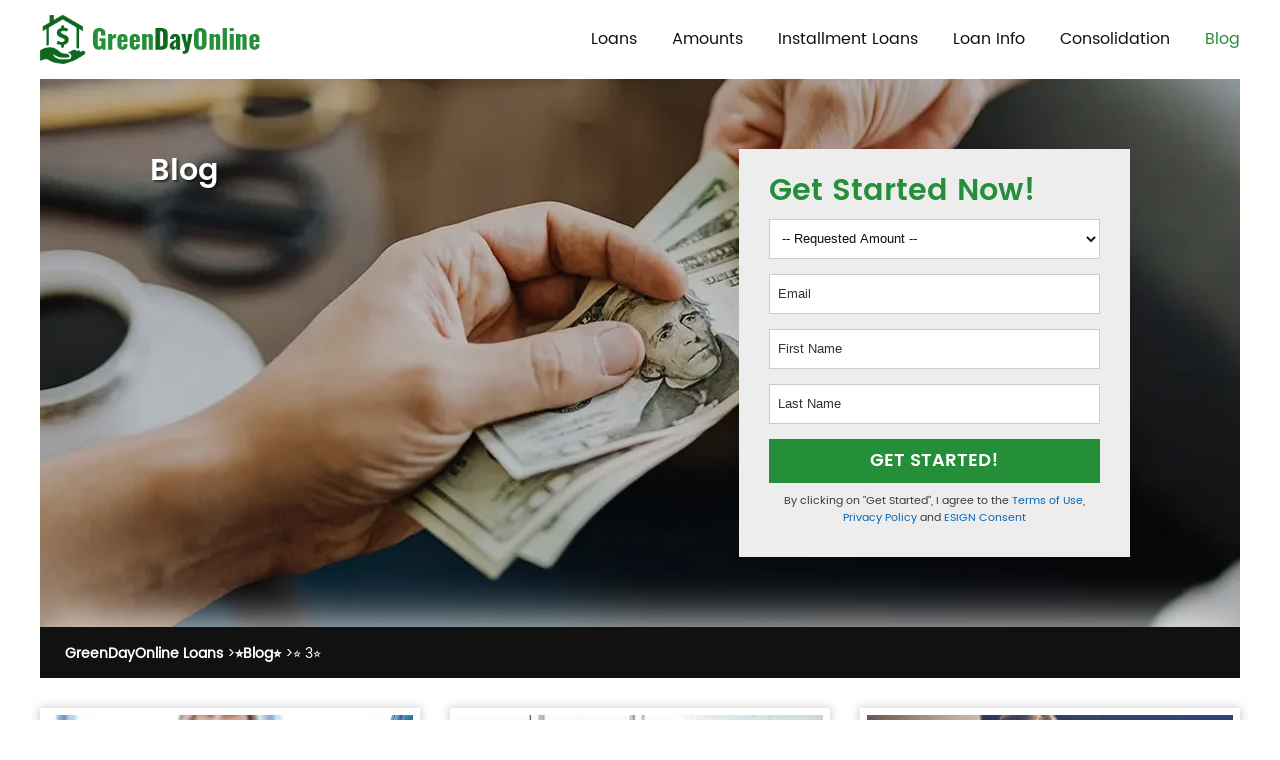

--- FILE ---
content_type: text/html; charset=UTF-8
request_url: https://greendayonline.com/blog/page/3/
body_size: 50718
content:
<!doctype html>
<html lang="en-US">
<head>
	<meta charset="UTF-8">
	<meta name="viewport" content="width=device-width, initial-scale=1">
	<link rel="profile" href="https://gmpg.org/xfn/11">
	<script type="application/ld+json">
{
    "@context": "http://schema.org",
    "@id": "https://greendayonline.com/payday/payday-loans-without-direct-deposit-from-employer/#article",
    "about": [
        {
            "@type": "Thing",
            "name": "Payday loan",
            "description": "A payday loan is a type of short-term loan that is typically taken out by individuals who need to borrow money to cover unexpected expenses until their next paycheck arrives. These loans usually have high interest rates and fees and can be risky for borrowers who may find it difficult to repay them on time.",
            "SameAs": [
                "https://www.wikidata.org/wiki/Q1967434",
                "http://en.wikipedia.org/wiki/Payday_loan"
      
            ]
        }
    ],
    "mentions": [
        {
            "@type": "Thing",
            "name": "Loan",
            "description": "In finance, a loan is the lending of money by one or more individuals, organizations, or other entities to other individuals, organizations, etc",
            "SameAs": [
                "https://www.wikidata.org/wiki/Q189539",
                "http://en.wikipedia.org/wiki/Loan"
 
            ]
        },
        {
            "@type": "Thing",
            "name": "Money",
            "description": "Money is any item or verifiable record that is generally accepted as payment for goods and services and repayment of debts such as taxes in a particular country or socio-economic context. The primary functions which distinguish money are as a medium of exchange a unit of account a store of value and sometimes a standard of deferred payment",
            "SameAs": [
                "https://www.wikidata.org/wiki/Q1368",
                "http://en.wikipedia.org/wiki/Money"
           
            ]
        },
        {
            "@type": "Thing",
            "name": "Credit card",
            "description": "A credit card is a payment card issued to users (cardholders) to enable the cardholder to pay a merchant for goods and services based on the cardholder's accrued debt (i.e., promise to the card issuer to pay them for the amounts plus the other agreed charges).",
            "SameAs": [
                "https://www.wikidata.org/wiki/Q161380",
                "http://en.wikipedia.org/wiki/Credit_card"
           
            ]
        },
        {
            "@type": "Thing",
            "name": "Credit history",
            "description": "This article deals with the general concept of the term credit history. For detailed information about the same topic in the United States see Credit score in the United States",
            "SameAs": [
                "https://www.wikidata.org/wiki/Q1070699",
                "http://en.wikipedia.org/wiki/Credit_history"
       
            ]
        },
        {
            "@type": "Thing",
            "name": "Interest",
            "description": "In finance and economics interest is payment from a borrower or deposit-taking financial institution to a lender or depositor of an amount above repayment of the principal sum (that is the amount borrowed) at a particular rate. It is distinct from a fee which the borrower may pay the lender or some third party",
            "SameAs": [
                "https://www.wikidata.org/wiki/Q170924",
                "http://en.wikipedia.org/wiki/Interest"
        
            ]
        }
    ]
}
</script>	
	<!-- Matomo -->
<script>
  var _paq = window._paq = window._paq || [];
  /* tracker methods like "setCustomDimension" should be called before "trackPageView" */
  _paq.push(['trackPageView']);
  _paq.push(['enableLinkTracking']);
  (function() {
    var u="https://mat.abigailgroff.com/matomo/";
    _paq.push(['setTrackerUrl', u+'matomo.php']);
    _paq.push(['setSiteId', '1']);
    var d=document, g=d.createElement('script'), s=d.getElementsByTagName('script')[0];
    g.async=true; g.src=u+'matomo.js'; s.parentNode.insertBefore(g,s);
  })();
</script>
<!-- End Matomo Code -->
	<script src="https://js-de.sentry-cdn.com/8f7a0828409fceec13c435c9e1398485.min.js" crossorigin="anonymous"></script><meta name='robots' content='index, follow, max-image-preview:large, max-snippet:-1, max-video-preview:-1' />

	<!-- This site is optimized with the Yoast SEO plugin v26.7 - https://yoast.com/wordpress/plugins/seo/ -->
	<title>GreendayOnline Loans- Get the latest news on the loan industry</title>
	<meta name="description" content="GreendayOnline Loans- Get the latest news on the loan industry. All our articles on the latest news. When it comes to loans we know" />
	<link rel="canonical" href="https://greendayonline.com/blog/page/3/" />
	<link rel="prev" href="https://greendayonline.com/blog/page/2/" />
	<link rel="next" href="https://greendayonline.com/blog/page/4/" />
	<meta property="og:locale" content="en_US" />
	<meta property="og:type" content="article" />
	<meta property="og:title" content="GreendayOnline Loans- Get the latest news on the loan industry" />
	<meta property="og:description" content="GreendayOnline Loans- Get the latest news on the loan industry. All our articles on the latest news. When it comes to loans we know" />
	<meta property="og:url" content="https://greendayonline.com/blog/" />
	<meta property="og:site_name" content="GreenDayOnline Loans" />
	<meta name="twitter:card" content="summary_large_image" />
	<meta name="twitter:site" content="@greendayonline" />
	<script type="application/ld+json" class="yoast-schema-graph">{"@context":"https://schema.org","@graph":[{"@type":["WebPage","CollectionPage"],"@id":"https://greendayonline.com/blog/","url":"https://greendayonline.com/blog/page/3/","name":"GreendayOnline Loans- Get the latest news on the loan industry","isPartOf":{"@id":"https://greendayonline.com/#website"},"datePublished":"2022-11-15T11:40:58+00:00","dateModified":"2022-11-20T18:35:09+00:00","description":"GreendayOnline Loans- Get the latest news on the loan industry. All our articles on the latest news. When it comes to loans we know","breadcrumb":{"@id":"https://greendayonline.com/blog/page/3/#breadcrumb"},"inLanguage":"en-US"},{"@type":"BreadcrumbList","@id":"https://greendayonline.com/blog/page/3/#breadcrumb","itemListElement":[{"@type":"ListItem","position":1,"name":"Home","item":"https://greendayonline.com/"},{"@type":"ListItem","position":2,"name":"Blog"}]},{"@type":"WebSite","@id":"https://greendayonline.com/#website","url":"https://greendayonline.com/","name":"GreenDayOnline Loans","description":"Payday Loan Online - Bad Credit Loans","publisher":{"@id":"https://greendayonline.com/#organization"},"potentialAction":[{"@type":"SearchAction","target":{"@type":"EntryPoint","urlTemplate":"https://greendayonline.com/?s={search_term_string}"},"query-input":{"@type":"PropertyValueSpecification","valueRequired":true,"valueName":"search_term_string"}}],"inLanguage":"en-US"},{"@type":"Organization","@id":"https://greendayonline.com/#organization","name":"Greendayonline","url":"https://greendayonline.com/","logo":{"@type":"ImageObject","inLanguage":"en-US","@id":"https://greendayonline.com/#/schema/logo/image/","url":"https://greendayonline.com/wp-content/uploads/2020/07/cropped-logo-1.png","contentUrl":"https://greendayonline.com/wp-content/uploads/2020/07/cropped-logo-1.png","width":512,"height":512,"caption":"Greendayonline"},"image":{"@id":"https://greendayonline.com/#/schema/logo/image/"},"sameAs":["https://web.facebook.com/profile.php?id=100072489220660","https://x.com/greendayonline","https://www.youtube.com/channel/UCzqMcvqcP0aw8dEYi-69qFw","https://www.crunchbase.com/organization/greendayonline-loans"]}]}</script>
	<!-- / Yoast SEO plugin. -->


<link rel='dns-prefetch' href='//ajax.googleapis.com' />
<link rel="alternate" type="application/rss+xml" title="GreenDayOnline Loans &raquo; Feed" href="https://greendayonline.com/feed/" />
<link rel="alternate" type="application/rss+xml" title="GreenDayOnline Loans &raquo; Comments Feed" href="https://greendayonline.com/comments/feed/" />
<link rel="preload" href="https://greendayonline.com/wp-content/themes/payday23/fonts/PoppinsRegular_0.woff2" as="font" type="font/woff2" crossorigin="anonymous"><link rel="preload" href="https://greendayonline.com/wp-content/themes/payday23/fonts/PoppinsItalic.woff2" as="font" type="font/woff2" crossorigin="anonymous"><link rel="preload" href="https://greendayonline.com/wp-content/themes/payday23/fonts/PoppinsSemiBold_0.woff2" as="font" type="font/woff2" crossorigin="anonymous"><link rel="preload" href="https://greendayonline.com/wp-content/themes/payday23/fonts/PoppinsSemiBoldItalic.woff2" as="font" type="font/woff2" crossorigin="anonymous"><style id='wp-img-auto-sizes-contain-inline-css'>
img:is([sizes=auto i],[sizes^="auto," i]){contain-intrinsic-size:3000px 1500px}
/*# sourceURL=wp-img-auto-sizes-contain-inline-css */
</style>
<style id='wp-emoji-styles-inline-css'>

	img.wp-smiley, img.emoji {
		display: inline !important;
		border: none !important;
		box-shadow: none !important;
		height: 1em !important;
		width: 1em !important;
		margin: 0 0.07em !important;
		vertical-align: -0.1em !important;
		background: none !important;
		padding: 0 !important;
	}
/*# sourceURL=wp-emoji-styles-inline-css */
</style>
<style id='wp-block-library-inline-css'>
:root{--wp-block-synced-color:#7a00df;--wp-block-synced-color--rgb:122,0,223;--wp-bound-block-color:var(--wp-block-synced-color);--wp-editor-canvas-background:#ddd;--wp-admin-theme-color:#007cba;--wp-admin-theme-color--rgb:0,124,186;--wp-admin-theme-color-darker-10:#006ba1;--wp-admin-theme-color-darker-10--rgb:0,107,160.5;--wp-admin-theme-color-darker-20:#005a87;--wp-admin-theme-color-darker-20--rgb:0,90,135;--wp-admin-border-width-focus:2px}@media (min-resolution:192dpi){:root{--wp-admin-border-width-focus:1.5px}}.wp-element-button{cursor:pointer}:root .has-very-light-gray-background-color{background-color:#eee}:root .has-very-dark-gray-background-color{background-color:#313131}:root .has-very-light-gray-color{color:#eee}:root .has-very-dark-gray-color{color:#313131}:root .has-vivid-green-cyan-to-vivid-cyan-blue-gradient-background{background:linear-gradient(135deg,#00d084,#0693e3)}:root .has-purple-crush-gradient-background{background:linear-gradient(135deg,#34e2e4,#4721fb 50%,#ab1dfe)}:root .has-hazy-dawn-gradient-background{background:linear-gradient(135deg,#faaca8,#dad0ec)}:root .has-subdued-olive-gradient-background{background:linear-gradient(135deg,#fafae1,#67a671)}:root .has-atomic-cream-gradient-background{background:linear-gradient(135deg,#fdd79a,#004a59)}:root .has-nightshade-gradient-background{background:linear-gradient(135deg,#330968,#31cdcf)}:root .has-midnight-gradient-background{background:linear-gradient(135deg,#020381,#2874fc)}:root{--wp--preset--font-size--normal:16px;--wp--preset--font-size--huge:42px}.has-regular-font-size{font-size:1em}.has-larger-font-size{font-size:2.625em}.has-normal-font-size{font-size:var(--wp--preset--font-size--normal)}.has-huge-font-size{font-size:var(--wp--preset--font-size--huge)}.has-text-align-center{text-align:center}.has-text-align-left{text-align:left}.has-text-align-right{text-align:right}.has-fit-text{white-space:nowrap!important}#end-resizable-editor-section{display:none}.aligncenter{clear:both}.items-justified-left{justify-content:flex-start}.items-justified-center{justify-content:center}.items-justified-right{justify-content:flex-end}.items-justified-space-between{justify-content:space-between}.screen-reader-text{border:0;clip-path:inset(50%);height:1px;margin:-1px;overflow:hidden;padding:0;position:absolute;width:1px;word-wrap:normal!important}.screen-reader-text:focus{background-color:#ddd;clip-path:none;color:#444;display:block;font-size:1em;height:auto;left:5px;line-height:normal;padding:15px 23px 14px;text-decoration:none;top:5px;width:auto;z-index:100000}html :where(.has-border-color){border-style:solid}html :where([style*=border-top-color]){border-top-style:solid}html :where([style*=border-right-color]){border-right-style:solid}html :where([style*=border-bottom-color]){border-bottom-style:solid}html :where([style*=border-left-color]){border-left-style:solid}html :where([style*=border-width]){border-style:solid}html :where([style*=border-top-width]){border-top-style:solid}html :where([style*=border-right-width]){border-right-style:solid}html :where([style*=border-bottom-width]){border-bottom-style:solid}html :where([style*=border-left-width]){border-left-style:solid}html :where(img[class*=wp-image-]){height:auto;max-width:100%}:where(figure){margin:0 0 1em}html :where(.is-position-sticky){--wp-admin--admin-bar--position-offset:var(--wp-admin--admin-bar--height,0px)}@media screen and (max-width:600px){html :where(.is-position-sticky){--wp-admin--admin-bar--position-offset:0px}}

/*# sourceURL=wp-block-library-inline-css */
</style><style id='wp-block-heading-inline-css'>
h1:where(.wp-block-heading).has-background,h2:where(.wp-block-heading).has-background,h3:where(.wp-block-heading).has-background,h4:where(.wp-block-heading).has-background,h5:where(.wp-block-heading).has-background,h6:where(.wp-block-heading).has-background{padding:1.25em 2.375em}h1.has-text-align-left[style*=writing-mode]:where([style*=vertical-lr]),h1.has-text-align-right[style*=writing-mode]:where([style*=vertical-rl]),h2.has-text-align-left[style*=writing-mode]:where([style*=vertical-lr]),h2.has-text-align-right[style*=writing-mode]:where([style*=vertical-rl]),h3.has-text-align-left[style*=writing-mode]:where([style*=vertical-lr]),h3.has-text-align-right[style*=writing-mode]:where([style*=vertical-rl]),h4.has-text-align-left[style*=writing-mode]:where([style*=vertical-lr]),h4.has-text-align-right[style*=writing-mode]:where([style*=vertical-rl]),h5.has-text-align-left[style*=writing-mode]:where([style*=vertical-lr]),h5.has-text-align-right[style*=writing-mode]:where([style*=vertical-rl]),h6.has-text-align-left[style*=writing-mode]:where([style*=vertical-lr]),h6.has-text-align-right[style*=writing-mode]:where([style*=vertical-rl]){rotate:180deg}
/*# sourceURL=https://greendayonline.com/wp-includes/blocks/heading/style.min.css */
</style>
<style id='wp-block-paragraph-inline-css'>
.is-small-text{font-size:.875em}.is-regular-text{font-size:1em}.is-large-text{font-size:2.25em}.is-larger-text{font-size:3em}.has-drop-cap:not(:focus):first-letter{float:left;font-size:8.4em;font-style:normal;font-weight:100;line-height:.68;margin:.05em .1em 0 0;text-transform:uppercase}body.rtl .has-drop-cap:not(:focus):first-letter{float:none;margin-left:.1em}p.has-drop-cap.has-background{overflow:hidden}:root :where(p.has-background){padding:1.25em 2.375em}:where(p.has-text-color:not(.has-link-color)) a{color:inherit}p.has-text-align-left[style*="writing-mode:vertical-lr"],p.has-text-align-right[style*="writing-mode:vertical-rl"]{rotate:180deg}
/*# sourceURL=https://greendayonline.com/wp-includes/blocks/paragraph/style.min.css */
</style>
<style id='wp-block-table-inline-css'>
.wp-block-table{overflow-x:auto}.wp-block-table table{border-collapse:collapse;width:100%}.wp-block-table thead{border-bottom:3px solid}.wp-block-table tfoot{border-top:3px solid}.wp-block-table td,.wp-block-table th{border:1px solid;padding:.5em}.wp-block-table .has-fixed-layout{table-layout:fixed;width:100%}.wp-block-table .has-fixed-layout td,.wp-block-table .has-fixed-layout th{word-break:break-word}.wp-block-table.aligncenter,.wp-block-table.alignleft,.wp-block-table.alignright{display:table;width:auto}.wp-block-table.aligncenter td,.wp-block-table.aligncenter th,.wp-block-table.alignleft td,.wp-block-table.alignleft th,.wp-block-table.alignright td,.wp-block-table.alignright th{word-break:break-word}.wp-block-table .has-subtle-light-gray-background-color{background-color:#f3f4f5}.wp-block-table .has-subtle-pale-green-background-color{background-color:#e9fbe5}.wp-block-table .has-subtle-pale-blue-background-color{background-color:#e7f5fe}.wp-block-table .has-subtle-pale-pink-background-color{background-color:#fcf0ef}.wp-block-table.is-style-stripes{background-color:initial;border-collapse:inherit;border-spacing:0}.wp-block-table.is-style-stripes tbody tr:nth-child(odd){background-color:#f0f0f0}.wp-block-table.is-style-stripes.has-subtle-light-gray-background-color tbody tr:nth-child(odd){background-color:#f3f4f5}.wp-block-table.is-style-stripes.has-subtle-pale-green-background-color tbody tr:nth-child(odd){background-color:#e9fbe5}.wp-block-table.is-style-stripes.has-subtle-pale-blue-background-color tbody tr:nth-child(odd){background-color:#e7f5fe}.wp-block-table.is-style-stripes.has-subtle-pale-pink-background-color tbody tr:nth-child(odd){background-color:#fcf0ef}.wp-block-table.is-style-stripes td,.wp-block-table.is-style-stripes th{border-color:#0000}.wp-block-table.is-style-stripes{border-bottom:1px solid #f0f0f0}.wp-block-table .has-border-color td,.wp-block-table .has-border-color th,.wp-block-table .has-border-color tr,.wp-block-table .has-border-color>*{border-color:inherit}.wp-block-table table[style*=border-top-color] tr:first-child,.wp-block-table table[style*=border-top-color] tr:first-child td,.wp-block-table table[style*=border-top-color] tr:first-child th,.wp-block-table table[style*=border-top-color]>*,.wp-block-table table[style*=border-top-color]>* td,.wp-block-table table[style*=border-top-color]>* th{border-top-color:inherit}.wp-block-table table[style*=border-top-color] tr:not(:first-child){border-top-color:initial}.wp-block-table table[style*=border-right-color] td:last-child,.wp-block-table table[style*=border-right-color] th,.wp-block-table table[style*=border-right-color] tr,.wp-block-table table[style*=border-right-color]>*{border-right-color:inherit}.wp-block-table table[style*=border-bottom-color] tr:last-child,.wp-block-table table[style*=border-bottom-color] tr:last-child td,.wp-block-table table[style*=border-bottom-color] tr:last-child th,.wp-block-table table[style*=border-bottom-color]>*,.wp-block-table table[style*=border-bottom-color]>* td,.wp-block-table table[style*=border-bottom-color]>* th{border-bottom-color:inherit}.wp-block-table table[style*=border-bottom-color] tr:not(:last-child){border-bottom-color:initial}.wp-block-table table[style*=border-left-color] td:first-child,.wp-block-table table[style*=border-left-color] th,.wp-block-table table[style*=border-left-color] tr,.wp-block-table table[style*=border-left-color]>*{border-left-color:inherit}.wp-block-table table[style*=border-style] td,.wp-block-table table[style*=border-style] th,.wp-block-table table[style*=border-style] tr,.wp-block-table table[style*=border-style]>*{border-style:inherit}.wp-block-table table[style*=border-width] td,.wp-block-table table[style*=border-width] th,.wp-block-table table[style*=border-width] tr,.wp-block-table table[style*=border-width]>*{border-style:inherit;border-width:inherit}
/*# sourceURL=https://greendayonline.com/wp-includes/blocks/table/style.min.css */
</style>
<style id='global-styles-inline-css'>
:root{--wp--preset--aspect-ratio--square: 1;--wp--preset--aspect-ratio--4-3: 4/3;--wp--preset--aspect-ratio--3-4: 3/4;--wp--preset--aspect-ratio--3-2: 3/2;--wp--preset--aspect-ratio--2-3: 2/3;--wp--preset--aspect-ratio--16-9: 16/9;--wp--preset--aspect-ratio--9-16: 9/16;--wp--preset--color--black: #000000;--wp--preset--color--cyan-bluish-gray: #abb8c3;--wp--preset--color--white: #ffffff;--wp--preset--color--pale-pink: #f78da7;--wp--preset--color--vivid-red: #cf2e2e;--wp--preset--color--luminous-vivid-orange: #ff6900;--wp--preset--color--luminous-vivid-amber: #fcb900;--wp--preset--color--light-green-cyan: #7bdcb5;--wp--preset--color--vivid-green-cyan: #00d084;--wp--preset--color--pale-cyan-blue: #8ed1fc;--wp--preset--color--vivid-cyan-blue: #0693e3;--wp--preset--color--vivid-purple: #9b51e0;--wp--preset--gradient--vivid-cyan-blue-to-vivid-purple: linear-gradient(135deg,rgb(6,147,227) 0%,rgb(155,81,224) 100%);--wp--preset--gradient--light-green-cyan-to-vivid-green-cyan: linear-gradient(135deg,rgb(122,220,180) 0%,rgb(0,208,130) 100%);--wp--preset--gradient--luminous-vivid-amber-to-luminous-vivid-orange: linear-gradient(135deg,rgb(252,185,0) 0%,rgb(255,105,0) 100%);--wp--preset--gradient--luminous-vivid-orange-to-vivid-red: linear-gradient(135deg,rgb(255,105,0) 0%,rgb(207,46,46) 100%);--wp--preset--gradient--very-light-gray-to-cyan-bluish-gray: linear-gradient(135deg,rgb(238,238,238) 0%,rgb(169,184,195) 100%);--wp--preset--gradient--cool-to-warm-spectrum: linear-gradient(135deg,rgb(74,234,220) 0%,rgb(151,120,209) 20%,rgb(207,42,186) 40%,rgb(238,44,130) 60%,rgb(251,105,98) 80%,rgb(254,248,76) 100%);--wp--preset--gradient--blush-light-purple: linear-gradient(135deg,rgb(255,206,236) 0%,rgb(152,150,240) 100%);--wp--preset--gradient--blush-bordeaux: linear-gradient(135deg,rgb(254,205,165) 0%,rgb(254,45,45) 50%,rgb(107,0,62) 100%);--wp--preset--gradient--luminous-dusk: linear-gradient(135deg,rgb(255,203,112) 0%,rgb(199,81,192) 50%,rgb(65,88,208) 100%);--wp--preset--gradient--pale-ocean: linear-gradient(135deg,rgb(255,245,203) 0%,rgb(182,227,212) 50%,rgb(51,167,181) 100%);--wp--preset--gradient--electric-grass: linear-gradient(135deg,rgb(202,248,128) 0%,rgb(113,206,126) 100%);--wp--preset--gradient--midnight: linear-gradient(135deg,rgb(2,3,129) 0%,rgb(40,116,252) 100%);--wp--preset--font-size--small: 13px;--wp--preset--font-size--medium: 20px;--wp--preset--font-size--large: 36px;--wp--preset--font-size--x-large: 42px;--wp--preset--spacing--20: 0.44rem;--wp--preset--spacing--30: 0.67rem;--wp--preset--spacing--40: 1rem;--wp--preset--spacing--50: 1.5rem;--wp--preset--spacing--60: 2.25rem;--wp--preset--spacing--70: 3.38rem;--wp--preset--spacing--80: 5.06rem;--wp--preset--shadow--natural: 6px 6px 9px rgba(0, 0, 0, 0.2);--wp--preset--shadow--deep: 12px 12px 50px rgba(0, 0, 0, 0.4);--wp--preset--shadow--sharp: 6px 6px 0px rgba(0, 0, 0, 0.2);--wp--preset--shadow--outlined: 6px 6px 0px -3px rgb(255, 255, 255), 6px 6px rgb(0, 0, 0);--wp--preset--shadow--crisp: 6px 6px 0px rgb(0, 0, 0);}:where(.is-layout-flex){gap: 0.5em;}:where(.is-layout-grid){gap: 0.5em;}body .is-layout-flex{display: flex;}.is-layout-flex{flex-wrap: wrap;align-items: center;}.is-layout-flex > :is(*, div){margin: 0;}body .is-layout-grid{display: grid;}.is-layout-grid > :is(*, div){margin: 0;}:where(.wp-block-columns.is-layout-flex){gap: 2em;}:where(.wp-block-columns.is-layout-grid){gap: 2em;}:where(.wp-block-post-template.is-layout-flex){gap: 1.25em;}:where(.wp-block-post-template.is-layout-grid){gap: 1.25em;}.has-black-color{color: var(--wp--preset--color--black) !important;}.has-cyan-bluish-gray-color{color: var(--wp--preset--color--cyan-bluish-gray) !important;}.has-white-color{color: var(--wp--preset--color--white) !important;}.has-pale-pink-color{color: var(--wp--preset--color--pale-pink) !important;}.has-vivid-red-color{color: var(--wp--preset--color--vivid-red) !important;}.has-luminous-vivid-orange-color{color: var(--wp--preset--color--luminous-vivid-orange) !important;}.has-luminous-vivid-amber-color{color: var(--wp--preset--color--luminous-vivid-amber) !important;}.has-light-green-cyan-color{color: var(--wp--preset--color--light-green-cyan) !important;}.has-vivid-green-cyan-color{color: var(--wp--preset--color--vivid-green-cyan) !important;}.has-pale-cyan-blue-color{color: var(--wp--preset--color--pale-cyan-blue) !important;}.has-vivid-cyan-blue-color{color: var(--wp--preset--color--vivid-cyan-blue) !important;}.has-vivid-purple-color{color: var(--wp--preset--color--vivid-purple) !important;}.has-black-background-color{background-color: var(--wp--preset--color--black) !important;}.has-cyan-bluish-gray-background-color{background-color: var(--wp--preset--color--cyan-bluish-gray) !important;}.has-white-background-color{background-color: var(--wp--preset--color--white) !important;}.has-pale-pink-background-color{background-color: var(--wp--preset--color--pale-pink) !important;}.has-vivid-red-background-color{background-color: var(--wp--preset--color--vivid-red) !important;}.has-luminous-vivid-orange-background-color{background-color: var(--wp--preset--color--luminous-vivid-orange) !important;}.has-luminous-vivid-amber-background-color{background-color: var(--wp--preset--color--luminous-vivid-amber) !important;}.has-light-green-cyan-background-color{background-color: var(--wp--preset--color--light-green-cyan) !important;}.has-vivid-green-cyan-background-color{background-color: var(--wp--preset--color--vivid-green-cyan) !important;}.has-pale-cyan-blue-background-color{background-color: var(--wp--preset--color--pale-cyan-blue) !important;}.has-vivid-cyan-blue-background-color{background-color: var(--wp--preset--color--vivid-cyan-blue) !important;}.has-vivid-purple-background-color{background-color: var(--wp--preset--color--vivid-purple) !important;}.has-black-border-color{border-color: var(--wp--preset--color--black) !important;}.has-cyan-bluish-gray-border-color{border-color: var(--wp--preset--color--cyan-bluish-gray) !important;}.has-white-border-color{border-color: var(--wp--preset--color--white) !important;}.has-pale-pink-border-color{border-color: var(--wp--preset--color--pale-pink) !important;}.has-vivid-red-border-color{border-color: var(--wp--preset--color--vivid-red) !important;}.has-luminous-vivid-orange-border-color{border-color: var(--wp--preset--color--luminous-vivid-orange) !important;}.has-luminous-vivid-amber-border-color{border-color: var(--wp--preset--color--luminous-vivid-amber) !important;}.has-light-green-cyan-border-color{border-color: var(--wp--preset--color--light-green-cyan) !important;}.has-vivid-green-cyan-border-color{border-color: var(--wp--preset--color--vivid-green-cyan) !important;}.has-pale-cyan-blue-border-color{border-color: var(--wp--preset--color--pale-cyan-blue) !important;}.has-vivid-cyan-blue-border-color{border-color: var(--wp--preset--color--vivid-cyan-blue) !important;}.has-vivid-purple-border-color{border-color: var(--wp--preset--color--vivid-purple) !important;}.has-vivid-cyan-blue-to-vivid-purple-gradient-background{background: var(--wp--preset--gradient--vivid-cyan-blue-to-vivid-purple) !important;}.has-light-green-cyan-to-vivid-green-cyan-gradient-background{background: var(--wp--preset--gradient--light-green-cyan-to-vivid-green-cyan) !important;}.has-luminous-vivid-amber-to-luminous-vivid-orange-gradient-background{background: var(--wp--preset--gradient--luminous-vivid-amber-to-luminous-vivid-orange) !important;}.has-luminous-vivid-orange-to-vivid-red-gradient-background{background: var(--wp--preset--gradient--luminous-vivid-orange-to-vivid-red) !important;}.has-very-light-gray-to-cyan-bluish-gray-gradient-background{background: var(--wp--preset--gradient--very-light-gray-to-cyan-bluish-gray) !important;}.has-cool-to-warm-spectrum-gradient-background{background: var(--wp--preset--gradient--cool-to-warm-spectrum) !important;}.has-blush-light-purple-gradient-background{background: var(--wp--preset--gradient--blush-light-purple) !important;}.has-blush-bordeaux-gradient-background{background: var(--wp--preset--gradient--blush-bordeaux) !important;}.has-luminous-dusk-gradient-background{background: var(--wp--preset--gradient--luminous-dusk) !important;}.has-pale-ocean-gradient-background{background: var(--wp--preset--gradient--pale-ocean) !important;}.has-electric-grass-gradient-background{background: var(--wp--preset--gradient--electric-grass) !important;}.has-midnight-gradient-background{background: var(--wp--preset--gradient--midnight) !important;}.has-small-font-size{font-size: var(--wp--preset--font-size--small) !important;}.has-medium-font-size{font-size: var(--wp--preset--font-size--medium) !important;}.has-large-font-size{font-size: var(--wp--preset--font-size--large) !important;}.has-x-large-font-size{font-size: var(--wp--preset--font-size--x-large) !important;}
/*# sourceURL=global-styles-inline-css */
</style>

<link rel='stylesheet' id='payday23-style-css' href='https://greendayonline.com/wp-content/themes/payday23/style.css' media='all' />
<style id='classic-theme-styles-inline-css'>
/*! This file is auto-generated */
.wp-block-button__link{color:#fff;background-color:#32373c;border-radius:9999px;box-shadow:none;text-decoration:none;padding:calc(.667em + 2px) calc(1.333em + 2px);font-size:1.125em}.wp-block-file__button{background:#32373c;color:#fff;text-decoration:none}
/*# sourceURL=/wp-includes/css/classic-themes.min.css */
</style>
<link rel='stylesheet' id='jquery-ui-smoothness-css' href='https://ajax.googleapis.com/ajax/libs/jqueryui/1.11.4/themes/smoothness/jquery-ui.min.css' media='all' />
<link rel='stylesheet' id='lead-form-style-css' href='https://greendayonline.com/wp-content/plugins/lead-forms/styles/apply.css' media='all' />
<script src="https://greendayonline.com/wp-includes/js/jquery/jquery.min.js" id="jquery-core-js"></script>
<script src="https://greendayonline.com/wp-includes/js/jquery/jquery-migrate.min.js" id="jquery-migrate-js"></script>
<script src="https://greendayonline.com/wp-includes/js/jquery/ui/core.min.js" id="jquery-ui-core-js"></script>
<script src="https://greendayonline.com/wp-includes/js/jquery/ui/mouse.min.js" id="jquery-ui-mouse-js"></script>
<script src="https://greendayonline.com/wp-includes/js/jquery/jquery.ui.touch-punch.js" id="jquery-touch-punch-js"></script>
<script src="https://greendayonline.com/wp-includes/js/jquery/ui/slider.min.js" id="jquery-ui-slider-js"></script>
<script src="https://greendayonline.com/wp-includes/js/jquery/ui/tooltip.min.js" id="jquery-ui-tooltip-js"></script>
<script src="https://greendayonline.com/wp-includes/js/jquery/ui/draggable.min.js" id="jquery-ui-draggable-js"></script>
<script src="https://greendayonline.com/wp-includes/js/jquery/ui/datepicker.min.js" id="jquery-ui-datepicker-js"></script>
<script id="jquery-ui-datepicker-js-after">
jQuery(function(jQuery){jQuery.datepicker.setDefaults({"closeText":"Close","currentText":"Today","monthNames":["January","February","March","April","May","June","July","August","September","October","November","December"],"monthNamesShort":["Jan","Feb","Mar","Apr","May","Jun","Jul","Aug","Sep","Oct","Nov","Dec"],"nextText":"Next","prevText":"Previous","dayNames":["Sunday","Monday","Tuesday","Wednesday","Thursday","Friday","Saturday"],"dayNamesShort":["Sun","Mon","Tue","Wed","Thu","Fri","Sat"],"dayNamesMin":["S","M","T","W","T","F","S"],"dateFormat":"M d, yy","firstDay":1,"isRTL":false});});
//# sourceURL=jquery-ui-datepicker-js-after
</script>
<script src="https://greendayonline.com/wp-content/plugins/lead-forms/js/jquery.mask-mod.min.js" id="lead-form-mask-js"></script>
<script src="https://greendayonline.com/wp-content/plugins/lead-forms/js/jquery.cookie.js" id="jquery-cookie-js"></script>
<script src="https://greendayonline.com/wp-content/plugins/lead-forms/js/jquery.steps.min.js" id="jquery-steps-js"></script>
<script src="https://greendayonline.com/wp-content/plugins/lead-forms/js/main.js" id="lead-form-main-js"></script>
<link rel="https://api.w.org/" href="https://greendayonline.com/wp-json/" /><link rel="EditURI" type="application/rsd+xml" title="RSD" href="https://greendayonline.com/xmlrpc.php?rsd" />
<meta name="generator" content="WordPress 6.9" />
<link rel="icon" href="https://greendayonline.com/wp-content/uploads/2020/07/cropped-logo-1-32x32.png" sizes="32x32" />
<link rel="icon" href="https://greendayonline.com/wp-content/uploads/2020/07/cropped-logo-1-192x192.png" sizes="192x192" />
<link rel="apple-touch-icon" href="https://greendayonline.com/wp-content/uploads/2020/07/cropped-logo-1-180x180.png" />
<meta name="msapplication-TileImage" content="https://greendayonline.com/wp-content/uploads/2020/07/cropped-logo-1-270x270.png" />
<link rel='stylesheet' id='yarppRelatedCss-css' href='https://greendayonline.com/wp-content/plugins/yet-another-related-posts-plugin/style/related.css' media='all' />
</head>

<body class="blog paged wp-custom-logo paged-3 wp-theme-payday23 hfeed">
<div class="wrapper"><!-- main wrapper of page-->
<header class="header">
  <section class="menu-head">
    <div class="container">
      
	  <nav class="navbar main-navigation" id="site-navigation">
	  <button name="nav-menu" class="menu-toggle" aria-controls="primary-menu" aria-expanded="false"><span></span><span></span><span></span><small>Menu</small></button>
	    <div class="container-fluid">
		  <a href="https://greendayonline.com/" class="custom-logo-link" rel="home"><img width="340" height="75" src="https://greendayonline.com/wp-content/uploads/2023/03/Greenday-logo-new.png" class="custom-logo" alt="GreenDayOnline" decoding="async" srcset="https://greendayonline.com/wp-content/uploads/2023/03/Greenday-logo-new.png 340w, https://greendayonline.com/wp-content/uploads/2023/03/Greenday-logo-new-300x66.png 300w" sizes="(max-width: 340px) 100vw, 340px" /></a>		  
		  		    <ul class="navbar-nav">
			   <li id="menu-item-6120" class="menu-item menu-item-type-custom menu-item-object-custom menu-item-has-children menu-item-6120"><a href="#">Loans</a>
<ul class="sub-menu">
	<li id="menu-item-51769" class="menu-item menu-item-type-custom menu-item-object-custom menu-item-51769"><a href="https://greendayonline.com/online-loan-application/">Apply Online</a></li>
	<li id="menu-item-3829" class="menu-item menu-item-type-custom menu-item-object-custom menu-item-3829"><a href="https://greendayonline.com/payday-loans-online/">Payday Loans Online</a></li>
	<li id="menu-item-11933" class="menu-item menu-item-type-post_type menu-item-object-page menu-item-11933"><a href="https://greendayonline.com/same-day-loans/">Payday Loans Same Day</a></li>
	<li id="menu-item-12293" class="menu-item menu-item-type-post_type menu-item-object-page menu-item-12293"><a href="https://greendayonline.com/no-credit-check-loans/">No Credit Check Loans</a></li>
	<li id="menu-item-8290" class="menu-item menu-item-type-custom menu-item-object-custom menu-item-8290"><a href="https://greendayonline.com/payday-loans-direct-lenders-online/">No Denial Direct Lenders</a></li>
	<li id="menu-item-6951" class="menu-item menu-item-type-custom menu-item-object-custom menu-item-6951"><a href="https://greendayonline.com/short-term-loans/">Short Term Loan</a></li>
	<li id="menu-item-3827" class="menu-item menu-item-type-post_type menu-item-object-page menu-item-3827"><a href="https://greendayonline.com/bad-credit-loans-guaranteed/">Bad Credit Loans Guaranteed Approval</a></li>
	<li id="menu-item-9560" class="menu-item menu-item-type-post_type menu-item-object-page menu-item-9560"><a href="https://greendayonline.com/payday-loans-near-me/">Payday Loans Near Me</a></li>
	<li id="menu-item-14277" class="menu-item menu-item-type-post_type menu-item-object-page menu-item-14277"><a href="https://greendayonline.com/1-hour-payday-loans/">1 Hour Payday Loans</a></li>
</ul>
</li>
<li id="menu-item-30426" class="menu-item menu-item-type-custom menu-item-object-custom menu-item-has-children menu-item-30426"><a href="#">Amounts</a>
<ul class="sub-menu">
	<li id="menu-item-30466" class="menu-item menu-item-type-post_type menu-item-object-post menu-item-30466"><a href="https://greendayonline.com/50-dollar-instant-application/">$50 Dollar Instant App</a></li>
	<li id="menu-item-16906" class="menu-item menu-item-type-post_type menu-item-object-page menu-item-16906"><a href="https://greendayonline.com/100-dollar-loans/">$100 Loans</a></li>
	<li id="menu-item-27078" class="menu-item menu-item-type-post_type menu-item-object-post menu-item-27078"><a href="https://greendayonline.com/200-dollar-loan/">$200 Loans</a></li>
	<li id="menu-item-14219" class="menu-item menu-item-type-post_type menu-item-object-page menu-item-14219"><a href="https://greendayonline.com/255-payday-loans/">$255 Payday Loans</a></li>
	<li id="menu-item-30187" class="menu-item menu-item-type-post_type menu-item-object-page menu-item-30187"><a href="https://greendayonline.com/300-payday-loans/">$300 Loan</a></li>
	<li id="menu-item-33669" class="menu-item menu-item-type-custom menu-item-object-custom menu-item-33669"><a href="https://greendayonline.com/400-dollar/">$400 Loans</a></li>
	<li id="menu-item-14963" class="menu-item menu-item-type-post_type menu-item-object-page menu-item-14963"><a href="https://greendayonline.com/500-dollar-loans/">$500 Cash Advance</a></li>
	<li id="menu-item-30203" class="menu-item menu-item-type-post_type menu-item-object-page menu-item-30203"><a href="https://greendayonline.com/600-loans-online/">$600 Loans Online</a></li>
	<li id="menu-item-30222" class="menu-item menu-item-type-post_type menu-item-object-page menu-item-30222"><a href="https://greendayonline.com/700-loan/">$700 Dollar Loans</a></li>
	<li id="menu-item-52175" class="menu-item menu-item-type-custom menu-item-object-custom menu-item-52175"><a href="https://greendayonline.com/loans/800-loan/">$800 Loans</a></li>
	<li id="menu-item-16276" class="menu-item menu-item-type-post_type menu-item-object-page menu-item-16276"><a href="https://greendayonline.com/1000-dollar-loans/">$1000 Dollar Loans</a></li>
	<li id="menu-item-22440" class="menu-item menu-item-type-post_type menu-item-object-post menu-item-22440"><a href="https://greendayonline.com/2000-loan-bad-credit/">$2000 Dollar Loan</a></li>
	<li id="menu-item-17372" class="menu-item menu-item-type-post_type menu-item-object-page menu-item-17372"><a href="https://greendayonline.com/2500-dollar-loan/">$2500 loans</a></li>
	<li id="menu-item-51971" class="menu-item menu-item-type-custom menu-item-object-custom menu-item-51971"><a href="https://greendayonline.com/bad-credit/3000-loans/">$3000 Loans</a></li>
	<li id="menu-item-33707" class="menu-item menu-item-type-post_type menu-item-object-page menu-item-33707"><a href="https://greendayonline.com/4000-dollar-loans/">$4000 Dollar Loans</a></li>
	<li id="menu-item-16963" class="menu-item menu-item-type-post_type menu-item-object-page menu-item-16963"><a href="https://greendayonline.com/5000-personal-loan-bad-credit/">$5000 Loans</a></li>
</ul>
</li>
<li id="menu-item-6121" class="menu-item menu-item-type-custom menu-item-object-custom menu-item-has-children menu-item-6121"><a href="#">Installment Loans</a>
<ul class="sub-menu">
	<li id="menu-item-3833" class="menu-item menu-item-type-custom menu-item-object-custom menu-item-3833"><a href="https://greendayonline.com/installment-loans/">Online Installment Loans</a></li>
	<li id="menu-item-4763" class="menu-item menu-item-type-custom menu-item-object-custom menu-item-4763"><a href="https://greendayonline.com/installment-loans-guaranteed-direct-lenders/">Installment Loans Direct</a></li>
	<li id="menu-item-8976" class="menu-item menu-item-type-custom menu-item-object-custom menu-item-8976"><a href="https://greendayonline.com/no-credit-check-installment-loans-online/">No Credit Check Installment</a></li>
	<li id="menu-item-14984" class="menu-item menu-item-type-post_type menu-item-object-page menu-item-14984"><a href="https://greendayonline.com/unsecured-personal-loans/">Unsecured Personal Loans</a></li>
	<li id="menu-item-14750" class="menu-item menu-item-type-post_type menu-item-object-page menu-item-14750"><a href="https://greendayonline.com/cash-advance/">Cash Advance Online</a></li>
	<li id="menu-item-3831" class="menu-item menu-item-type-custom menu-item-object-custom menu-item-3831"><a href="https://greendayonline.com/title-loans/">Title Loans Online</a></li>
	<li id="menu-item-3830" class="menu-item menu-item-type-post_type menu-item-object-page menu-item-3830"><a href="https://greendayonline.com/signature-loans/">Signature Loans</a></li>
</ul>
</li>
<li id="menu-item-9961" class="menu-item menu-item-type-custom menu-item-object-custom menu-item-has-children menu-item-9961"><a href="#">Loan Info</a>
<ul class="sub-menu">
	<li id="menu-item-44232" class="menu-item menu-item-type-post_type menu-item-object-page menu-item-44232"><a href="https://greendayonline.com/tribal-payday-loans/">Tribal Loans</a></li>
	<li id="menu-item-46933" class="menu-item menu-item-type-custom menu-item-object-custom menu-item-46933"><a href="https://greendayonline.com/loans/christmas-loans/">Christmas Loans</a></li>
	<li id="menu-item-3834" class="menu-item menu-item-type-custom menu-item-object-custom menu-item-3834"><a href="https://greendayonline.com/personal-loans/">Personal Loans</a></li>
	<li id="menu-item-27292" class="menu-item menu-item-type-custom menu-item-object-custom menu-item-27292"><a href="https://greendayonline.com/borrow-money-online-instantly/">Borrow Money</a></li>
	<li id="menu-item-4529" class="menu-item menu-item-type-custom menu-item-object-custom menu-item-4529"><a href="https://greendayonline.com/instant-loans/">Instant Cash Loans</a></li>
	<li id="menu-item-13372" class="menu-item menu-item-type-post_type menu-item-object-page menu-item-13372"><a href="https://greendayonline.com/fast-cash-loans/">Cash Loans</a></li>
	<li id="menu-item-14844" class="menu-item menu-item-type-post_type menu-item-object-page menu-item-14844"><a href="https://greendayonline.com/the-best-bad-credit-loans/">Best Bad Credit Loans</a></li>
	<li id="menu-item-14891" class="menu-item menu-item-type-post_type menu-item-object-page menu-item-14891"><a href="https://greendayonline.com/mobile-loans/">Mobile Loans</a></li>
	<li id="menu-item-14213" class="menu-item menu-item-type-post_type menu-item-object-page menu-item-14213"><a href="https://greendayonline.com/safe-trusted-payday-loans/">Safe Payday Loans</a></li>
	<li id="menu-item-16356" class="menu-item menu-item-type-post_type menu-item-object-page menu-item-16356"><a href="https://greendayonline.com/high-risk-loans-direct-lenders/">High-Risk Loan</a></li>
	<li id="menu-item-28357" class="menu-item menu-item-type-post_type menu-item-object-page menu-item-28357"><a href="https://greendayonline.com/i-need-money/">Need Money Now</a></li>
	<li id="menu-item-6132" class="menu-item menu-item-type-custom menu-item-object-custom menu-item-6132"><a href="https://greendayonline.com/emergency-loans/">Emergency Loans</a></li>
	<li id="menu-item-29641" class="menu-item menu-item-type-custom menu-item-object-custom menu-item-29641"><a href="https://greendayonline.com/payday-loan-consolidation/">Payday Consolidation</a></li>
</ul>
</li>
<li id="menu-item-56853" class="menu-item menu-item-type-custom menu-item-object-custom menu-item-has-children menu-item-56853"><a href="#">Consolidation</a>
<ul class="sub-menu">
	<li id="menu-item-56852" class="menu-item menu-item-type-post_type menu-item-object-page menu-item-56852"><a href="https://greendayonline.com/debt-consolidation-loans/">Debt Consolidation Loans</a></li>
	<li id="menu-item-56854" class="menu-item menu-item-type-custom menu-item-object-custom menu-item-56854"><a href="https://greendayonline.com/payday-loan-consolidation/">Payday Loan Consolidation</a></li>
</ul>
</li>
<li id="menu-item-3821" class="menu-item menu-item-type-post_type menu-item-object-page current-menu-item page_item page-item-2399 current_page_item current_page_parent menu-item-has-children menu-item-3821"><a href="https://greendayonline.com/blog/" aria-current="page">Blog</a>
<ul class="sub-menu">
	<li id="menu-item-52877" class="menu-item menu-item-type-taxonomy menu-item-object-category menu-item-52877"><a href="https://greendayonline.com/guides/">Guides</a></li>
	<li id="menu-item-52875" class="menu-item menu-item-type-taxonomy menu-item-object-category menu-item-52875"><a href="https://greendayonline.com/review/">Review</a></li>
	<li id="menu-item-52879" class="menu-item menu-item-type-taxonomy menu-item-object-category menu-item-52879"><a href="https://greendayonline.com/products/">Products</a></li>
	<li id="menu-item-52874" class="menu-item menu-item-type-taxonomy menu-item-object-category menu-item-52874"><a href="https://greendayonline.com/loans/">Loans</a></li>
	<li id="menu-item-52876" class="menu-item menu-item-type-taxonomy menu-item-object-category menu-item-52876"><a href="https://greendayonline.com/payday/">Payday Loans</a></li>
	<li id="menu-item-52873" class="menu-item menu-item-type-taxonomy menu-item-object-category menu-item-52873"><a href="https://greendayonline.com/installment-loan/">Installment Loans</a></li>
	<li id="menu-item-52872" class="menu-item menu-item-type-taxonomy menu-item-object-category menu-item-52872"><a href="https://greendayonline.com/title/">Title Loans</a></li>
	<li id="menu-item-52881" class="menu-item menu-item-type-taxonomy menu-item-object-category menu-item-52881"><a href="https://greendayonline.com/personal-loans/">Personal Loans for Bad Credit</a></li>
	<li id="menu-item-52878" class="menu-item menu-item-type-taxonomy menu-item-object-category menu-item-52878"><a href="https://greendayonline.com/bad-credit/">Bad Credit</a></li>
	<li id="menu-item-52880" class="menu-item menu-item-type-taxonomy menu-item-object-category menu-item-52880"><a href="https://greendayonline.com/credit-card/">Credit Card</a></li>
</ul>
</li>
			</ul>
		  		  
		</div>
	  </nav>
	  
    </div>
  </section>
</header>
			<section class="banner">
  <div class="container">
  <div class="row-bg">
    <div class="row">
	
      <div class="col-sm-7 banner-left">
	    <div class="banner-text">
		<h1>Blog</h1>			  
		  </div>
	  </div>
		 <div class="col-sm-5 banner-right">
		  	    <div class="banner-form">
          <form id="smallform-payday" class="pdform force-mobile" action="https://greendayonline.com/online-loan-application/" method="post" onsubmit="checkSmallForm('smallform-payday')">
	<div class="frm-form">
		<div class="frm-cf frm-step frm-step1">
							<h2>Get Started Now!</h2>
						<div class="frm-row">
				<div class="frm-col">
					<div class="frm-element">
						<select data-validate=".{1,100}" id="loanAmount" name="loanAmount" class="frm-required valid validate">
							<option value="">-- Requested Amount --</option>
							<option value="100.00">$100</option>
							<option value="200.00">$200</option>
							<option value="300.00">$300</option>
							<option value="400.00">$400</option>
							<option value="500.00">$500</option>
							<option value="600.00">$600</option>
							<option value="700.00">$700</option>
							<option value="800.00">$800</option>
							<option value="900.00">$900</option>
							<option value="1000.00">$1000+</option>
							<option value="2000.00">$1000 - $2000</option>
							<option value="3000.00">$2000 - $3000</option>
							<option value="4000.00">$3000 - $4000</option>
							<option value="5000.00">$4000 - $5000</option>
						</select>
					</div>
				</div>
				<div class="frm-col">
<!-- 					<label for="email">Email</label> -->
					<div class="frm-element">
						<input type="text" name="email" maxlength="100" id="email" class="frm-required valid validate" data-validate="^[\w\-\_\.]+@[a-zA-Z_\-0-9]+?\.[a-zA-Z]{2,4}$" placeholder="Email">
					</div>
				</div>
			</div>
			<div class="frm-row">
				<div class="frm-col">
<!-- 					<label for="firstName">First Name</label> -->
					<div class="frm-element">
						<input type="text" name="firstName" maxlength="100" id="firstName" class="frm-required valid validate" data-validate=".{1,100}" placeholder="First Name">
					</div>
				</div>
				<div class="frm-col">
<!-- 					<label for="lastName">Last Name</label> -->
					<div class="frm-element">
						<input type="text" name="lastName" maxlength="100" id="lastName" class="frm-required valid validate" data-validate=".{1,100}" placeholder="Last Name">
					</div>
				</div>
			</div>
			<div class="frm-form-action">
				<input type="submit" class="btn frm-btn" value="Get Started!">
			</div>
								<p style="text-align: center; font-size: 11px !important; color: #373a3c;">By clicking on "Get Started", I agree to the
					<u><a onclick="showTerms()" href="javascript:;" rel="nofollow">Terms of Use</a></u>,
					<u><a onclick="showPrivacy()" href="javascript:;" rel="nofollow">Privacy Policy</a></u> and
					<u><a onclick="showEsign()" href="javascript:;" rel="nofollow">ESIGN Consent</a></u>
				</p>
		</div>

	<script>
		function replace_template_vars(html){
			html = html.replace(/%SITE%/g, 'greendayonline.com');
			html = html.replace(/%SITE_URL%/g, 'https://greendayonline.com');
			html = html.replace(/%ADMIN_EMAIL%/g, 'info@greendayonline.com');
			html = html.replace(/%BRAND%/g, 'Green Day Online');
			return html;
		}

		function showTerms(){
			jQuery.get('https://greendayonline.com/wp-content/plugins/lead-forms/languages/terms-of-use.html', function(response){
				html = replace_template_vars(response);
				showPopup(html);
			});
		}

		function showPrivacy(){
			jQuery.get('https://greendayonline.com/wp-content/plugins/lead-forms/languages/privacy.html', function(response){
				html = replace_template_vars(response);
				showPopup(html);
			});
		}

		function showEsign(){
			jQuery.get('https://greendayonline.com/wp-content/plugins/lead-forms/languages/esign.html', function(response){
				html = replace_template_vars(response);
				showPopup(html);
			});
		}

		function showCCPA(){
			jQuery.get('https://greendayonline.com/wp-content/plugins/lead-forms/languages/ccpa-disclaimer.html', function(response){
				html = replace_template_vars(response);
				showPopup(html);
			});
		}

		function showDNSMI(){
			jQuery.get('https://greendayonline.com/wp-content/plugins/lead-forms/languages/do-not-sell-my-information.html', function(response){
				html = replace_template_vars(response);
				showPopup(html);
			});
		}
	</script>

	</div>

</form>
	        </div>
		        </div>
	  
    </div><!--/ row -->
	</div><!--/ row-bg -->
	 
     <div class="breadcrumb-sec"><div class="breadcrumb" typeof="BreadcrumbList" vocab="https://schema.org/">
  <span property="itemListElement" typeof="ListItem"><a property="item" typeof="WebPage" title="Go to GreenDayOnline Loans." href="https://greendayonline.com" class="home" ><span property="name">GreenDayOnline Loans</span></a><meta property="position" content="1"></span> &gt;<span property="itemListElement" typeof="ListItem"><a property="item" typeof="WebPage" title="Go to Blog." href="https://greendayonline.com/blog/" class="post-root post post-post current-item" ><span property="name">&#x2B50;Blog&#x2B50;</span></a><meta property="position" content="2"></span> &gt;<span class="paged">&#x2B50; 3&#x2B50;</span>	
</div> </div>
	 
  </div><!--/ container -->
</section><!--/ banner -->

	

						<header>
					<h1 class="page-title screen-reader-text">Blog</h1>
				</header>
						<div class="row blog-featured-post">							<div class="col-sm-4 bfp-coll">
				<div class="featured-box">
					<a href="https://greendayonline.com/payday/payday-loans-without-direct-deposit-from-employer/" title="Payday Loans Without Direct Deposit from An Employer">
					<figure><img width="1200" height="628" src="https://greendayonline.com/wp-content/uploads/2022/06/Payday-Loans-Without-Direct-Deposit-From-Employer.jpg" class="attachment-featured-image-thumbnai size-featured-image-thumbnai wp-post-image" alt="Payday Loans Without Direct Deposit From Employer" decoding="async" fetchpriority="high" srcset="https://greendayonline.com/wp-content/uploads/2022/06/Payday-Loans-Without-Direct-Deposit-From-Employer.jpg 1200w, https://greendayonline.com/wp-content/uploads/2022/06/Payday-Loans-Without-Direct-Deposit-From-Employer-300x157.jpg 300w, https://greendayonline.com/wp-content/uploads/2022/06/Payday-Loans-Without-Direct-Deposit-From-Employer-1024x536.jpg 1024w, https://greendayonline.com/wp-content/uploads/2022/06/Payday-Loans-Without-Direct-Deposit-From-Employer-768x402.jpg 768w" sizes="(max-width: 1200px) 100vw, 1200px" /></figure>
					<div class="bfp-title">Payday Loans Without Direct Deposit from An Employer</div>
					</a>
					</div>
					</div>
					
								 								<div class="col-sm-4 bfp-coll">
				<div class="featured-box">
					<a href="https://greendayonline.com/credit-card/what-amount-of-credit-card-debt-is-too-much/" title="How Much Debt Is Too Much When It Comes to Credit Cards in 2025?">
					<figure><img width="1200" height="628" src="https://greendayonline.com/wp-content/uploads/2022/11/What-amount-of-credit-card-debt-is-too-much.jpg" class="attachment-featured-image-thumbnai size-featured-image-thumbnai wp-post-image" alt="Group of people having a meeting to discuss what amount of credit card debt is too much" decoding="async" srcset="https://greendayonline.com/wp-content/uploads/2022/11/What-amount-of-credit-card-debt-is-too-much.jpg 1200w, https://greendayonline.com/wp-content/uploads/2022/11/What-amount-of-credit-card-debt-is-too-much-300x157.jpg 300w, https://greendayonline.com/wp-content/uploads/2022/11/What-amount-of-credit-card-debt-is-too-much-1024x536.jpg 1024w, https://greendayonline.com/wp-content/uploads/2022/11/What-amount-of-credit-card-debt-is-too-much-768x402.jpg 768w" sizes="(max-width: 1200px) 100vw, 1200px" /></figure>
					<div class="bfp-title">How Much Debt Is Too Much When It Comes to Credit Cards in 2025?</div>
					</a>
					</div>
					</div>
					
								 								<div class="col-sm-4 bfp-coll">
				<div class="featured-box">
					<a href="https://greendayonline.com/installment-loan/nc/" title="North Carolina Installment Loans Online for Bad Credit No Credit Check">
					<figure><img width="1200" height="628" src="https://greendayonline.com/wp-content/uploads/2022/06/Installment-Loans-in-North-Carolina-Online-Fast-Approval.jpg" class="attachment-featured-image-thumbnai size-featured-image-thumbnai wp-post-image" alt="Woman looking for Installment Loans in North Carolina Online" decoding="async" srcset="https://greendayonline.com/wp-content/uploads/2022/06/Installment-Loans-in-North-Carolina-Online-Fast-Approval.jpg 1200w, https://greendayonline.com/wp-content/uploads/2022/06/Installment-Loans-in-North-Carolina-Online-Fast-Approval-300x157.jpg 300w, https://greendayonline.com/wp-content/uploads/2022/06/Installment-Loans-in-North-Carolina-Online-Fast-Approval-1024x536.jpg 1024w, https://greendayonline.com/wp-content/uploads/2022/06/Installment-Loans-in-North-Carolina-Online-Fast-Approval-768x402.jpg 768w" sizes="(max-width: 1200px) 100vw, 1200px" /></figure>
					<div class="bfp-title">North Carolina Installment Loans Online for Bad Credit No Credit Check</div>
					</a>
					</div>
					</div>
					
					</div>				 	<main id="primary" class="wrapper-800 wrapper-blog">
<div class="row">           
	
	<div class="col-sm-12 left-bar"> 				
<article id="post-33339" class="post-33339 post type-post status-publish format-standard has-post-thumbnail hentry category-installment-loan">
				
<a href="https://greendayonline.com/installment-loan/louisiana/" title="Louisiana Installment Loans For Bad Credit With Instant Approval" class="blog-read-more"></a>
			

	<div class="entry-content">
		<img width="250" height="250" src="https://greendayonline.com/wp-content/uploads/2022/06/Louisiana-Installment-Loans-Online-Direct-Lenders-250x250.jpg" class="attachment-thumbnail size-thumbnail wp-post-image" alt="A lender accepts Louisiana installment loans online" decoding="async" loading="lazy" srcset="https://greendayonline.com/wp-content/uploads/2022/06/Louisiana-Installment-Loans-Online-Direct-Lenders-250x250.jpg 250w, https://greendayonline.com/wp-content/uploads/2022/06/Louisiana-Installment-Loans-Online-Direct-Lenders-120x120.jpg 120w" sizes="auto, (max-width: 250px) 100vw, 250px" />		<header class="entry-header">
		<h2 class="entry-title">Louisiana Installment Loans For Bad Credit With Instant Approval</h2>			<!--div class="entry-meta">
							</div><!-- .entry-meta -->
			</header><!-- .entry-header -->
		<p>Louisiana Installment Loans For Bad Credit With Instant Approval Louisiana residents in need of financial assistance have the option to apply for installment loans. Lenders offer these loans to give individuals access to funds without having to repay the entire loan amount in one lump sum. Instead, they divide the&hellip; Related posts: Louisiana Title Loans [&hellip;]</p>
	</div><!-- .entry-content -->

	<!--footer class="entry-footer">
			</footer><!-- .entry-footer -->
</article><!-- #post-33339 -->
				 				
<article id="post-33321" class="post-33321 post type-post status-publish format-standard has-post-thumbnail hentry category-installment-loan">
				
<a href="https://greendayonline.com/installment-loan/kentucky/" title="Kentucky Installment Loans Online for Bad: NO Credit Check" class="blog-read-more"></a>
			

	<div class="entry-content">
		<img width="250" height="250" src="https://greendayonline.com/wp-content/uploads/2022/06/Kentucky-Installment-Loans-Online-for-Bad-Credit-With-Instant-Approval-250x250.jpg" class="attachment-thumbnail size-thumbnail wp-post-image" alt="A man reading on a computer about Kentucky installment loans online for bad credit with instant approval" decoding="async" loading="lazy" srcset="https://greendayonline.com/wp-content/uploads/2022/06/Kentucky-Installment-Loans-Online-for-Bad-Credit-With-Instant-Approval-250x250.jpg 250w, https://greendayonline.com/wp-content/uploads/2022/06/Kentucky-Installment-Loans-Online-for-Bad-Credit-With-Instant-Approval-120x120.jpg 120w" sizes="auto, (max-width: 250px) 100vw, 250px" />		<header class="entry-header">
		<h2 class="entry-title">Kentucky Installment Loans Online for Bad: NO Credit Check</h2>			<!--div class="entry-meta">
							</div><!-- .entry-meta -->
			</header><!-- .entry-header -->
		<p>Kentucky Online Installment Loans With Instant Approval Online installment loans offer a flexible and convenient way for borrowers in Kentucky to access funds in times of unexpected expense and financial need. Repayment terms are typically spread out for several months, making it easier for borrowers to manage their monthly expenses&hellip; Related posts: Kentucky Title Loans [&hellip;]</p>
	</div><!-- .entry-content -->

	<!--footer class="entry-footer">
			</footer><!-- .entry-footer -->
</article><!-- #post-33321 -->
				 				
<article id="post-19305" class="post-19305 post type-post status-publish format-standard has-post-thumbnail hentry category-title">
				
<a href="https://greendayonline.com/title/loans-near-me/" title="Title Loans Near Me Online With Fast Approval" class="blog-read-more"></a>
			

	<div class="entry-content">
		<img width="250" height="250" src="https://greendayonline.com/wp-content/uploads/2022/07/Title-Loans-Near-Me-250x250.jpg" class="attachment-thumbnail size-thumbnail wp-post-image" alt="A man holding a house key in his hand looking for title loans neatby" decoding="async" loading="lazy" srcset="https://greendayonline.com/wp-content/uploads/2022/07/Title-Loans-Near-Me-250x250.jpg 250w, https://greendayonline.com/wp-content/uploads/2022/07/Title-Loans-Near-Me-120x120.jpg 120w" sizes="auto, (max-width: 250px) 100vw, 250px" />		<header class="entry-header">
		<h2 class="entry-title">Title Loans Near Me Online With Fast Approval</h2>			<!--div class="entry-meta">
							</div><!-- .entry-meta -->
			</header><!-- .entry-header -->
		<p>When in financial trouble, we don&#8217;t have the luxury of shopping around for lower rates or monthly payments. It can lead to unfavorable terms, high monthly payments, and unaffordable loans. GreenDayOnline, LLC can help if you still need help understanding the process. Car&nbsp;Title Loan lenders&nbsp;in Arizona can make you pay&hellip; Related posts: Title Loans Arizona [&hellip;]</p>
	</div><!-- .entry-content -->

	<!--footer class="entry-footer">
			</footer><!-- .entry-footer -->
</article><!-- #post-19305 -->
				 				
<article id="post-22578" class="post-22578 post type-post status-publish format-standard has-post-thumbnail hentry category-review">
				
<a href="https://greendayonline.com/review/speedy-cash-review/" title="Speedy Cash  Review |‌ Green Day Online" class="blog-read-more"></a>
			

	<div class="entry-content">
		<img width="250" height="250" src="https://greendayonline.com/wp-content/uploads/2022/07/Speedy-Cash-Review-250x250.jpg" class="attachment-thumbnail size-thumbnail wp-post-image" alt="Speedy Cash Review" decoding="async" loading="lazy" srcset="https://greendayonline.com/wp-content/uploads/2022/07/Speedy-Cash-Review-250x250.jpg 250w, https://greendayonline.com/wp-content/uploads/2022/07/Speedy-Cash-Review-120x120.jpg 120w" sizes="auto, (max-width: 250px) 100vw, 250px" />		<header class="entry-header">
		<h2 class="entry-title">Speedy Cash  Review |‌ Green Day Online</h2>			<!--div class="entry-meta">
							</div><!-- .entry-meta -->
			</header><!-- .entry-header -->
		<p>South Dakota auto title loans are secured loans that use your car as collateral. The value of your car determines the amount of money you can borrow, and you have to repay the loan within 30 days loan terms. Title loans are a type of short-term borrowing, and they usually&hellip; Related posts: Insta Loan Review [&hellip;]</p>
	</div><!-- .entry-content -->

	<!--footer class="entry-footer">
			</footer><!-- .entry-footer -->
</article><!-- #post-22578 -->
				 				
<article id="post-33985" class="post-33985 post type-post status-publish format-standard has-post-thumbnail hentry category-title">
				
<a href="https://greendayonline.com/title/me/" title="Maine Title Loans Online with Instant Approval No Credit Check" class="blog-read-more"></a>
			

	<div class="entry-content">
		<img width="250" height="250" src="https://greendayonline.com/wp-content/uploads/2022/07/Maine-Title-Loans-Online-Easy-Approval-250x250.jpg" class="attachment-thumbnail size-thumbnail wp-post-image" alt="person applying for Maine Title Loans Online" decoding="async" loading="lazy" srcset="https://greendayonline.com/wp-content/uploads/2022/07/Maine-Title-Loans-Online-Easy-Approval-250x250.jpg 250w, https://greendayonline.com/wp-content/uploads/2022/07/Maine-Title-Loans-Online-Easy-Approval-120x120.jpg 120w" sizes="auto, (max-width: 250px) 100vw, 250px" />		<header class="entry-header">
		<h2 class="entry-title">Maine Title Loans Online with Instant Approval No Credit Check</h2>			<!--div class="entry-meta">
							</div><!-- .entry-meta -->
			</header><!-- .entry-header -->
		<p>Title loans have become an increasingly popular option for people facing financial emergencies. Online title loans in Maine are a convenient way to obtain quick cash without leaving home. Such loans allow borrowers to use their car&#8217;s vehicle title as collateral in exchange for a loan amount. Online loans, including&hellip; Related posts: Installment Loans Maine [&hellip;]</p>
	</div><!-- .entry-content -->

	<!--footer class="entry-footer">
			</footer><!-- .entry-footer -->
</article><!-- #post-33985 -->
				 				
<article id="post-33295" class="post-33295 post type-post status-publish format-standard has-post-thumbnail hentry category-installment-loan">
				
<a href="https://greendayonline.com/installment-loan/ia/" title="Installment Loans Iowa Bad Credit With No Credit Check" class="blog-read-more"></a>
			

	<div class="entry-content">
		<img width="250" height="250" src="https://greendayonline.com/wp-content/uploads/2022/06/Installment-Loans-Iowa-Bad-Credit-Fast-Approval-Direct-Lender-250x250.jpg" class="attachment-thumbnail size-thumbnail wp-post-image" alt="Lender accepting Installment Loans Iowa from borrowers" decoding="async" loading="lazy" srcset="https://greendayonline.com/wp-content/uploads/2022/06/Installment-Loans-Iowa-Bad-Credit-Fast-Approval-Direct-Lender-250x250.jpg 250w, https://greendayonline.com/wp-content/uploads/2022/06/Installment-Loans-Iowa-Bad-Credit-Fast-Approval-Direct-Lender-120x120.jpg 120w" sizes="auto, (max-width: 250px) 100vw, 250px" />		<header class="entry-header">
		<h2 class="entry-title">Installment Loans Iowa Bad Credit With No Credit Check</h2>			<!--div class="entry-meta">
							</div><!-- .entry-meta -->
			</header><!-- .entry-header -->
		<p>An Iowa installment loan is a personal loan that allows you to pay off your debt over time, usually with monthly payments. Unlike other loans, like credit cards or home equity lines of credit, installment loans are not secured by collateral such as real estate or vehicles. Instead, they are&hellip; Related posts: Iowa Title Loans [&hellip;]</p>
	</div><!-- .entry-content -->

	<!--footer class="entry-footer">
			</footer><!-- .entry-footer -->
</article><!-- #post-33295 -->
				 				
<article id="post-22554" class="post-22554 post type-post status-publish format-standard has-post-thumbnail hentry category-review">
				
<a href="https://greendayonline.com/review/insta-loan/" title="Insta Loan Review |‌ Green Day Online" class="blog-read-more"></a>
			

	<div class="entry-content">
		<img width="250" height="250" src="https://greendayonline.com/wp-content/uploads/2022/07/Insta-Loan-Review-250x250.jpg" class="attachment-thumbnail size-thumbnail wp-post-image" alt="Insta Loan Review" decoding="async" loading="lazy" srcset="https://greendayonline.com/wp-content/uploads/2022/07/Insta-Loan-Review-250x250.jpg 250w, https://greendayonline.com/wp-content/uploads/2022/07/Insta-Loan-Review-120x120.jpg 120w" sizes="auto, (max-width: 250px) 100vw, 250px" />		<header class="entry-header">
		<h2 class="entry-title">Insta Loan Review |‌ Green Day Online</h2>			<!--div class="entry-meta">
							</div><!-- .entry-meta -->
			</header><!-- .entry-header -->
		<p>For those with bad credit scores, you can get home improvement loans. Credit unions, online lenders, and FHA lenders are all loan options via Insta Loan. The application process may include some credit checks to establish your eligibility requirements. Getting a home improvement loan with poor credit scores (629 and&hellip; Related posts: Grace Loan Advance [&hellip;]</p>
	</div><!-- .entry-content -->

	<!--footer class="entry-footer">
			</footer><!-- .entry-footer -->
</article><!-- #post-22554 -->
				 				
<article id="post-22850" class="post-22850 post type-post status-publish format-standard has-post-thumbnail hentry category-credit-card">
				
<a href="https://greendayonline.com/credit-card/no-credit-checking/" title="Best Credit Cards for No Credit History in January 2025" class="blog-read-more"></a>
			

	<div class="entry-content">
		<img width="250" height="250" src="https://greendayonline.com/wp-content/uploads/2022/06/Best-Credit-Cards-for-No-Credit-History-250x250.jpg" class="attachment-thumbnail size-thumbnail wp-post-image" alt="A woman holding a credit card and a laptop to check the best Credit Cards for No Credit History" decoding="async" loading="lazy" srcset="https://greendayonline.com/wp-content/uploads/2022/06/Best-Credit-Cards-for-No-Credit-History-250x250.jpg 250w, https://greendayonline.com/wp-content/uploads/2022/06/Best-Credit-Cards-for-No-Credit-History-120x120.jpg 120w" sizes="auto, (max-width: 250px) 100vw, 250px" />		<header class="entry-header">
		<h2 class="entry-title">Best Credit Cards for No Credit History in January 2025</h2>			<!--div class="entry-meta">
							</div><!-- .entry-meta -->
			</header><!-- .entry-header -->
		<p>Credit cards from newer companies&nbsp;often&nbsp;promise no credit checks&nbsp;or fees. This is an excellent combination&nbsp;for people with bad credit. These are our top choices. Because they don&#8217;t affect your&nbsp;credit score, credit cards that say &#8220;no credit check&#8221; may be attractive to people with poor credit. However, these cards often come with&hellip; Related posts: The Top Credit [&hellip;]</p>
	</div><!-- .entry-content -->

	<!--footer class="entry-footer">
			</footer><!-- .entry-footer -->
</article><!-- #post-22850 -->
				 				
<article id="post-33911" class="post-33911 post type-post status-publish format-standard has-post-thumbnail hentry category-title">
				
<a href="https://greendayonline.com/title/ok/" title="Car Title Loans in Oklahoma Online Same Day Approval" class="blog-read-more"></a>
			

	<div class="entry-content">
		<img width="250" height="250" src="https://greendayonline.com/wp-content/uploads/2022/07/Title-Loans-in-Oklahoma-Online-Quick-Approval-250x250.jpg" class="attachment-thumbnail size-thumbnail wp-post-image" alt="Woman applies Title Loans in Oklahoma Online" decoding="async" loading="lazy" srcset="https://greendayonline.com/wp-content/uploads/2022/07/Title-Loans-in-Oklahoma-Online-Quick-Approval-250x250.jpg 250w, https://greendayonline.com/wp-content/uploads/2022/07/Title-Loans-in-Oklahoma-Online-Quick-Approval-120x120.jpg 120w" sizes="auto, (max-width: 250px) 100vw, 250px" />		<header class="entry-header">
		<h2 class="entry-title">Car Title Loans in Oklahoma Online Same Day Approval</h2>			<!--div class="entry-meta">
							</div><!-- .entry-meta -->
			</header><!-- .entry-header -->
		<p>Title Loans in Oklahoma, a loan against the equity in your vehicle, can be an option for you if you need money urgently to pay a significant bill or to consolidate your existing debt.&nbsp;Oklahoma Title Loans&nbsp;are available through various&nbsp;title loan lenders. A person must possess a&nbsp;qualifying vehicle&nbsp;to qualify for an&nbsp;online&hellip; Related posts: Oklahoma Installment Loans [&hellip;]</p>
	</div><!-- .entry-content -->

	<!--footer class="entry-footer">
			</footer><!-- .entry-footer -->
</article><!-- #post-33911 -->
				 				
<article id="post-33882" class="post-33882 post type-post status-publish format-standard has-post-thumbnail hentry category-payday">
				
<a href="https://greendayonline.com/payday/chi/" title="Chicago Payday Loans Online No Credit Check &#038; Same Day" class="blog-read-more"></a>
			

	<div class="entry-content">
		<img width="250" height="250" src="https://greendayonline.com/wp-content/uploads/2022/06/Chicago-Payday-Loans-250x250.jpg" class="attachment-thumbnail size-thumbnail wp-post-image" alt="Two people shaking hands over Chicago payday loans" decoding="async" loading="lazy" srcset="https://greendayonline.com/wp-content/uploads/2022/06/Chicago-Payday-Loans-250x250.jpg 250w, https://greendayonline.com/wp-content/uploads/2022/06/Chicago-Payday-Loans-120x120.jpg 120w" sizes="auto, (max-width: 250px) 100vw, 250px" />		<header class="entry-header">
		<h2 class="entry-title">Chicago Payday Loans Online No Credit Check &#038; Same Day</h2>			<!--div class="entry-meta">
							</div><!-- .entry-meta -->
			</header><!-- .entry-header -->
		<p>Chicago&nbsp;online payday loans&nbsp;from Greenday are the finest in Illinois because they combine an easy-to-use interface with exceptional customer service and fast cash delivery! It&#8217;s easy to get a same-day&nbsp;online loan. Residents of Chicago, Illinois, need to complete the following steps: Chicagoans turn to Greenday whenever they need a&nbsp;quick cash loan&nbsp;because&hellip; Related posts: Auto Title Loans [&hellip;]</p>
	</div><!-- .entry-content -->

	<!--footer class="entry-footer">
			</footer><!-- .entry-footer -->
</article><!-- #post-33882 -->
				 				
<article id="post-34628" class="post-34628 post type-post status-publish format-standard has-post-thumbnail hentry category-installment-loan">
				
<a href="https://greendayonline.com/installment-loan/la-california/" title="Fast, Easy, and Convenient Installment Loans in Los Angeles (Guaranteed Approval)" class="blog-read-more"></a>
			

	<div class="entry-content">
		<img width="250" height="250" src="https://greendayonline.com/wp-content/uploads/2022/06/Installment-Loans-in-Los-Angeles-250x250.jpg" class="attachment-thumbnail size-thumbnail wp-post-image" alt="A man in a suit signing an installment loan contract in Los Angeles" decoding="async" loading="lazy" srcset="https://greendayonline.com/wp-content/uploads/2022/06/Installment-Loans-in-Los-Angeles-250x250.jpg 250w, https://greendayonline.com/wp-content/uploads/2022/06/Installment-Loans-in-Los-Angeles-120x120.jpg 120w" sizes="auto, (max-width: 250px) 100vw, 250px" />		<header class="entry-header">
		<h2 class="entry-title">Fast, Easy, and Convenient Installment Loans in Los Angeles (Guaranteed Approval)</h2>			<!--div class="entry-meta">
							</div><!-- .entry-meta -->
			</header><!-- .entry-header -->
		<p>Neoliberalism makes life expensive already. It&#8217;s getting more complicated, and goods and services are becoming more expensive. This is the result of capitalism, and we are stuck in a perpetual debt cycle. However, sometimes you need fast cash but help to get it from a trusted person or loved one.&hellip; Related posts: Title Loans Los [&hellip;]</p>
	</div><!-- .entry-content -->

	<!--footer class="entry-footer">
			</footer><!-- .entry-footer -->
</article><!-- #post-34628 -->
				 				
<article id="post-33766" class="post-33766 post type-post status-publish format-standard has-post-thumbnail hentry category-title">
				
<a href="https://greendayonline.com/title/pennsylvania/" title="Pennsylvania Title Loans Online with Instant Approval for Bad Credit" class="blog-read-more"></a>
			

	<div class="entry-content">
		<img width="250" height="250" src="https://greendayonline.com/wp-content/uploads/2022/07/Pennsylvania-Car-Title-Loans-Online-250x250.jpg" class="attachment-thumbnail size-thumbnail wp-post-image" alt="Person applying for Pennsylvania Car Title Loans Online" decoding="async" loading="lazy" srcset="https://greendayonline.com/wp-content/uploads/2022/07/Pennsylvania-Car-Title-Loans-Online-250x250.jpg 250w, https://greendayonline.com/wp-content/uploads/2022/07/Pennsylvania-Car-Title-Loans-Online-120x120.jpg 120w" sizes="auto, (max-width: 250px) 100vw, 250px" />		<header class="entry-header">
		<h2 class="entry-title">Pennsylvania Title Loans Online with Instant Approval for Bad Credit</h2>			<!--div class="entry-meta">
							</div><!-- .entry-meta -->
			</header><!-- .entry-header -->
		<p>With this loan option, you may borrow money using your automobile as collateral for a vehicle title loan. The lender will possess your car until the debt and interest rates are paid off the debt, and the lender will have your car. The lender will be given the vehicle title&hellip; Related posts: Installment Loans Pennsylvania [&hellip;]</p>
	</div><!-- .entry-content -->

	<!--footer class="entry-footer">
			</footer><!-- .entry-footer -->
</article><!-- #post-33766 -->
				 				
<article id="post-19837" class="post-19837 post type-post status-publish format-standard has-post-thumbnail hentry category-title">
				
<a href="https://greendayonline.com/title/houston/" title="Car Title Loans Online Houston (TX) Bad Credit &#038; No Credit Check" class="blog-read-more"></a>
			

	<div class="entry-content">
		<img width="250" height="250" src="https://greendayonline.com/wp-content/uploads/2022/07/Car-Title-Loans-in-Houston-TX-No-Store-Visit-250x250.jpg" class="attachment-thumbnail size-thumbnail wp-post-image" alt="Couple inside the car using their phones to compare car title loans in Houston TX" decoding="async" loading="lazy" srcset="https://greendayonline.com/wp-content/uploads/2022/07/Car-Title-Loans-in-Houston-TX-No-Store-Visit-250x250.jpg 250w, https://greendayonline.com/wp-content/uploads/2022/07/Car-Title-Loans-in-Houston-TX-No-Store-Visit-120x120.jpg 120w" sizes="auto, (max-width: 250px) 100vw, 250px" />		<header class="entry-header">
		<h2 class="entry-title">Car Title Loans Online Houston (TX) Bad Credit &#038; No Credit Check</h2>			<!--div class="entry-meta">
							</div><!-- .entry-meta -->
			</header><!-- .entry-header -->
		<p>Title loans in Houston, Texas, are a popular type of secured lending where borrowers use their car title as collateral to obtain a loan. Auto title loans appeal to individuals who require immediate funds but do not qualify for traditional bank loans due to a poor credit score or irregular&hellip; Related posts: Payday Loans Houston [&hellip;]</p>
	</div><!-- .entry-content -->

	<!--footer class="entry-footer">
			</footer><!-- .entry-footer -->
</article><!-- #post-19837 -->
				 				
<article id="post-19685" class="post-19685 post type-post status-publish format-standard has-post-thumbnail hentry category-title">
				
<a href="https://greendayonline.com/title/loan-california/" title="California Title Loans Online ( Bad Credit) No Credit Check Emergency Cash" class="blog-read-more"></a>
			

	<div class="entry-content">
		<img width="250" height="250" src="https://greendayonline.com/wp-content/uploads/2022/07/Car-Title-Loans-Online-California-No-Store-Visit-250x250.jpg" class="attachment-thumbnail size-thumbnail wp-post-image" alt="Woman wearing formal attire inside her car using her phone and laptop to browse car title loans online California no store visit" decoding="async" loading="lazy" srcset="https://greendayonline.com/wp-content/uploads/2022/07/Car-Title-Loans-Online-California-No-Store-Visit-250x250.jpg 250w, https://greendayonline.com/wp-content/uploads/2022/07/Car-Title-Loans-Online-California-No-Store-Visit-120x120.jpg 120w" sizes="auto, (max-width: 250px) 100vw, 250px" />		<header class="entry-header">
		<h2 class="entry-title">California Title Loans Online ( Bad Credit) No Credit Check Emergency Cash</h2>			<!--div class="entry-meta">
							</div><!-- .entry-meta -->
			</header><!-- .entry-header -->
		<p>California title loans are a popular form of short-term lending that has become increasingly commonplace in California in recent years. It allows borrowers to use their vehicles as collateral for a loan, providing quick approval and access to emergency funding when needed. California residents who struggle financially turn to title loans to get the money&hellip; Related posts: Bad Credit Motorcycle [&hellip;]</p>
	</div><!-- .entry-content -->

	<!--footer class="entry-footer">
			</footer><!-- .entry-footer -->
</article><!-- #post-19685 -->
				 				
<article id="post-26984" class="post-26984 post type-post status-publish format-standard has-post-thumbnail hentry category-credit-card">
				
<a href="https://greendayonline.com/credit-card/aspire-credit-card/" title="Is it Worth It to Apply for the Aspire Credit Card in 2025?" class="blog-read-more"></a>
			

	<div class="entry-content">
		<img width="250" height="250" src="https://greendayonline.com/wp-content/uploads/2022/06/Aspire-Credit-Card-Reviews-Is-It-Worth-It-250x250.jpg" class="attachment-thumbnail size-thumbnail wp-post-image" alt="Aspire Credit Card Review" decoding="async" loading="lazy" srcset="https://greendayonline.com/wp-content/uploads/2022/06/Aspire-Credit-Card-Reviews-Is-It-Worth-It-250x250.jpg 250w, https://greendayonline.com/wp-content/uploads/2022/06/Aspire-Credit-Card-Reviews-Is-It-Worth-It-120x120.jpg 120w" sizes="auto, (max-width: 250px) 100vw, 250px" />		<header class="entry-header">
		<h2 class="entry-title">Is it Worth It to Apply for the Aspire Credit Card in 2025?</h2>			<!--div class="entry-meta">
							</div><!-- .entry-meta -->
			</header><!-- .entry-header -->
		<p>Is it Worth It to Apply for the Aspire Credit Card? Aspire Credit Card is a type of credit card offered by Aspire Financial Services. It is used for various purchases and applied online through a credit card application. It has a range of features and benefits. These include rewards&hellip; Related posts: Payday Loans Fort [&hellip;]</p>
	</div><!-- .entry-content -->

	<!--footer class="entry-footer">
			</footer><!-- .entry-footer -->
</article><!-- #post-26984 -->
				 				
<article id="post-22259" class="post-22259 post type-post status-publish format-standard has-post-thumbnail hentry category-cash-advances">
				
<a href="https://greendayonline.com/cash-advances/credit-card/" title="Best Cash Advance Credit Card" class="blog-read-more"></a>
			

	<div class="entry-content">
		<img width="250" height="250" src="https://greendayonline.com/wp-content/uploads/2022/06/Best-Cash-Advance-Credit-Card-250x250.jpg" class="attachment-thumbnail size-thumbnail wp-post-image" alt="A couple of people sitting and searching online for the best cash advance credit card" decoding="async" loading="lazy" srcset="https://greendayonline.com/wp-content/uploads/2022/06/Best-Cash-Advance-Credit-Card-250x250.jpg 250w, https://greendayonline.com/wp-content/uploads/2022/06/Best-Cash-Advance-Credit-Card-120x120.jpg 120w" sizes="auto, (max-width: 250px) 100vw, 250px" />		<header class="entry-header">
		<h2 class="entry-title">Best Cash Advance Credit Card</h2>			<!--div class="entry-meta">
							</div><!-- .entry-meta -->
			</header><!-- .entry-header -->
		<p>How to get cash from a credit card without a cash advance? Cash loans are high on the list of &#8220;bad credit card mistakes.&#8221; Cash advance credit cards allow you to get cash in financial trouble quickly. It is your only way to get fast cash without a credit card.&hellip; Related posts: How Can You [&hellip;]</p>
	</div><!-- .entry-content -->

	<!--footer class="entry-footer">
			</footer><!-- .entry-footer -->
</article><!-- #post-22259 -->
				 				
<article id="post-26740" class="post-26740 post type-post status-publish format-standard has-post-thumbnail hentry category-installment-loan">
				
<a href="https://greendayonline.com/installment-loan/instant-funding/" title="Instant Funding Installment Loans Online" class="blog-read-more"></a>
			

	<div class="entry-content">
		<img width="250" height="250" src="https://greendayonline.com/wp-content/uploads/2022/07/Instant-Funding-Installment-Loans-Same-Day-Approval-250x250.jpg" class="attachment-thumbnail size-thumbnail wp-post-image" alt="Woman got approved in Instant Funding Installment Loans" decoding="async" loading="lazy" srcset="https://greendayonline.com/wp-content/uploads/2022/07/Instant-Funding-Installment-Loans-Same-Day-Approval-250x250.jpg 250w, https://greendayonline.com/wp-content/uploads/2022/07/Instant-Funding-Installment-Loans-Same-Day-Approval-120x120.jpg 120w" sizes="auto, (max-width: 250px) 100vw, 250px" />		<header class="entry-header">
		<h2 class="entry-title">Instant Funding Installment Loans Online</h2>			<!--div class="entry-meta">
							</div><!-- .entry-meta -->
			</header><!-- .entry-header -->
		<p>Instant Funding Installment Loans Same Day Approval Installment loans let borrowers pay off the given money in smaller portions over time, also known as installment loan payments. Lenders provide these installment loans instant approval online and offer quick and easy access to cash without going through a lot of paperwork.&hellip; Related posts: Missouri Installment Loans [&hellip;]</p>
	</div><!-- .entry-content -->

	<!--footer class="entry-footer">
			</footer><!-- .entry-footer -->
</article><!-- #post-26740 -->
				 				
<article id="post-26473" class="post-26473 post type-post status-publish format-standard has-post-thumbnail hentry category-products">
				
<a href="https://greendayonline.com/products/i-need-dental-work-but-have-no-money/" title="I Need Dental Work but Have No Money" class="blog-read-more"></a>
			

	<div class="entry-content">
		<img width="250" height="250" src="https://greendayonline.com/wp-content/uploads/2022/06/I-Need-Dental-Work-but-Have-no-Money-250x250.jpg" class="attachment-thumbnail size-thumbnail wp-post-image" alt="A man and a woman in a dentist&#039;s office discussing dental work options with no money" decoding="async" loading="lazy" srcset="https://greendayonline.com/wp-content/uploads/2022/06/I-Need-Dental-Work-but-Have-no-Money-250x250.jpg 250w, https://greendayonline.com/wp-content/uploads/2022/06/I-Need-Dental-Work-but-Have-no-Money-120x120.jpg 120w" sizes="auto, (max-width: 250px) 100vw, 250px" />		<header class="entry-header">
		<h2 class="entry-title">I Need Dental Work but Have No Money</h2>			<!--div class="entry-meta">
							</div><!-- .entry-meta -->
			</header><!-- .entry-header -->
		<p>I Need Dental Work But Have No Money. There are financial solutions to fix dental problems if one cannot afford treatment. So if one asks, &#8216;I need dental work but have no money, &#8216;one has to come to the right place. Main Points: Finding the Best&nbsp;Dental Program&nbsp;is challenging. The federal&hellip; Related posts: Dental Financing No [&hellip;]</p>
	</div><!-- .entry-content -->

	<!--footer class="entry-footer">
			</footer><!-- .entry-footer -->
</article><!-- #post-26473 -->
				 				
<article id="post-20670" class="post-20670 post type-post status-publish format-standard has-post-thumbnail hentry category-loans">
				
<a href="https://greendayonline.com/loans/christmas-loans/" title="Christmas Loans for Bad Credit 2025" class="blog-read-more"></a>
			

	<div class="entry-content">
		<img width="250" height="250" src="https://greendayonline.com/wp-content/uploads/2022/06/Christmas-Loans-No-Credit-Checks-250x250.jpg" class="attachment-thumbnail size-thumbnail wp-post-image" alt="Woman wearing her santa hat while using her phone" decoding="async" loading="lazy" srcset="https://greendayonline.com/wp-content/uploads/2022/06/Christmas-Loans-No-Credit-Checks-250x250.jpg 250w, https://greendayonline.com/wp-content/uploads/2022/06/Christmas-Loans-No-Credit-Checks-120x120.jpg 120w" sizes="auto, (max-width: 250px) 100vw, 250px" />		<header class="entry-header">
		<h2 class="entry-title">Christmas Loans for Bad Credit 2025</h2>			<!--div class="entry-meta">
							</div><!-- .entry-meta -->
			</header><!-- .entry-header -->
		<p>A bad credit holiday loan with bad credit at Christmas is a credit made available to those with less-than-perfect credit. These loans cover Christmas presents, vacations, decorations, and other expenses. Alternative lenders, such as online lender payday lending organizations, are the most common providers. These loans are costly due to high-interest rates and fees. Credit&hellip; Related posts: How to Fund [&hellip;]</p>
	</div><!-- .entry-content -->

	<!--footer class="entry-footer">
			</footer><!-- .entry-footer -->
</article><!-- #post-20670 -->
				 				
<article id="post-22688" class="post-22688 post type-post status-publish format-standard has-post-thumbnail hentry category-bad-credit">
				
<a href="https://greendayonline.com/bad-credit/secured-credit-cards/" title="Best Secured Credit Cards for Bad Credit in 2025" class="blog-read-more"></a>
			

	<div class="entry-content">
		<img width="250" height="250" src="https://greendayonline.com/wp-content/uploads/2022/06/Best-Secured-Credit-Cards-for-Bad-Credit-250x250.png" class="attachment-thumbnail size-thumbnail wp-post-image" alt="Best Secured Credit Cards for Bad Credit" decoding="async" loading="lazy" srcset="https://greendayonline.com/wp-content/uploads/2022/06/Best-Secured-Credit-Cards-for-Bad-Credit-250x250.png 250w, https://greendayonline.com/wp-content/uploads/2022/06/Best-Secured-Credit-Cards-for-Bad-Credit-120x120.png 120w" sizes="auto, (max-width: 250px) 100vw, 250px" />		<header class="entry-header">
		<h2 class="entry-title">Best Secured Credit Cards for Bad Credit in 2025</h2>			<!--div class="entry-meta">
							</div><!-- .entry-meta -->
			</header><!-- .entry-header -->
		<p>Secured credit card 4.5 ★★★★★ Apply Now We have the choice of Upgrades and Rewards. The Discover It®, Secured credit cards require a&nbsp;refundable security deposit&nbsp;like other secured cards that help people rebuild or build&nbsp;bad credit scores. The system automatically reviews accounts to determine if they can switch to an unsecured&hellip; Related posts: Bad Credit Credit [&hellip;]</p>
	</div><!-- .entry-content -->

	<!--footer class="entry-footer">
			</footer><!-- .entry-footer -->
</article><!-- #post-22688 -->
				 				
<article id="post-21323" class="post-21323 post type-post status-publish format-standard has-post-thumbnail hentry category-cash-advances">
				
<a href="https://greendayonline.com/cash-advances/america/" title="Cash Advance America Payday &#038; Installment Loans Review" class="blog-read-more"></a>
			

	<div class="entry-content">
		<img width="250" height="250" src="https://greendayonline.com/wp-content/uploads/2022/06/Cash-Advance-America-Near-Me-250x250.jpg" class="attachment-thumbnail size-thumbnail wp-post-image" alt="A bunch of money from cash advance America Near Me" decoding="async" loading="lazy" srcset="https://greendayonline.com/wp-content/uploads/2022/06/Cash-Advance-America-Near-Me-250x250.jpg 250w, https://greendayonline.com/wp-content/uploads/2022/06/Cash-Advance-America-Near-Me-120x120.jpg 120w" sizes="auto, (max-width: 250px) 100vw, 250px" />		<header class="entry-header">
		<h2 class="entry-title">Cash Advance America Payday &#038; Installment Loans Review</h2>			<!--div class="entry-meta">
							</div><!-- .entry-meta -->
			</header><!-- .entry-header -->
		<p>You Can Receive Cash Quickly but Beware of the High Charges It charges outrageous costs and interest rates on&nbsp;online loans. Advance America, a&nbsp;loan company, isn&#8217;t&nbsp;the best choice for a cash advance. If you look through the reviews of the customers who have used Advance America, the word &#8220;scam&#8221; may pop&hellip; Related posts: How Can You [&hellip;]</p>
	</div><!-- .entry-content -->

	<!--footer class="entry-footer">
			</footer><!-- .entry-footer -->
</article><!-- #post-21323 -->
				 				
<article id="post-20728" class="post-20728 post type-post status-publish format-standard has-post-thumbnail hentry category-guides">
				
<a href="https://greendayonline.com/guides/difference-between-cashiers-check-and-money-order/" title="Cashier&#8217;s Check Vs. Money Order: How To Decide in 2025" class="blog-read-more"></a>
			

	<div class="entry-content">
		<img width="250" height="250" src="https://greendayonline.com/wp-content/uploads/2022/06/Difference-Between-Cashiers-Check-and-Money-Order-250x250.jpg" class="attachment-thumbnail size-thumbnail wp-post-image" alt="A person using a cell phone and a laptop to find the difference between cashiers check and money order" decoding="async" loading="lazy" srcset="https://greendayonline.com/wp-content/uploads/2022/06/Difference-Between-Cashiers-Check-and-Money-Order-250x250.jpg 250w, https://greendayonline.com/wp-content/uploads/2022/06/Difference-Between-Cashiers-Check-and-Money-Order-120x120.jpg 120w" sizes="auto, (max-width: 250px) 100vw, 250px" />		<header class="entry-header">
		<h2 class="entry-title">Cashier&#8217;s Check Vs. Money Order: How To Decide in 2025</h2>			<!--div class="entry-meta">
							</div><!-- .entry-meta -->
			</header><!-- .entry-header -->
		<p>Cashier checks and money orders can be helpful if you are looking for a safer payment option than cash or personal checks or if your bank account is unavunavailableThere are some key differences. Cashiers&#8217; checks and money orders have the biggest differences. Money orders tend to be cheaper, but they&hellip; Related posts: Payday Loans El [&hellip;]</p>
	</div><!-- .entry-content -->

	<!--footer class="entry-footer">
			</footer><!-- .entry-footer -->
</article><!-- #post-20728 -->
				 				
<article id="post-22624" class="post-22624 post type-post status-publish format-standard has-post-thumbnail hentry category-loans">
				
<a href="https://greendayonline.com/loans/best-auto-rates/" title="Best Auto Loan Rates in 2025" class="blog-read-more"></a>
			

	<div class="entry-content">
		<img width="250" height="250" src="https://greendayonline.com/wp-content/uploads/2022/06/Best-Auto-Loan-Rates-250x250.jpg" class="attachment-thumbnail size-thumbnail wp-post-image" alt="Woman applying for Best Auto Loan Rates" decoding="async" loading="lazy" srcset="https://greendayonline.com/wp-content/uploads/2022/06/Best-Auto-Loan-Rates-250x250.jpg 250w, https://greendayonline.com/wp-content/uploads/2022/06/Best-Auto-Loan-Rates-120x120.jpg 120w" sizes="auto, (max-width: 250px) 100vw, 250px" />		<header class="entry-header">
		<h2 class="entry-title">Best Auto Loan Rates in 2025</h2>			<!--div class="entry-meta">
							</div><!-- .entry-meta -->
			</header><!-- .entry-header -->
		<p>Lenders are competitive by offering low-interest rates to borrowers they believe to be reliable. The best auto lender loan rates for new vehicles are 2.5% and below. Many providers, including banks and credit unions, offer these competitive rates. Comparing prequalification offers from multiple top lenders is smart when shopping for auto loans. This article&hellip; Related posts: Credit Cube: Reviews [&hellip;]</p>
	</div><!-- .entry-content -->

	<!--footer class="entry-footer">
			</footer><!-- .entry-footer -->
</article><!-- #post-22624 -->
				 				
<article id="post-33053" class="post-33053 post type-post status-publish format-standard has-post-thumbnail hentry category-installment-loan">
				
<a href="https://greendayonline.com/installment-loan/alaska/" title="Alaska Installment Loans For Bad Credit With No Credit Checks in 2025" class="blog-read-more"></a>
			

	<div class="entry-content">
		<img width="250" height="250" src="https://greendayonline.com/wp-content/uploads/2022/06/Alaska-Installment-Loans-For-Bad-Credit-With-No-Credit-Check-250x250.jpg" class="attachment-thumbnail size-thumbnail wp-post-image" alt="Lenders accepting Alaska Installment Loans" decoding="async" loading="lazy" srcset="https://greendayonline.com/wp-content/uploads/2022/06/Alaska-Installment-Loans-For-Bad-Credit-With-No-Credit-Check-250x250.jpg 250w, https://greendayonline.com/wp-content/uploads/2022/06/Alaska-Installment-Loans-For-Bad-Credit-With-No-Credit-Check-120x120.jpg 120w" sizes="auto, (max-width: 250px) 100vw, 250px" />		<header class="entry-header">
		<h2 class="entry-title">Alaska Installment Loans For Bad Credit With No Credit Checks in 2025</h2>			<!--div class="entry-meta">
							</div><!-- .entry-meta -->
			</header><!-- .entry-header -->
		<p>Alaska Installment Loans Online &amp; Same Day Alaska&nbsp;personal installment loans&nbsp;are short-term unsecured personal loans. It allows borrowers to repay it in smaller installments over several months or years. A common installment loan example is a $2,000 two-year loan. To apply, the borrower does not have to provide collateral, such as&hellip; Related posts: Alabama Installment Loans [&hellip;]</p>
	</div><!-- .entry-content -->

	<!--footer class="entry-footer">
			</footer><!-- .entry-footer -->
</article><!-- #post-33053 -->
				 				
<article id="post-46182" class="post-46182 post type-post status-publish format-standard has-post-thumbnail hentry category-bad-credit">
				
<a href="https://greendayonline.com/bad-credit/what-loan-options-are-there-with-bad-credit/" title="What Kinds of Loans Are Available to Those with Poor Credit?" class="blog-read-more"></a>
			

	<div class="entry-content">
		<img width="250" height="250" src="https://greendayonline.com/wp-content/uploads/2022/11/What-Loan-Options-Are-There-With-Bad-Credit-250x250.jpg" class="attachment-thumbnail size-thumbnail wp-post-image" alt="Man holding credit card and using his mobile phone to find loan options with bad credit" decoding="async" loading="lazy" srcset="https://greendayonline.com/wp-content/uploads/2022/11/What-Loan-Options-Are-There-With-Bad-Credit-250x250.jpg 250w, https://greendayonline.com/wp-content/uploads/2022/11/What-Loan-Options-Are-There-With-Bad-Credit-120x120.jpg 120w" sizes="auto, (max-width: 250px) 100vw, 250px" />		<header class="entry-header">
		<h2 class="entry-title">What Kinds of Loans Are Available to Those with Poor Credit?</h2>			<!--div class="entry-meta">
							</div><!-- .entry-meta -->
			</header><!-- .entry-header -->
		<p>Unsecured loans: These are unsecured loans that do not require collateral as security. You can use them for any purpose, but they are typically used for short-term needs such as emergencies, car repairs, and other unexpected expenses. Unsecured loans may also be called Short-term Loans or &#8220;no-document&#8221; loans. Loan funds&hellip; Related posts: $10,000 Loans For [&hellip;]</p>
	</div><!-- .entry-content -->

	<!--footer class="entry-footer">
			</footer><!-- .entry-footer -->
</article><!-- #post-46182 -->
				 				
<article id="post-34423" class="post-34423 post type-post status-publish format-standard has-post-thumbnail hentry category-installment-loan">
				
<a href="https://greendayonline.com/installment-loan/las-vegas/" title="Installment Loan In Las Vegas, Nevada No Credit Check &#038; Fast Approval" class="blog-read-more"></a>
			

	<div class="entry-content">
		<img width="250" height="250" src="https://greendayonline.com/wp-content/uploads/2022/06/Installment-Loan-In-Las-Vegas-250x250.jpg" class="attachment-thumbnail size-thumbnail wp-post-image" alt="A man sitting at a desk in front of a laptop computer reading about installment loan in Las Vegas" decoding="async" loading="lazy" srcset="https://greendayonline.com/wp-content/uploads/2022/06/Installment-Loan-In-Las-Vegas-250x250.jpg 250w, https://greendayonline.com/wp-content/uploads/2022/06/Installment-Loan-In-Las-Vegas-120x120.jpg 120w" sizes="auto, (max-width: 250px) 100vw, 250px" />		<header class="entry-header">
		<h2 class="entry-title">Installment Loan In Las Vegas, Nevada No Credit Check &#038; Fast Approval</h2>			<!--div class="entry-meta">
							</div><!-- .entry-meta -->
			</header><!-- .entry-header -->
		<p>Many people face a tough getting a loan to bridge the gap between what they earn and their required amount. For Las Vegas, NV, personal installment loans can assist you in achieving this goal, so they meet the requirements for qualifying. Satisfied. What Does Installment Loan Mean? Personal installment loans&hellip; Related posts: Auto Title Loans [&hellip;]</p>
	</div><!-- .entry-content -->

	<!--footer class="entry-footer">
			</footer><!-- .entry-footer -->
</article><!-- #post-34423 -->
				 				
<article id="post-33385" class="post-33385 post type-post status-publish format-standard has-post-thumbnail hentry category-installment-loan">
				
<a href="https://greendayonline.com/installment-loan/maryland/" title="Maryland Installment Loans Online for Bad Credit Instant Approval" class="blog-read-more"></a>
			

	<div class="entry-content">
		<img width="250" height="250" src="https://greendayonline.com/wp-content/uploads/2022/06/Maryland-Installment-Loans-Online-Direct-Lender-250x250.jpg" class="attachment-thumbnail size-thumbnail wp-post-image" alt="Lenders accepting Maryland installment loans online" decoding="async" loading="lazy" srcset="https://greendayonline.com/wp-content/uploads/2022/06/Maryland-Installment-Loans-Online-Direct-Lender-250x250.jpg 250w, https://greendayonline.com/wp-content/uploads/2022/06/Maryland-Installment-Loans-Online-Direct-Lender-120x120.jpg 120w" sizes="auto, (max-width: 250px) 100vw, 250px" />		<header class="entry-header">
		<h2 class="entry-title">Maryland Installment Loans Online for Bad Credit Instant Approval</h2>			<!--div class="entry-meta">
							</div><!-- .entry-meta -->
			</header><!-- .entry-header -->
		<p>Maryland Installment Loans, an installment loan, is also known as a &#8220;payday loan&#8221; because you borrow money to pay off your next paycheck. However, the difference between payday loans and installment loans is that with an installment loan, you can repay the loan over time rather than having it paid&hellip; Related posts: Title Loans in [&hellip;]</p>
	</div><!-- .entry-content -->

	<!--footer class="entry-footer">
			</footer><!-- .entry-footer -->
</article><!-- #post-33385 -->
				 				
<article id="post-16444" class="post-16444 post type-post status-publish format-standard has-post-thumbnail hentry category-title">
				
<a href="https://greendayonline.com/title/do-title-loans-affect-your-credit/" title="Do title loans affect your credit in 2025?" class="blog-read-more"></a>
			

	<div class="entry-content">
		<img width="250" height="250" src="https://greendayonline.com/wp-content/uploads/2022/07/Do-title-loans-affect-your-credit-250x250.jpg" class="attachment-thumbnail size-thumbnail wp-post-image" alt="Do title loans affect your credit" decoding="async" loading="lazy" srcset="https://greendayonline.com/wp-content/uploads/2022/07/Do-title-loans-affect-your-credit-250x250.jpg 250w, https://greendayonline.com/wp-content/uploads/2022/07/Do-title-loans-affect-your-credit-120x120.jpg 120w" sizes="auto, (max-width: 250px) 100vw, 250px" />		<header class="entry-header">
		<h2 class="entry-title">Do title loans affect your credit in 2025?</h2>			<!--div class="entry-meta">
							</div><!-- .entry-meta -->
			</header><!-- .entry-header -->
		<p>If you consider applying for one, you may wonder if a&nbsp;vehicle title loan&nbsp;will affect your credit rating. This question may concern you because you&#8217;ve decided to obtain a pink slip loan, as&nbsp;title loan borrowers&nbsp;often have a&nbsp;bad credit score. What effect does a title loan have on my credit? Yes, title&hellip; Related posts: Delaware Title Loans [&hellip;]</p>
	</div><!-- .entry-content -->

	<!--footer class="entry-footer">
			</footer><!-- .entry-footer -->
</article><!-- #post-16444 -->
				 				
<article id="post-21864" class="post-21864 post type-post status-publish format-standard has-post-thumbnail hentry category-bad-credit">
				
<a href="https://greendayonline.com/bad-credit/bad-credit-motorcycle-loans/" title="Bad Credit Motorcycle Loans in 2025 | Green Day Online" class="blog-read-more"></a>
			

	<div class="entry-content">
		<img width="250" height="250" src="https://greendayonline.com/wp-content/uploads/2022/06/Bad-Credit-Motorcycle-Loans-250x250.jpg" class="attachment-thumbnail size-thumbnail wp-post-image" alt="A girl holding a notebook reading about bad credit motorcycle loans" decoding="async" loading="lazy" srcset="https://greendayonline.com/wp-content/uploads/2022/06/Bad-Credit-Motorcycle-Loans-250x250.jpg 250w, https://greendayonline.com/wp-content/uploads/2022/06/Bad-Credit-Motorcycle-Loans-120x120.jpg 120w" sizes="auto, (max-width: 250px) 100vw, 250px" />		<header class="entry-header">
		<h2 class="entry-title">Bad Credit Motorcycle Loans in 2025 | Green Day Online</h2>			<!--div class="entry-meta">
							</div><!-- .entry-meta -->
			</header><!-- .entry-header -->
		<p>Make use of this motorcycle loan calculator to determine what your monthly payments may be before sending your application. Additionally, it&#8217;s essential to compare motorcycle loan rates and lenders to find the most suitable motorcycle financing option for your purchase. The lending companies that offer bad credit motorcycle loans can assist weak credit customers and provide motorbike loans with the Lowest&hellip; Related posts: Best Secured Credit [&hellip;]</p>
	</div><!-- .entry-content -->

	<!--footer class="entry-footer">
			</footer><!-- .entry-footer -->
</article><!-- #post-21864 -->
				 				
<article id="post-22247" class="post-22247 post type-post status-publish format-standard has-post-thumbnail hentry category-payday">
				
<a href="https://greendayonline.com/payday/consolidation-florida/" title="Payday Loan Consolidation Florida- Legitimate Help With Too Many Loans" class="blog-read-more"></a>
			

	<div class="entry-content">
		<img width="250" height="250" src="https://greendayonline.com/wp-content/uploads/2022/06/Payday-Loan-Debt-Consolidation-Florida-250x250.jpg" class="attachment-thumbnail size-thumbnail wp-post-image" alt="Two men reading analyzing payday loan debt consolidation Florida" decoding="async" loading="lazy" srcset="https://greendayonline.com/wp-content/uploads/2022/06/Payday-Loan-Debt-Consolidation-Florida-250x250.jpg 250w, https://greendayonline.com/wp-content/uploads/2022/06/Payday-Loan-Debt-Consolidation-Florida-120x120.jpg 120w" sizes="auto, (max-width: 250px) 100vw, 250px" />		<header class="entry-header">
		<h2 class="entry-title">Payday Loan Consolidation Florida- Legitimate Help With Too Many Loans</h2>			<!--div class="entry-meta">
							</div><!-- .entry-meta -->
			</header><!-- .entry-header -->
		<p>Borrowers will pay a fixed amount each month to the payday loan relief companies in Florida for their loan payments. Get Payday Loan Relief Programs That Work Reduction in Loan Amount Your total credit card debt can be reduced by up to 80%, depending on the terms and conditions of&hellip; Related posts: Cash Advance USA [&hellip;]</p>
	</div><!-- .entry-content -->

	<!--footer class="entry-footer">
			</footer><!-- .entry-footer -->
</article><!-- #post-22247 -->
				 				
<article id="post-22646" class="post-22646 post type-post status-publish format-standard has-post-thumbnail hentry category-review">
				
<a href="https://greendayonline.com/review/tower-loan/" title="Tower Loan Reviews- Are They Decent Loans for Bad Credit?" class="blog-read-more"></a>
			

	<div class="entry-content">
		<img width="250" height="250" src="https://greendayonline.com/wp-content/uploads/2022/07/Tower-Loan-Reviews-250x250.jpg" class="attachment-thumbnail size-thumbnail wp-post-image" alt="Tower Loan Reviews" decoding="async" loading="lazy" srcset="https://greendayonline.com/wp-content/uploads/2022/07/Tower-Loan-Reviews-250x250.jpg 250w, https://greendayonline.com/wp-content/uploads/2022/07/Tower-Loan-Reviews-120x120.jpg 120w" sizes="auto, (max-width: 250px) 100vw, 250px" />		<header class="entry-header">
		<h2 class="entry-title">Tower Loan Reviews- Are They Decent Loans for Bad Credit?</h2>			<!--div class="entry-meta">
							</div><!-- .entry-meta -->
			</header><!-- .entry-header -->
		<p>Tower Loan Reviews: Are They Decent Loans for Bad Credit? Tower Loan is a lender committed to offering personal loans to consumers, providing loans for borrowers with a diverse range of credit backgrounds. During loan approval, they usually review a borrower&#8217;s credit report from the major credit bureaus. It helps&hellip; Related posts: AmOne Loan Reviews [&hellip;]</p>
	</div><!-- .entry-content -->

	<!--footer class="entry-footer">
			</footer><!-- .entry-footer -->
</article><!-- #post-22646 -->
				 				
<article id="post-22680" class="post-22680 post type-post status-publish format-standard has-post-thumbnail hentry category-review">
				
<a href="https://greendayonline.com/review/advantage-auto-loans/" title="Advantage Auto Loans Review in 2025" class="blog-read-more"></a>
			

	<div class="entry-content">
		<img width="250" height="250" src="https://greendayonline.com/wp-content/uploads/2022/06/Advantage-Auto-Loans-250x250.jpg" class="attachment-thumbnail size-thumbnail wp-post-image" alt="Advantage Auto Loans" decoding="async" loading="lazy" srcset="https://greendayonline.com/wp-content/uploads/2022/06/Advantage-Auto-Loans-250x250.jpg 250w, https://greendayonline.com/wp-content/uploads/2022/06/Advantage-Auto-Loans-120x120.jpg 120w" sizes="auto, (max-width: 250px) 100vw, 250px" />		<header class="entry-header">
		<h2 class="entry-title">Advantage Auto Loans Review in 2025</h2>			<!--div class="entry-meta">
							</div><!-- .entry-meta -->
			</header><!-- .entry-header -->
		<p>Advantage Auto Loans Review | Fees &amp; Rates Advantage Auto Loans was created to make it easier for those with poor credit histories to apply for a&nbsp;poor credit auto loan. The financial institution has partnered with lending partners nationwide to help individuals find financing that suits their needs. With competitive&nbsp;auto&hellip; Related posts: Best Auto Loan [&hellip;]</p>
	</div><!-- .entry-content -->

	<!--footer class="entry-footer">
			</footer><!-- .entry-footer -->
</article><!-- #post-22680 -->
				 				
<article id="post-29049" class="post-29049 post type-post status-publish format-standard has-post-thumbnail hentry category-loans">
				
<a href="https://greendayonline.com/loans/instant-funding-payday-loans-to-debit-cards/" title="Instant funding Payday Loans to Debit Cards from Direct Lenders" class="blog-read-more"></a>
			

	<div class="entry-content">
		<img width="250" height="250" src="https://greendayonline.com/wp-content/uploads/2022/06/Instant-funding-Payday-Loans-to-Debit-Cards-250x250.jpg" class="attachment-thumbnail size-thumbnail wp-post-image" alt="Couple applying for Instant funding Payday Loans to Debit Cards" decoding="async" loading="lazy" srcset="https://greendayonline.com/wp-content/uploads/2022/06/Instant-funding-Payday-Loans-to-Debit-Cards-250x250.jpg 250w, https://greendayonline.com/wp-content/uploads/2022/06/Instant-funding-Payday-Loans-to-Debit-Cards-120x120.jpg 120w" sizes="auto, (max-width: 250px) 100vw, 250px" />		<header class="entry-header">
		<h2 class="entry-title">Instant funding Payday Loans to Debit Cards from Direct Lenders</h2>			<!--div class="entry-meta">
							</div><!-- .entry-meta -->
			</header><!-- .entry-header -->
		<p>Instant Funding Payday loans are short-term loans given to borrowers with a high priority on the speed of disbursement (usually within 24 hours). Direct lenders, either businesses or people, provide customers with loans without going through a traditional financial institution. Borrowers who work with direct lenders can have their loan&hellip; Related posts: $100 Instant Approval [&hellip;]</p>
	</div><!-- .entry-content -->

	<!--footer class="entry-footer">
			</footer><!-- .entry-footer -->
</article><!-- #post-29049 -->
				 				
<article id="post-29451" class="post-29451 post type-post status-publish format-standard has-post-thumbnail hentry category-payday">
				
<a href="https://greendayonline.com/payday/can-i-get-a-payday-loan-on-sunday/" title="Can I Get a Payday Loan on Sunday?" class="blog-read-more"></a>
			

	<div class="entry-content">
		<img width="250" height="250" src="https://greendayonline.com/wp-content/uploads/2022/06/Can-I-Get-a-Payday-Loan-on-the-weekend-250x250.jpg" class="attachment-thumbnail size-thumbnail wp-post-image" alt="Woman looking for Payday Loan on the weekend" decoding="async" loading="lazy" srcset="https://greendayonline.com/wp-content/uploads/2022/06/Can-I-Get-a-Payday-Loan-on-the-weekend-250x250.jpg 250w, https://greendayonline.com/wp-content/uploads/2022/06/Can-I-Get-a-Payday-Loan-on-the-weekend-120x120.jpg 120w" sizes="auto, (max-width: 250px) 100vw, 250px" />		<header class="entry-header">
		<h2 class="entry-title">Can I Get a Payday Loan on Sunday?</h2>			<!--div class="entry-meta">
							</div><!-- .entry-meta -->
			</header><!-- .entry-header -->
		<p>Have you ever found yourself in a situation where you asked yourself this question: can I get a payday loan on Sunday? Many people might go through a week&#8217;s worth of costs and still run out of money to pay their debts. But what can you do when the banks&hellip; Related posts: Payday Loan Consolidation [&hellip;]</p>
	</div><!-- .entry-content -->

	<!--footer class="entry-footer">
			</footer><!-- .entry-footer -->
</article><!-- #post-29451 -->
				 				
<article id="post-33284" class="post-33284 post type-post status-publish format-standard has-post-thumbnail hentry category-installment-loan">
				
<a href="https://greendayonline.com/installment-loan/in/" title="Installment Loans in Indiana (Bad Credit) No Credit Check" class="blog-read-more"></a>
			

	<div class="entry-content">
		<img width="250" height="250" src="https://greendayonline.com/wp-content/uploads/2022/06/Installment-Loans-in-Indiana-for-Bad-Credit-Direct-Lenders-250x250.jpg" class="attachment-thumbnail size-thumbnail wp-post-image" alt="People applying for Installment Loans in Indiana" decoding="async" loading="lazy" srcset="https://greendayonline.com/wp-content/uploads/2022/06/Installment-Loans-in-Indiana-for-Bad-Credit-Direct-Lenders-250x250.jpg 250w, https://greendayonline.com/wp-content/uploads/2022/06/Installment-Loans-in-Indiana-for-Bad-Credit-Direct-Lenders-120x120.jpg 120w" sizes="auto, (max-width: 250px) 100vw, 250px" />		<header class="entry-header">
		<h2 class="entry-title">Installment Loans in Indiana (Bad Credit) No Credit Check</h2>			<!--div class="entry-meta">
							</div><!-- .entry-meta -->
			</header><!-- .entry-header -->
		<p>Installment Loans in Indiana. Indiana Installment Loans are a type of loan that allows you to repay your money over time, usually one month at a time. The interest rate on these loans is higher than other credit cards or personal loans because the lender wants to ensure they get&hellip; Related posts: Indiana Title Loans [&hellip;]</p>
	</div><!-- .entry-content -->

	<!--footer class="entry-footer">
			</footer><!-- .entry-footer -->
</article><!-- #post-33284 -->
				 				
<article id="post-34196" class="post-34196 post type-post status-publish format-standard has-post-thumbnail hentry category-title">
				
<a href="https://greendayonline.com/title/ne/" title="Nebraska Title Loans Online for Bad Credit Fast Approval &#038; Same Day Funding" class="blog-read-more"></a>
			

	<div class="entry-content">
		<img width="250" height="250" src="https://greendayonline.com/wp-content/uploads/2022/07/Easy-Car-Title-Loans-Online-in-Nebraska-250x250.jpg" class="attachment-thumbnail size-thumbnail wp-post-image" alt="man applying for Easy Car Title Loans Online in Nebraska" decoding="async" loading="lazy" srcset="https://greendayonline.com/wp-content/uploads/2022/07/Easy-Car-Title-Loans-Online-in-Nebraska-250x250.jpg 250w, https://greendayonline.com/wp-content/uploads/2022/07/Easy-Car-Title-Loans-Online-in-Nebraska-120x120.jpg 120w" sizes="auto, (max-width: 250px) 100vw, 250px" />		<header class="entry-header">
		<h2 class="entry-title">Nebraska Title Loans Online for Bad Credit Fast Approval &#038; Same Day Funding</h2>			<!--div class="entry-meta">
							</div><!-- .entry-meta -->
			</header><!-- .entry-header -->
		<p>Nebraska Title Loans Online for Bad Credit Title loans have become increasingly popular in Nebraska due to their accessibility and convenience. Auto title loans and online title loans provide a way to access quick money for borrowers, even those with a less-than-ideal credit history. But they have risks and potential&hellip; Related posts: San Antonio Title [&hellip;]</p>
	</div><!-- .entry-content -->

	<!--footer class="entry-footer">
			</footer><!-- .entry-footer -->
</article><!-- #post-34196 -->
				 				
<article id="post-21705" class="post-21705 post type-post status-publish format-standard has-post-thumbnail hentry category-personal-loans">
				
<a href="https://greendayonline.com/personal-loans/pre-approved/" title="Pre Approved Personal Loan Online" class="blog-read-more"></a>
			

	<div class="entry-content">
		<img width="250" height="250" src="https://greendayonline.com/wp-content/uploads/2022/06/How-to-Pre-Qualify-for-a-Personal-Loan-in-2022-250x250.jpg" class="attachment-thumbnail size-thumbnail wp-post-image" alt="A woman in a business suit holding a folder explaining how to pre-qualify for a personal loan in 2022" decoding="async" loading="lazy" srcset="https://greendayonline.com/wp-content/uploads/2022/06/How-to-Pre-Qualify-for-a-Personal-Loan-in-2022-250x250.jpg 250w, https://greendayonline.com/wp-content/uploads/2022/06/How-to-Pre-Qualify-for-a-Personal-Loan-in-2022-120x120.jpg 120w" sizes="auto, (max-width: 250px) 100vw, 250px" />		<header class="entry-header">
		<h2 class="entry-title">Pre Approved Personal Loan Online</h2>			<!--div class="entry-meta">
							</div><!-- .entry-meta -->
			</header><!-- .entry-header -->
		<p>Applying to the loan pre-approval process is an essential step to receiving personal loans, especially when you are a single mother and need emergency cash. While it appears to be a dividing line, the process differs from being officially granted. Pre-approval lets you look around for various personal loan lenders&hellip; Related posts: Pre-Approved Installment Loans [&hellip;]</p>
	</div><!-- .entry-content -->

	<!--footer class="entry-footer">
			</footer><!-- .entry-footer -->
</article><!-- #post-21705 -->
				 				
<article id="post-22654" class="post-22654 post type-post status-publish format-standard has-post-thumbnail hentry category-loans">
				
<a href="https://greendayonline.com/loans/holiday/" title="Holiday Loans Online &#038; For Bad Credit in 2025" class="blog-read-more"></a>
			

	<div class="entry-content">
		<img width="250" height="250" src="https://greendayonline.com/wp-content/uploads/2022/06/Holiday-Loans-250x250.jpg" class="attachment-thumbnail size-thumbnail wp-post-image" alt="A piece of luggage sitting on top of a beach ready for holiday loans" decoding="async" loading="lazy" srcset="https://greendayonline.com/wp-content/uploads/2022/06/Holiday-Loans-250x250.jpg 250w, https://greendayonline.com/wp-content/uploads/2022/06/Holiday-Loans-120x120.jpg 120w" sizes="auto, (max-width: 250px) 100vw, 250px" />		<header class="entry-header">
		<h2 class="entry-title">Holiday Loans Online &#038; For Bad Credit in 2025</h2>			<!--div class="entry-meta">
							</div><!-- .entry-meta -->
			</header><!-- .entry-header -->
		<p>Holiday Loans Online &amp; For Bad Credit A holiday loan is a personal loan that can be used to pay for vacation expenses. Banks, credit unions, and lenders provide these loans. They are designed to cover holiday spending and are used for personal expenses. A smart borrower must understand the&hellip; Related posts: Loans Online for [&hellip;]</p>
	</div><!-- .entry-content -->

	<!--footer class="entry-footer">
			</footer><!-- .entry-footer -->
</article><!-- #post-22654 -->
				 				
<article id="post-26449" class="post-26449 post type-post status-publish format-standard has-post-thumbnail hentry category-review">
				
<a href="https://greendayonline.com/review/first-loan-review/" title="Read This First Loan Review Before You Take Out a Loan in 2025" class="blog-read-more"></a>
			

	<div class="entry-content">
		<img width="250" height="250" src="https://greendayonline.com/wp-content/uploads/2022/07/Firs-Loan-250x250.jpg" class="attachment-thumbnail size-thumbnail wp-post-image" alt="Firs Loan logo" decoding="async" loading="lazy" srcset="https://greendayonline.com/wp-content/uploads/2022/07/Firs-Loan-250x250.jpg 250w, https://greendayonline.com/wp-content/uploads/2022/07/Firs-Loan-120x120.jpg 120w" sizes="auto, (max-width: 250px) 100vw, 250px" />		<header class="entry-header">
		<h2 class="entry-title">Read This First Loan Review Before You Take Out a Loan in 2025</h2>			<!--div class="entry-meta">
							</div><!-- .entry-meta -->
			</header><!-- .entry-header -->
		<p>FirstLoan Review Many Americans use debt when borrowers can&#8217;t save for crises. The average long-term savings rate in the United States is less than 9%. Saving $5,000 from $40,000 in after-tax income takes a year and a half. Taking out a loan from every lender is not a good idea.&hellip; Related posts: Speedy Cash  Review [&hellip;]</p>
	</div><!-- .entry-content -->

	<!--footer class="entry-footer">
			</footer><!-- .entry-footer -->
</article><!-- #post-26449 -->
				 				
<article id="post-20114" class="post-20114 post type-post status-publish format-standard has-post-thumbnail hentry category-title">
				
<a href="https://greendayonline.com/title/miami/" title="Car Title Loans Miami For Bad Credit &#038; No Credit Checks" class="blog-read-more"></a>
			

	<div class="entry-content">
		<img width="250" height="250" src="https://greendayonline.com/wp-content/uploads/2022/07/Title-Loans-Miami-Florida-Online-250x250.jpg" class="attachment-thumbnail size-thumbnail wp-post-image" alt="Women looking for title loanss in Miami Florida online" decoding="async" loading="lazy" srcset="https://greendayonline.com/wp-content/uploads/2022/07/Title-Loans-Miami-Florida-Online-250x250.jpg 250w, https://greendayonline.com/wp-content/uploads/2022/07/Title-Loans-Miami-Florida-Online-120x120.jpg 120w" sizes="auto, (max-width: 250px) 100vw, 250px" />		<header class="entry-header">
		<h2 class="entry-title">Car Title Loans Miami For Bad Credit &#038; No Credit Checks</h2>			<!--div class="entry-meta">
							</div><!-- .entry-meta -->
			</header><!-- .entry-header -->
		<p>Financial emergencies arise unexpectedly and at the most inconvenient of times for many individuals in Miami. Such situations require immediate access to cash, be it a sudden medical expense, a car repair that needs immediate attention, or an unexpected bill payment. Online&nbsp;and&nbsp;convenient car title loans&nbsp;are increasingly becoming popular for people&hellip; Related posts: Car Title Loans [&hellip;]</p>
	</div><!-- .entry-content -->

	<!--footer class="entry-footer">
			</footer><!-- .entry-footer -->
</article><!-- #post-20114 -->
				 				
<article id="post-21472" class="post-21472 post type-post status-publish format-standard has-post-thumbnail hentry category-cash-advances">
				
<a href="https://greendayonline.com/cash-advances/apps-like-dave/" title="Best Cash advance Apps like Dave for Getting Fast Cash in 2025" class="blog-read-more"></a>
			

	<div class="entry-content">
		<img width="250" height="250" src="https://greendayonline.com/wp-content/uploads/2022/06/Cash-Advance-Apps-Like-Dave-Earnin-in-2022-250x250.jpg" class="attachment-thumbnail size-thumbnail wp-post-image" alt="A man looking for cash advance apps like Dave &amp; Earnin in 2022" decoding="async" loading="lazy" srcset="https://greendayonline.com/wp-content/uploads/2022/06/Cash-Advance-Apps-Like-Dave-Earnin-in-2022-250x250.jpg 250w, https://greendayonline.com/wp-content/uploads/2022/06/Cash-Advance-Apps-Like-Dave-Earnin-in-2022-120x120.jpg 120w" sizes="auto, (max-width: 250px) 100vw, 250px" />		<header class="entry-header">
		<h2 class="entry-title">Best Cash advance Apps like Dave for Getting Fast Cash in 2025</h2>			<!--div class="entry-meta">
							</div><!-- .entry-meta -->
			</header><!-- .entry-header -->
		<p>Today, more and more alternatives to cash apps are becoming available to assist people with their financial needs. It can be stressful to get money fast, particularly when living between paychecks. Cash advance apps like Dave can help you get the funds you need. Dave is a cash advance software&hellip; Related posts: Payday Loans El [&hellip;]</p>
	</div><!-- .entry-content -->

	<!--footer class="entry-footer">
			</footer><!-- .entry-footer -->
</article><!-- #post-21472 -->
				 				
<article id="post-22650" class="post-22650 post type-post status-publish format-standard has-post-thumbnail hentry category-bad-credit">
				
<a href="https://greendayonline.com/bad-credit/unsecured-credit-cards/" title="Unsecured Credit Cards for Bad Credit |‌ Green Day Online" class="blog-read-more"></a>
			

	<div class="entry-content">
		<img width="250" height="250" src="https://greendayonline.com/wp-content/uploads/2022/06/Unsecured-Credit-Cards-250x250.jpg" class="attachment-thumbnail size-thumbnail wp-post-image" alt="A person holding unsecured credit cards" decoding="async" loading="lazy" srcset="https://greendayonline.com/wp-content/uploads/2022/06/Unsecured-Credit-Cards-250x250.jpg 250w, https://greendayonline.com/wp-content/uploads/2022/06/Unsecured-Credit-Cards-120x120.jpg 120w" sizes="auto, (max-width: 250px) 100vw, 250px" />		<header class="entry-header">
		<h2 class="entry-title">Unsecured Credit Cards for Bad Credit |‌ Green Day Online</h2>			<!--div class="entry-meta">
							</div><!-- .entry-meta -->
			</header><!-- .entry-header -->
		<p>This can lead to a difficult time building credit. What are your options when it comes to getting a new credit line? You should be cautious. People&nbsp;with a bad or bad credit history&nbsp;can use unsecured credit cards. Some&nbsp;unsecured credit&nbsp;cards are better for people with bad credit than others. Improving your&nbsp;access&hellip; Related posts: Bad Credit Credit [&hellip;]</p>
	</div><!-- .entry-content -->

	<!--footer class="entry-footer">
			</footer><!-- .entry-footer -->
</article><!-- #post-22650 -->
				 				
<article id="post-52695" class="post-52695 post type-post status-publish format-standard has-post-thumbnail hentry category-payday">
				
<a href="https://greendayonline.com/payday/what-are-the-fees-associated-with-payday-loans/" title="What Are The Fees Associated With Payday Loans?" class="blog-read-more"></a>
			

	<div class="entry-content">
		<img width="250" height="250" src="https://greendayonline.com/wp-content/uploads/2023/04/What-Are-The-Fees-Associated-With-Payday-Loans-250x250.jpg" class="attachment-thumbnail size-thumbnail wp-post-image" alt="Two women sitting at a table reading about payday loan fees on a tablet" decoding="async" loading="lazy" srcset="https://greendayonline.com/wp-content/uploads/2023/04/What-Are-The-Fees-Associated-With-Payday-Loans-250x250.jpg 250w, https://greendayonline.com/wp-content/uploads/2023/04/What-Are-The-Fees-Associated-With-Payday-Loans-120x120.jpg 120w" sizes="auto, (max-width: 250px) 100vw, 250px" />		<header class="entry-header">
		<h2 class="entry-title">What Are The Fees Associated With Payday Loans?</h2>			<!--div class="entry-meta">
							</div><!-- .entry-meta -->
			</header><!-- .entry-header -->
		<p>Many individuals who need quick access to cash but do not qualify for traditional bank loans due to bad credit or other financial challenges use payday loans. They provide temporary relief for people in need, but many criticize them for being expensive in the long run. There are significant fees&hellip; Related posts: LoanStar Title Loans [&hellip;]</p>
	</div><!-- .entry-content -->

	<!--footer class="entry-footer">
			</footer><!-- .entry-footer -->
</article><!-- #post-52695 -->
				 				
<article id="post-17007" class="post-17007 post type-post status-publish format-standard has-post-thumbnail hentry category-installment-loan">
				
<a href="https://greendayonline.com/installment-loan/pre-approved-installment-loans/" title="Pre-Approved Installment Loans No Credit Checks" class="blog-read-more"></a>
			

	<div class="entry-content">
		<img width="250" height="250" src="https://greendayonline.com/wp-content/uploads/2022/06/Pre-Approved-Installment-Loans-250x250.jpg" class="attachment-thumbnail size-thumbnail wp-post-image" alt="A person sitting at a table with a pile of cash from pre approved installment loans" decoding="async" loading="lazy" srcset="https://greendayonline.com/wp-content/uploads/2022/06/Pre-Approved-Installment-Loans-250x250.jpg 250w, https://greendayonline.com/wp-content/uploads/2022/06/Pre-Approved-Installment-Loans-120x120.jpg 120w" sizes="auto, (max-width: 250px) 100vw, 250px" />		<header class="entry-header">
		<h2 class="entry-title">Pre-Approved Installment Loans No Credit Checks</h2>			<!--div class="entry-meta">
							</div><!-- .entry-meta -->
			</header><!-- .entry-header -->
		<p>Pre-approved installment loans with no credit checks allow borrowers to make payments over a set period rather than all at once. These loans are available in Texas for various expenses, such as home repairs, medical bills, or car repairs. GreenDayOnline is a lending platform that connects borrowers with a network&hellip; Related posts: Pre Approved Credit [&hellip;]</p>
	</div><!-- .entry-content -->

	<!--footer class="entry-footer">
			</footer><!-- .entry-footer -->
</article><!-- #post-17007 -->
				 				
<article id="post-20043" class="post-20043 post type-post status-publish format-standard has-post-thumbnail hentry category-title">
				
<a href="https://greendayonline.com/title/chicago-loans/" title="Auto Title Loans in Chicago (IL) Bad Credit &#038; No Credit Checks in 2025" class="blog-read-more"></a>
			

	<div class="entry-content">
		<img width="250" height="250" src="https://greendayonline.com/wp-content/uploads/2022/07/Online-Title-Loans-Chicago-Bad-Credit-250x250.jpg" class="attachment-thumbnail size-thumbnail wp-post-image" alt="Happy couple inside a gray car with a hand at back holding a card for online title loans Chicago bad credit" decoding="async" loading="lazy" srcset="https://greendayonline.com/wp-content/uploads/2022/07/Online-Title-Loans-Chicago-Bad-Credit-250x250.jpg 250w, https://greendayonline.com/wp-content/uploads/2022/07/Online-Title-Loans-Chicago-Bad-Credit-120x120.jpg 120w" sizes="auto, (max-width: 250px) 100vw, 250px" />		<header class="entry-header">
		<h2 class="entry-title">Auto Title Loans in Chicago (IL) Bad Credit &#038; No Credit Checks in 2025</h2>			<!--div class="entry-meta">
							</div><!-- .entry-meta -->
			</header><!-- .entry-header -->
		<p>Auto Title Loans in Chicago (IL) Bad Credit &amp; No Credit Checks Borrowers can easily obtain funds by handing over their vehicle title to the lender.&nbsp;Auto title loan lenders&nbsp;in Chicago, IL, are secured loans that allow borrowers to use their vehicle title as collateral. Individuals with&nbsp;bad credit title loans&nbsp;or no&hellip; Related posts: New Mexico Auto [&hellip;]</p>
	</div><!-- .entry-content -->

	<!--footer class="entry-footer">
			</footer><!-- .entry-footer -->
</article><!-- #post-20043 -->
				 				
<article id="post-21800" class="post-21800 post type-post status-publish format-standard has-post-thumbnail hentry category-title">
				
<a href="https://greendayonline.com/title/carolina/" title="North Carolina Title Loans Bad Credit &#038; No Credit Checks" class="blog-read-more"></a>
			

	<div class="entry-content">
		<img width="250" height="250" src="https://greendayonline.com/wp-content/uploads/2022/07/North-Carolina-Title-Loans-No-Credit-Checks-250x250.jpg" class="attachment-thumbnail size-thumbnail wp-post-image" alt="A person sitting at a desk with a laptop reading about North Carolina title loans no credit checks" decoding="async" loading="lazy" srcset="https://greendayonline.com/wp-content/uploads/2022/07/North-Carolina-Title-Loans-No-Credit-Checks-250x250.jpg 250w, https://greendayonline.com/wp-content/uploads/2022/07/North-Carolina-Title-Loans-No-Credit-Checks-120x120.jpg 120w" sizes="auto, (max-width: 250px) 100vw, 250px" />		<header class="entry-header">
		<h2 class="entry-title">North Carolina Title Loans Bad Credit &#038; No Credit Checks</h2>			<!--div class="entry-meta">
							</div><!-- .entry-meta -->
			</header><!-- .entry-header -->
		<p>North Carolina Title Loans Bad Credit &amp; No Credit Checks The prevalence of online title loans in North Carolina has increased in recent years, offering borrowers a quick and accessible way to obtain cash by using their vehicles as collateral. There are benefits to online title loans, but borrowers must&hellip; Related posts: North Carolina Installment [&hellip;]</p>
	</div><!-- .entry-content -->

	<!--footer class="entry-footer">
			</footer><!-- .entry-footer -->
</article><!-- #post-21800 -->
				 				
<article id="post-22496" class="post-22496 post type-post status-publish format-standard has-post-thumbnail hentry category-payday">
				
<a href="https://greendayonline.com/payday/in-las-vegas/" title="Payday Loans Las Vegas No Credit Check" class="blog-read-more"></a>
			

	<div class="entry-content">
		<img width="250" height="250" src="https://greendayonline.com/wp-content/uploads/2022/06/Online-Payday-Loans-Las-Vegas-250x250.jpg" class="attachment-thumbnail size-thumbnail wp-post-image" alt="A woman laying in bed with a cell phone searching online for payday loans Las Vegas" decoding="async" loading="lazy" srcset="https://greendayonline.com/wp-content/uploads/2022/06/Online-Payday-Loans-Las-Vegas-250x250.jpg 250w, https://greendayonline.com/wp-content/uploads/2022/06/Online-Payday-Loans-Las-Vegas-120x120.jpg 120w" sizes="auto, (max-width: 250px) 100vw, 250px" />		<header class="entry-header">
		<h2 class="entry-title">Payday Loans Las Vegas No Credit Check</h2>			<!--div class="entry-meta">
							</div><!-- .entry-meta -->
			</header><!-- .entry-header -->
		<p>A payday loan in Las Vegas is also known as a cash advance. These loans are short-term and provide cash in an instant to those who qualify. It&#8217;s a short-term advance that one can get on their paycheck. The borrower will usually be responsible for repaying the loan amount when&hellip; Related posts: Auto Title Loans [&hellip;]</p>
	</div><!-- .entry-content -->

	<!--footer class="entry-footer">
			</footer><!-- .entry-footer -->
</article><!-- #post-22496 -->
				 				
<article id="post-26549" class="post-26549 post type-post status-publish format-standard has-post-thumbnail hentry category-products">
				
<a href="https://greendayonline.com/products/dental-financing-no-credit-check/" title="Dental Financing No Credit Check" class="blog-read-more"></a>
			

	<div class="entry-content">
		<img width="250" height="250" src="https://greendayonline.com/wp-content/uploads/2022/06/Dental-Financing-No-Credit-Check-250x250.jpg" class="attachment-thumbnail size-thumbnail wp-post-image" alt="A tooth model sitting on top of a desk representing dental financing No Credit Check" decoding="async" loading="lazy" srcset="https://greendayonline.com/wp-content/uploads/2022/06/Dental-Financing-No-Credit-Check-250x250.jpg 250w, https://greendayonline.com/wp-content/uploads/2022/06/Dental-Financing-No-Credit-Check-120x120.jpg 120w" sizes="auto, (max-width: 250px) 100vw, 250px" />		<header class="entry-header">
		<h2 class="entry-title">Dental Financing No Credit Check</h2>			<!--div class="entry-meta">
							</div><!-- .entry-meta -->
			</header><!-- .entry-header -->
		<p>Dental financing with no credit check enables patients to get&nbsp;dental treatment&nbsp;and pay for it in manageable installments, even covering various&nbsp;dental procedures. This method often opens up more&nbsp;dental financing options&nbsp;for patients. How does dental financing work with no credit check? CREDIT CHECK Dental financing&nbsp;companies assess the patient&#8217;s financial situation, and only&hellip; Related posts: I Need Dental [&hellip;]</p>
	</div><!-- .entry-content -->

	<!--footer class="entry-footer">
			</footer><!-- .entry-footer -->
</article><!-- #post-26549 -->
				 				
<article id="post-34820" class="post-34820 post type-post status-publish format-standard has-post-thumbnail hentry category-bad-credit">
				
<a href="https://greendayonline.com/bad-credit/subprime-lending-what-is-it/" title="Subprime Loans" class="blog-read-more"></a>
			

	<div class="entry-content">
		<img width="250" height="250" src="https://greendayonline.com/wp-content/uploads/2022/06/Subprime-Lending-250x250.jpg" class="attachment-thumbnail size-thumbnail wp-post-image" alt="A man and a woman looking for a loan through subprime lending" decoding="async" loading="lazy" srcset="https://greendayonline.com/wp-content/uploads/2022/06/Subprime-Lending-250x250.jpg 250w, https://greendayonline.com/wp-content/uploads/2022/06/Subprime-Lending-120x120.jpg 120w" sizes="auto, (max-width: 250px) 100vw, 250px" />		<header class="entry-header">
		<h2 class="entry-title">Subprime Loans</h2>			<!--div class="entry-meta">
							</div><!-- .entry-meta -->
			</header><!-- .entry-header -->
		<p>Subprime financing involves lending to people with weak credit. Any credit score below 600 is regarded as unfavorable and may make loan approval harder. What Is Subprime Lending? We all need financial support at some time, whether to pay unforeseen bills or buy a home or automobile. Borrowing is wise&hellip; Related posts: $10,000 Loans For [&hellip;]</p>
	</div><!-- .entry-content -->

	<!--footer class="entry-footer">
			</footer><!-- .entry-footer -->
</article><!-- #post-34820 -->
				 				
<article id="post-22627" class="post-22627 post type-post status-publish format-standard has-post-thumbnail hentry category-review">
				
<a href="https://greendayonline.com/review/moneykey-loans-review-legit-or-scam-find-out-in-2024/" title="MoneyKey Loans Review- Legit Or Scam? Find Out in 2025" class="blog-read-more"></a>
			

	<div class="entry-content">
		<img width="250" height="250" src="https://greendayonline.com/wp-content/uploads/2022/07/MoneyKey-Loans-Review-250x250.jpg" class="attachment-thumbnail size-thumbnail wp-post-image" alt="MoneyKey Loans Review" decoding="async" loading="lazy" srcset="https://greendayonline.com/wp-content/uploads/2022/07/MoneyKey-Loans-Review-250x250.jpg 250w, https://greendayonline.com/wp-content/uploads/2022/07/MoneyKey-Loans-Review-120x120.jpg 120w" sizes="auto, (max-width: 250px) 100vw, 250px" />		<header class="entry-header">
		<h2 class="entry-title">MoneyKey Loans Review- Legit Or Scam? Find Out in 2025</h2>			<!--div class="entry-meta">
							</div><!-- .entry-meta -->
			</header><!-- .entry-header -->
		<p>MoneyKey Loans Review- Legit Or Scam? Find Out in 2025 MoneyKey Loans is an online lender that provides short-term financial solutions. These include lines of credit and payday loans. They are a direct personal loan lender and not a broker, meaning they do not use third-party lenders. They are a&hellip; Related posts: How to Get [&hellip;]</p>
	</div><!-- .entry-content -->

	<!--footer class="entry-footer">
			</footer><!-- .entry-footer -->
</article><!-- #post-22627 -->
				 				
<article id="post-22211" class="post-22211 post type-post status-publish format-standard has-post-thumbnail hentry category-payday">
				
<a href="https://greendayonline.com/payday/consolidation-texas/" title="Payday Loan Consolidation &#038; Relief in Texas" class="blog-read-more"></a>
			

	<div class="entry-content">
		<img width="250" height="250" src="https://greendayonline.com/wp-content/uploads/2022/06/Payday-Loan-Consolidation-Help-Texas-250x250.jpg" class="attachment-thumbnail size-thumbnail wp-post-image" alt="A man and a woman looking at a tablet looking for payday loan consolidation help Texas" decoding="async" loading="lazy" srcset="https://greendayonline.com/wp-content/uploads/2022/06/Payday-Loan-Consolidation-Help-Texas-250x250.jpg 250w, https://greendayonline.com/wp-content/uploads/2022/06/Payday-Loan-Consolidation-Help-Texas-120x120.jpg 120w" sizes="auto, (max-width: 250px) 100vw, 250px" />		<header class="entry-header">
		<h2 class="entry-title">Payday Loan Consolidation &#038; Relief in Texas</h2>			<!--div class="entry-meta">
							</div><!-- .entry-meta -->
			</header><!-- .entry-header -->
		<p>Payday Loan Consolidation &amp; Relief in Texas Payday loan consolidation &amp; relief in Texas allows borrowers to combine several payday loans into one single loan, such as personal loans. The single loan has more manageable monthly payments with a payment plan. These include federal student loan debt, payday loans, and&hellip; Related posts: Nonprofit Payday Loan [&hellip;]</p>
	</div><!-- .entry-content -->

	<!--footer class="entry-footer">
			</footer><!-- .entry-footer -->
</article><!-- #post-22211 -->
				 				
<article id="post-46120" class="post-46120 post type-post status-publish format-standard has-post-thumbnail hentry category-bad-credit">
				
<a href="https://greendayonline.com/bad-credit/bad-credit-mortgage-loans-guaranteed-approval/" title="Bad Credit Mortgage Loans Guaranteed Approval: Get Pre-Approved Today in 2025" class="blog-read-more"></a>
			

	<div class="entry-content">
		<img width="250" height="250" src="https://greendayonline.com/wp-content/uploads/2022/10/Bad-Credit-Mortgage-Loans-Guaranteed-Approval-250x250.jpg" class="attachment-thumbnail size-thumbnail wp-post-image" alt="holding a key from house bought by bad credit mortgage loans guaranteed approval" decoding="async" loading="lazy" srcset="https://greendayonline.com/wp-content/uploads/2022/10/Bad-Credit-Mortgage-Loans-Guaranteed-Approval-250x250.jpg 250w, https://greendayonline.com/wp-content/uploads/2022/10/Bad-Credit-Mortgage-Loans-Guaranteed-Approval-120x120.jpg 120w" sizes="auto, (max-width: 250px) 100vw, 250px" />		<header class="entry-header">
		<h2 class="entry-title">Bad Credit Mortgage Loans Guaranteed Approval: Get Pre-Approved Today in 2025</h2>			<!--div class="entry-meta">
							</div><!-- .entry-meta -->
			</header><!-- .entry-header -->
		<p>Explore various mortgage options. Even though it may be more expensive, refinancing or acquiring a mortgage for a home with less-than-perfect credit may still be preferable to paying rent. Here are some pointers to help you obtain a mortgage even with poor credit: Consider exploring various mortgage options to find&hellip; Related posts: Pre Approved Credit [&hellip;]</p>
	</div><!-- .entry-content -->

	<!--footer class="entry-footer">
			</footer><!-- .entry-footer -->
</article><!-- #post-46120 -->
				 				
<article id="post-52693" class="post-52693 post type-post status-publish format-standard has-post-thumbnail hentry category-payday">
				
<a href="https://greendayonline.com/payday/how-to-determine-if-a-payday-loan-is-right-for-you/" title="How To Determine If A Payday Loan Is Right For You in 2025?" class="blog-read-more"></a>
			

	<div class="entry-content">
		<img width="250" height="250" src="https://greendayonline.com/wp-content/uploads/2023/04/How-To-Determine-If-A-Payday-Loan-Is-Right-For-You-250x250.jpg" class="attachment-thumbnail size-thumbnail wp-post-image" alt="Two women talking to each other about how to determine if a payday loan Is right" decoding="async" loading="lazy" srcset="https://greendayonline.com/wp-content/uploads/2023/04/How-To-Determine-If-A-Payday-Loan-Is-Right-For-You-250x250.jpg 250w, https://greendayonline.com/wp-content/uploads/2023/04/How-To-Determine-If-A-Payday-Loan-Is-Right-For-You-120x120.jpg 120w" sizes="auto, (max-width: 250px) 100vw, 250px" />		<header class="entry-header">
		<h2 class="entry-title">How To Determine If A Payday Loan Is Right For You in 2025?</h2>			<!--div class="entry-meta">
							</div><!-- .entry-meta -->
			</header><!-- .entry-header -->
		<p>Financial emergencies are becoming more common in today&#8217;s fast-paced world. Payday loans seem like a quick and easy solution in such situations to tide people over until their next paycheck arrives. But high-interest rates and fees of payday loans lead borrowers to a cycle of debt that is difficult to&hellip; Related posts: How Can I [&hellip;]</p>
	</div><!-- .entry-content -->

	<!--footer class="entry-footer">
			</footer><!-- .entry-footer -->
</article><!-- #post-52693 -->
				 				
<article id="post-33828" class="post-33828 post type-post status-publish format-standard has-post-thumbnail hentry category-title">
				
<a href="https://greendayonline.com/title/denver/" title="Denver Colorado Car Title Loans Online Quick Approval in 2025" class="blog-read-more"></a>
			

	<div class="entry-content">
		<img width="250" height="250" src="https://greendayonline.com/wp-content/uploads/2022/07/Denver-Title-Loans-Online-Fast-and-Secure-250x250.jpg" class="attachment-thumbnail size-thumbnail wp-post-image" alt="Woman got approved in Denver Title Loans Online" decoding="async" loading="lazy" srcset="https://greendayonline.com/wp-content/uploads/2022/07/Denver-Title-Loans-Online-Fast-and-Secure-250x250.jpg 250w, https://greendayonline.com/wp-content/uploads/2022/07/Denver-Title-Loans-Online-Fast-and-Secure-120x120.jpg 120w" sizes="auto, (max-width: 250px) 100vw, 250px" />		<header class="entry-header">
		<h2 class="entry-title">Denver Colorado Car Title Loans Online Quick Approval in 2025</h2>			<!--div class="entry-meta">
							</div><!-- .entry-meta -->
			</header><!-- .entry-header -->
		<p>Title loans are a type of secured loan where borrowers use their vehicle title as collateral. If the borrower fails to repay the loan, the lender repossesses and sells the vehicle to recoup their losses. Auto title loans in Denver, Colorado, have become increasingly popular due to their accessibility and fast approval&hellip; Related posts: Installment Loans San [&hellip;]</p>
	</div><!-- .entry-content -->

	<!--footer class="entry-footer">
			</footer><!-- .entry-footer -->
</article><!-- #post-33828 -->
				 				
<article id="post-26521" class="post-26521 post type-post status-publish format-standard has-post-thumbnail hentry category-guides">
				
<a href="https://greendayonline.com/guides/how-to-make-your-money-work-for-you/" title="Eight ways to make your money work for you" class="blog-read-more"></a>
			

	<div class="entry-content">
		<img width="250" height="250" src="https://greendayonline.com/wp-content/uploads/2022/01/How-to-make-your-money-work-for-you-250x250.jpg" class="attachment-thumbnail size-thumbnail wp-post-image" alt="How to make Woman explains how your money work for you" decoding="async" loading="lazy" srcset="https://greendayonline.com/wp-content/uploads/2022/01/How-to-make-your-money-work-for-you-250x250.jpg 250w, https://greendayonline.com/wp-content/uploads/2022/01/How-to-make-your-money-work-for-you-120x120.jpg 120w" sizes="auto, (max-width: 250px) 100vw, 250px" />		<header class="entry-header">
		<h2 class="entry-title">Eight ways to make your money work for you</h2>			<!--div class="entry-meta">
							</div><!-- .entry-meta -->
			</header><!-- .entry-header -->
		<p>&#8220;Make that money do the work&#8221; is the most common advice on personal finance. However, it often needs to be more obvious how to achieve it. Setting&nbsp;financial goals&nbsp;and putting your money into an interest-paying account, such as an investment account with high yields or a&nbsp;retirement fund. It could also be&hellip; Related posts: I Need Dental [&hellip;]</p>
	</div><!-- .entry-content -->

	<!--footer class="entry-footer">
			</footer><!-- .entry-footer -->
</article><!-- #post-26521 -->
				 				
<article id="post-33749" class="post-33749 post type-post status-publish format-standard has-post-thumbnail hentry category-payday">
				
<a href="https://greendayonline.com/payday/dallas/" title="Payday Loans Online Dallas Texas-Bad Credit &#038; No Credit Check" class="blog-read-more"></a>
			

	<div class="entry-content">
		<img width="250" height="250" src="https://greendayonline.com/wp-content/uploads/2022/06/Dallas-Payday-Loans-Online-Guaranteed-Approval-250x250.jpg" class="attachment-thumbnail size-thumbnail wp-post-image" alt="Woman applies for Dallas Payday Loans Online" decoding="async" loading="lazy" srcset="https://greendayonline.com/wp-content/uploads/2022/06/Dallas-Payday-Loans-Online-Guaranteed-Approval-250x250.jpg 250w, https://greendayonline.com/wp-content/uploads/2022/06/Dallas-Payday-Loans-Online-Guaranteed-Approval-120x120.jpg 120w" sizes="auto, (max-width: 250px) 100vw, 250px" />		<header class="entry-header">
		<h2 class="entry-title">Payday Loans Online Dallas Texas-Bad Credit &#038; No Credit Check</h2>			<!--div class="entry-meta">
							</div><!-- .entry-meta -->
			</header><!-- .entry-header -->
		<p>Dallas bad credit loan payday loans, those with less than $500 in the bank know how difficult it is to deal with unforeseen costs and unexpected expenses. Payday loans in Dallas, often called online payday loans, don&#8217;t run your credit. Many of us have had credit history problems, and banks&hellip; Related posts: Online Auto Title [&hellip;]</p>
	</div><!-- .entry-content -->

	<!--footer class="entry-footer">
			</footer><!-- .entry-footer -->
</article><!-- #post-33749 -->
				 				
<article id="post-52691" class="post-52691 post type-post status-publish format-standard has-post-thumbnail hentry category-payday">
				
<a href="https://greendayonline.com/payday/how-to-get-a-payday-loan-without-direct-deposit/" title="How To Get A Payday Loan Without Direct Deposit in 2025?" class="blog-read-more"></a>
			

	<div class="entry-content">
		<img width="250" height="250" src="https://greendayonline.com/wp-content/uploads/2023/04/How-To-Get-A-Payday-Loan-Without-Direct-Deposit-250x250.jpg" class="attachment-thumbnail size-thumbnail wp-post-image" alt="A couple of women sitting on top of a couch looking for payday loans without direct deposit" decoding="async" loading="lazy" srcset="https://greendayonline.com/wp-content/uploads/2023/04/How-To-Get-A-Payday-Loan-Without-Direct-Deposit-250x250.jpg 250w, https://greendayonline.com/wp-content/uploads/2023/04/How-To-Get-A-Payday-Loan-Without-Direct-Deposit-120x120.jpg 120w" sizes="auto, (max-width: 250px) 100vw, 250px" />		<header class="entry-header">
		<h2 class="entry-title">How To Get A Payday Loan Without Direct Deposit in 2025?</h2>			<!--div class="entry-meta">
							</div><!-- .entry-meta -->
			</header><!-- .entry-header -->
		<p>Payday loans are a quick and easy way for borrowers to access cash when they need it the most. They don&#8217;t work like traditional bank loans. Lenders for payday loans do not require a good credit score or collateral. But one of the prerequisites for obtaining a payday loan is&hellip; Related posts: Payday Loans Without [&hellip;]</p>
	</div><!-- .entry-content -->

	<!--footer class="entry-footer">
			</footer><!-- .entry-footer -->
</article><!-- #post-52691 -->
				 				
<article id="post-1350" class="post-1350 post type-post status-publish format-standard has-post-thumbnail hentry category-consolidation">
				
<a href="https://greendayonline.com/consolidation/warnings/" title="Things you should look out for in debt consolidation loans" class="blog-read-more"></a>
			

	<div class="entry-content">
		<img width="250" height="250" src="https://greendayonline.com/wp-content/uploads/2022/06/Things-you-should-look-out-for-in-debt-consolidation-loans-250x250.jpg" class="attachment-thumbnail size-thumbnail wp-post-image" alt="A man sitting at a desk with his head in his hands overthinking the things you should look out for in debt consolidation loans" decoding="async" loading="lazy" srcset="https://greendayonline.com/wp-content/uploads/2022/06/Things-you-should-look-out-for-in-debt-consolidation-loans-250x250.jpg 250w, https://greendayonline.com/wp-content/uploads/2022/06/Things-you-should-look-out-for-in-debt-consolidation-loans-120x120.jpg 120w" sizes="auto, (max-width: 250px) 100vw, 250px" />		<header class="entry-header">
		<h2 class="entry-title">Things you should look out for in debt consolidation loans</h2>			<!--div class="entry-meta">
							</div><!-- .entry-meta -->
			</header><!-- .entry-header -->
		<p>General warnings about green pass debt solutions General warnings about debt consolidation loans A loan for debt consolidation can be an efficient solution to resolving existing debt problems. This solution allows you to repay all your current debts and replace them with one simple consolidation loan. Thus, you&#8217;ll have a&hellip; Related posts: How Much Debt [&hellip;]</p>
	</div><!-- .entry-content -->

	<!--footer class="entry-footer">
			</footer><!-- .entry-footer -->
</article><!-- #post-1350 -->
				 				
<article id="post-19774" class="post-19774 post type-post status-publish format-standard has-post-thumbnail hentry category-title">
				
<a href="https://greendayonline.com/title/alabama-title-loan/" title="Alabama Title Loans Online Direct Deposit- No Credit Checks in 2025" class="blog-read-more"></a>
			

	<div class="entry-content">
		<img width="250" height="250" src="https://greendayonline.com/wp-content/uploads/2022/07/Alabama-Title-Loans-Online-No-Store-Visit-250x250.jpg" class="attachment-thumbnail size-thumbnail wp-post-image" alt="Man in his office using his laptop to read about Alabama title loans online" decoding="async" loading="lazy" srcset="https://greendayonline.com/wp-content/uploads/2022/07/Alabama-Title-Loans-Online-No-Store-Visit-250x250.jpg 250w, https://greendayonline.com/wp-content/uploads/2022/07/Alabama-Title-Loans-Online-No-Store-Visit-120x120.jpg 120w" sizes="auto, (max-width: 250px) 100vw, 250px" />		<header class="entry-header">
		<h2 class="entry-title">Alabama Title Loans Online Direct Deposit- No Credit Checks in 2025</h2>			<!--div class="entry-meta">
							</div><!-- .entry-meta -->
			</header><!-- .entry-header -->
		<p>Auto Title Loans are secured loans using a vehicle as collateral. They provide fast access to cash without credit checks and are more flexible than a&nbsp;traditional loan. The loan amount depends on the vehicle’s value, and repayment terms are adjustable. These loans can be viable for people with a&nbsp;bad credit&hellip; Related posts: Alabama Installment Loans [&hellip;]</p>
	</div><!-- .entry-content -->

	<!--footer class="entry-footer">
			</footer><!-- .entry-footer -->
</article><!-- #post-19774 -->
				 				
<article id="post-32659" class="post-32659 post type-post status-publish format-standard has-post-thumbnail hentry category-guides">
				
<a href="https://greendayonline.com/guides/what-are-the-monthly-payments-on-a-5000-loan/" title="What Are The Monthly Payments On A $5000 Loan in 2025?" class="blog-read-more"></a>
			

	<div class="entry-content">
		<img width="250" height="250" src="https://greendayonline.com/wp-content/uploads/2022/06/What-Are-The-Monthly-Payments-On-A-5000-Loan-250x250.jpg" class="attachment-thumbnail size-thumbnail wp-post-image" alt="People shaking hands talking about what are the monthly payments on A $5000 Loan?" decoding="async" loading="lazy" srcset="https://greendayonline.com/wp-content/uploads/2022/06/What-Are-The-Monthly-Payments-On-A-5000-Loan-250x250.jpg 250w, https://greendayonline.com/wp-content/uploads/2022/06/What-Are-The-Monthly-Payments-On-A-5000-Loan-120x120.jpg 120w" sizes="auto, (max-width: 250px) 100vw, 250px" />		<header class="entry-header">
		<h2 class="entry-title">What Are The Monthly Payments On A $5000 Loan in 2025?</h2>			<!--div class="entry-meta">
							</div><!-- .entry-meta -->
			</header><!-- .entry-header -->
		<p>Personal loans give $1,000 to $100,000 for 12 to 84+ months. APRs range from 6% to 36%, and origination fees may be charged. There are possibilities for persons with lesser credit ratings than 585 to 700+ (including secured loans). Monthly loan payments, credit history, and repayment terms often determine your personal loan offers. Below we&hellip; Related posts: Best Cash advance [&hellip;]</p>
	</div><!-- .entry-content -->

	<!--footer class="entry-footer">
			</footer><!-- .entry-footer -->
</article><!-- #post-32659 -->
				 				
<article id="post-29437" class="post-29437 post type-post status-publish format-standard has-post-thumbnail hentry category-personal-loans">
				
<a href="https://greendayonline.com/personal-loans/loans-with-no-bank-account/" title="Where can I Get Personal Loans With No Bank Account?" class="blog-read-more"></a>
			

	<div class="entry-content">
		<img width="250" height="250" src="https://greendayonline.com/wp-content/uploads/2022/06/Personal-Loans-with-no-bank-account-or-credit-check-250x250.jpg" class="attachment-thumbnail size-thumbnail wp-post-image" alt="Borrowers got approved in Personal Loans with no bank account" decoding="async" loading="lazy" srcset="https://greendayonline.com/wp-content/uploads/2022/06/Personal-Loans-with-no-bank-account-or-credit-check-250x250.jpg 250w, https://greendayonline.com/wp-content/uploads/2022/06/Personal-Loans-with-no-bank-account-or-credit-check-120x120.jpg 120w" sizes="auto, (max-width: 250px) 100vw, 250px" />		<header class="entry-header">
		<h2 class="entry-title">Where can I Get Personal Loans With No Bank Account?</h2>			<!--div class="entry-meta">
							</div><!-- .entry-meta -->
			</header><!-- .entry-header -->
		<p>Online Loan Without Bank Account Borrowers now receive loans without credit, income verification, or bank accounts. However, be wary of costly solutions, such as a prepaid debit card loan with a high-interest rate, leading to a cycle of debt. Borrowers must have a bank account when applying for a personal&hellip; Related posts: Payday Loans No [&hellip;]</p>
	</div><!-- .entry-content -->

	<!--footer class="entry-footer">
			</footer><!-- .entry-footer -->
</article><!-- #post-29437 -->
				 				
<article id="post-22700" class="post-22700 post type-post status-publish format-standard has-post-thumbnail hentry category-bad-credit">
				
<a href="https://greendayonline.com/bad-credit/credit-cards-guaranteed-approval/" title="Bad Credit Credit Cards Guaranteed Approval |‌ Green Day Online in 2025" class="blog-read-more"></a>
			

	<div class="entry-content">
		<img width="250" height="250" src="https://greendayonline.com/wp-content/uploads/2021/06/Bad-Credit-Credit-Cards-Guaranteed-Approval-250x250.jpg" class="attachment-thumbnail size-thumbnail wp-post-image" alt="A man holding guaranteed approval bad credit credit card and looking at his cell phone" decoding="async" loading="lazy" srcset="https://greendayonline.com/wp-content/uploads/2021/06/Bad-Credit-Credit-Cards-Guaranteed-Approval-250x250.jpg 250w, https://greendayonline.com/wp-content/uploads/2021/06/Bad-Credit-Credit-Cards-Guaranteed-Approval-120x120.jpg 120w" sizes="auto, (max-width: 250px) 100vw, 250px" />		<header class="entry-header">
		<h2 class="entry-title">Bad Credit Credit Cards Guaranteed Approval |‌ Green Day Online in 2025</h2>			<!--div class="entry-meta">
							</div><!-- .entry-meta -->
			</header><!-- .entry-header -->
		<p>You may have heard of guaranteed approval credit cards if you have bad credit borrowers. These cards usually have very low requirements for credit card application. An unsecured card may be available if your income proof and checking account are current. This type of card can be helpful for those with poor credit&hellip; Related posts: Pre Approved Credit [&hellip;]</p>
	</div><!-- .entry-content -->

	<!--footer class="entry-footer">
			</footer><!-- .entry-footer -->
</article><!-- #post-22700 -->
				 				
<article id="post-20062" class="post-20062 post type-post status-publish format-standard has-post-thumbnail hentry category-title">
				
<a href="https://greendayonline.com/title/title-loans-las-vegas/" title="Auto Title Loans Las Vegas (NV) No Credit Check &#038; Bad Credit Near Me" class="blog-read-more"></a>
			

	<div class="entry-content">
		<img width="250" height="250" src="https://greendayonline.com/wp-content/uploads/2022/07/Title-Loans-Las-Vegas-NV-No-Proof-Of-Income-250x250.jpg" class="attachment-thumbnail size-thumbnail wp-post-image" alt="A man in a hat and overalls reviewing title loans in Las Vegas, NV with no proof of income on his machine" decoding="async" loading="lazy" srcset="https://greendayonline.com/wp-content/uploads/2022/07/Title-Loans-Las-Vegas-NV-No-Proof-Of-Income-250x250.jpg 250w, https://greendayonline.com/wp-content/uploads/2022/07/Title-Loans-Las-Vegas-NV-No-Proof-Of-Income-120x120.jpg 120w" sizes="auto, (max-width: 250px) 100vw, 250px" />		<header class="entry-header">
		<h2 class="entry-title">Auto Title Loans Las Vegas (NV) No Credit Check &#038; Bad Credit Near Me</h2>			<!--div class="entry-meta">
							</div><!-- .entry-meta -->
			</header><!-- .entry-header -->
		<p>Auto title loans are secured loans that allow borrowers to use their vehicles as collateral to secure funding. These loans typically have quick approval processes, making them an attractive option for individuals who need&nbsp;quick cash. In Las Vegas (NV), auto title loans are widely available with no credit check, making&hellip; Related posts: Payday Loans Las [&hellip;]</p>
	</div><!-- .entry-content -->

	<!--footer class="entry-footer">
			</footer><!-- .entry-footer -->
</article><!-- #post-20062 -->
				 				
<article id="post-26977" class="post-26977 post type-post status-publish format-standard has-post-thumbnail hentry category-credit-card">
				
<a href="https://greendayonline.com/credit-card/first-premier/" title="The First Premier Bank Mastercard in 2025" class="blog-read-more"></a>
			

	<div class="entry-content">
		<img width="250" height="250" src="https://greendayonline.com/wp-content/uploads/2022/06/First-PREMIER-Bank-MasterCard-Credit-Card-Reviews-250x250.jpg" class="attachment-thumbnail size-thumbnail wp-post-image" alt="First PREMIER Bank MasterCard Credit Card Reviews" decoding="async" loading="lazy" srcset="https://greendayonline.com/wp-content/uploads/2022/06/First-PREMIER-Bank-MasterCard-Credit-Card-Reviews-250x250.jpg 250w, https://greendayonline.com/wp-content/uploads/2022/06/First-PREMIER-Bank-MasterCard-Credit-Card-Reviews-120x120.jpg 120w" sizes="auto, (max-width: 250px) 100vw, 250px" />		<header class="entry-header">
		<h2 class="entry-title">The First Premier Bank Mastercard in 2025</h2>			<!--div class="entry-meta">
							</div><!-- .entry-meta -->
			</header><!-- .entry-header -->
		<p>The main benefit of this First Premier credit card is that it is available to persons with bad credit or&nbsp;less-than-perfect credit. You can get a credit card even if you have poor credit. A poor&nbsp;Credit History&nbsp;could make authorizing an additional credit card challenging. Still, it&#8217;s not a reason to rule&hellip; Related posts: Surge Mastercard Credit [&hellip;]</p>
	</div><!-- .entry-content -->

	<!--footer class="entry-footer">
			</footer><!-- .entry-footer -->
</article><!-- #post-26977 -->
				 				
<article id="post-33074" class="post-33074 post type-post status-publish format-standard has-post-thumbnail hentry category-installment-loan">
				
<a href="https://greendayonline.com/installment-loan/alabama/" title="Alabama Installment Loans Online for Bad Credit No Credit Check in 2025" class="blog-read-more"></a>
			

	<div class="entry-content">
		<img width="250" height="250" src="https://greendayonline.com/wp-content/uploads/2022/06/Alabama-Installment-Loans-Online-for-Bad-Credit-Same-Day-250x250.jpg" class="attachment-thumbnail size-thumbnail wp-post-image" alt="A woman looking for Alabama Installment Loans Online" decoding="async" loading="lazy" srcset="https://greendayonline.com/wp-content/uploads/2022/06/Alabama-Installment-Loans-Online-for-Bad-Credit-Same-Day-250x250.jpg 250w, https://greendayonline.com/wp-content/uploads/2022/06/Alabama-Installment-Loans-Online-for-Bad-Credit-Same-Day-120x120.jpg 120w" sizes="auto, (max-width: 250px) 100vw, 250px" />		<header class="entry-header">
		<h2 class="entry-title">Alabama Installment Loans Online for Bad Credit No Credit Check in 2025</h2>			<!--div class="entry-meta">
							</div><!-- .entry-meta -->
			</header><!-- .entry-header -->
		<p>Installment loans in Alabama are a type of&nbsp;loan agreement&nbsp;in which the borrower repays the loan in equal payments, or installments, over a set&nbsp;repayment period. The loan term may be as short as a few months or as long as several years. These loans may include&nbsp;finance charges&nbsp;depending on the lender and&hellip; Related posts: Alabama Title Loans [&hellip;]</p>
	</div><!-- .entry-content -->

	<!--footer class="entry-footer">
			</footer><!-- .entry-footer -->
</article><!-- #post-33074 -->
				 				
<article id="post-30080" class="post-30080 post type-post status-publish format-standard has-post-thumbnail hentry category-installment-loan">
				
<a href="https://greendayonline.com/installment-loan/bad-credit-arizona/" title="Online Installment Loans in Arizona For Bad Credit &#038; No Credit Checks" class="blog-read-more"></a>
			

	<div class="entry-content">
		<img width="250" height="250" src="https://greendayonline.com/wp-content/uploads/2022/06/Online-Installment-loans-in-Arizona-Bad-Credit-250x250.jpg" class="attachment-thumbnail size-thumbnail wp-post-image" alt="Woman applying for Online Installment loans in Arizona" decoding="async" loading="lazy" srcset="https://greendayonline.com/wp-content/uploads/2022/06/Online-Installment-loans-in-Arizona-Bad-Credit-250x250.jpg 250w, https://greendayonline.com/wp-content/uploads/2022/06/Online-Installment-loans-in-Arizona-Bad-Credit-120x120.jpg 120w" sizes="auto, (max-width: 250px) 100vw, 250px" />		<header class="entry-header">
		<h2 class="entry-title">Online Installment Loans in Arizona For Bad Credit &#038; No Credit Checks</h2>			<!--div class="entry-meta">
							</div><!-- .entry-meta -->
			</header><!-- .entry-header -->
		<p>Apply for a personal&nbsp;loan&nbsp;from GreenDayOnline to get a fast&nbsp;installment loan online&nbsp;in Arizona with no credit checks. Our lenders do not check your credit report or take your&nbsp;bad credit score&nbsp;into account throughout the&nbsp;online application process, making it easier to get authorized even if you have a poor credit history. How to&hellip; Related posts: Installment Loans Are [&hellip;]</p>
	</div><!-- .entry-content -->

	<!--footer class="entry-footer">
			</footer><!-- .entry-footer -->
</article><!-- #post-30080 -->
				 				
<article id="post-20758" class="post-20758 post type-post status-publish format-standard has-post-thumbnail hentry category-loans">
				
<a href="https://greendayonline.com/loans/800-loan/" title="$800 Dollar Loans- Direct Lenders &#038; No Credit Check Same Day Approval in 2025" class="blog-read-more"></a>
			

	<div class="entry-content">
		<img width="250" height="250" src="https://greendayonline.com/wp-content/uploads/2022/06/800-Dollar-Loans-Online-Bad-Credit-250x250.jpg" class="attachment-thumbnail size-thumbnail wp-post-image" alt="A woman just applied for $800 Dollar Loans Online" decoding="async" loading="lazy" srcset="https://greendayonline.com/wp-content/uploads/2022/06/800-Dollar-Loans-Online-Bad-Credit-250x250.jpg 250w, https://greendayonline.com/wp-content/uploads/2022/06/800-Dollar-Loans-Online-Bad-Credit-120x120.jpg 120w" sizes="auto, (max-width: 250px) 100vw, 250px" />		<header class="entry-header">
		<h2 class="entry-title">$800 Dollar Loans- Direct Lenders &#038; No Credit Check Same Day Approval in 2025</h2>			<!--div class="entry-meta">
							</div><!-- .entry-meta -->
			</header><!-- .entry-header -->
		<p>800 Dollar Loans Online Same Day Direct Lender &amp; No Credit Check An $800 loan online is a short-term loan providing up to $800 cash on the same day, used for various purposes such as paying bills, groceries, or buying car parts. The $800 direct lender loan offers a convenient&hellip; Related posts: $3000 Dollar Loans [&hellip;]</p>
	</div><!-- .entry-content -->

	<!--footer class="entry-footer">
			</footer><!-- .entry-footer -->
</article><!-- #post-20758 -->
				 				
<article id="post-21806" class="post-21806 post type-post status-publish format-standard has-post-thumbnail hentry category-loans">
				
<a href="https://greendayonline.com/loans/direct-express-emergency-cash/" title="Direct Express Emergency Cash in 2025 | GreenDayOnline" class="blog-read-more"></a>
			

	<div class="entry-content">
		<img width="250" height="250" src="https://greendayonline.com/wp-content/uploads/2022/06/How-do-i-get-emergency-cash-from-direct-express-250x250.jpg" class="attachment-thumbnail size-thumbnail wp-post-image" alt="A calculator with a stethoscope on top of it symbolizing how do i get emergency cash from direct express" decoding="async" loading="lazy" srcset="https://greendayonline.com/wp-content/uploads/2022/06/How-do-i-get-emergency-cash-from-direct-express-250x250.jpg 250w, https://greendayonline.com/wp-content/uploads/2022/06/How-do-i-get-emergency-cash-from-direct-express-120x120.jpg 120w" sizes="auto, (max-width: 250px) 100vw, 250px" />		<header class="entry-header">
		<h2 class="entry-title">Direct Express Emergency Cash in 2025 | GreenDayOnline</h2>			<!--div class="entry-meta">
							</div><!-- .entry-meta -->
			</header><!-- .entry-header -->
		<p>Direct Express is a prepaid debit card program the U.S. Treasury Department manages. The program provides&nbsp;federal benefits&nbsp;and financial help to individuals who do not have a&nbsp;financial institution&nbsp;like a bank account or need help managing a traditional one. Emergency cash is an option available to cardholders of the Direct Express program.&hellip; Related posts: Tax Refund Cash [&hellip;]</p>
	</div><!-- .entry-content -->

	<!--footer class="entry-footer">
			</footer><!-- .entry-footer -->
</article><!-- #post-21806 -->
				 				
<article id="post-22831" class="post-22831 post type-post status-publish format-standard has-post-thumbnail hentry category-guides">
				
<a href="https://greendayonline.com/guides/loans-like-spotloan/" title="7 Lenders Loans Like Spotloan For Online Loans in 2025" class="blog-read-more"></a>
			

	<div class="entry-content">
		<img width="250" height="250" src="https://greendayonline.com/wp-content/uploads/2022/06/Loans-Like-Spotloan-250x250.jpg" class="attachment-thumbnail size-thumbnail wp-post-image" alt="Two people shaking hands over a pile of money from loans like Spotloan" decoding="async" loading="lazy" srcset="https://greendayonline.com/wp-content/uploads/2022/06/Loans-Like-Spotloan-250x250.jpg 250w, https://greendayonline.com/wp-content/uploads/2022/06/Loans-Like-Spotloan-120x120.jpg 120w" sizes="auto, (max-width: 250px) 100vw, 250px" />		<header class="entry-header">
		<h2 class="entry-title">7 Lenders Loans Like Spotloan For Online Loans in 2025</h2>			<!--div class="entry-meta">
							</div><!-- .entry-meta -->
			</header><!-- .entry-header -->
		<p>This website offers some of the most affordable payday loans. Spotloan is available for almost all Americans, providing a simple application process. Excluded are Minnesota, New York, West Virginia, Pennsylvania, North Dakota, Arkansas, North Dakota, North Dakota, and Columbia. LendYou is a leading online lending platform. This site connects consumers to the best personal&hellip; Related posts: A Rundown on [&hellip;]</p>
	</div><!-- .entry-content -->

	<!--footer class="entry-footer">
			</footer><!-- .entry-footer -->
</article><!-- #post-22831 -->
				 				
<article id="post-34375" class="post-34375 post type-post status-publish format-standard has-post-thumbnail hentry category-installment-loan">
				
<a href="https://greendayonline.com/installment-loan/va/" title="Virginia Installment Loans Online Guaranteed Approval &#038; No Credit Check" class="blog-read-more"></a>
			

	<div class="entry-content">
		<img width="250" height="250" src="https://greendayonline.com/wp-content/uploads/2022/06/Installment-Loans-Virginia-250x250.jpg" class="attachment-thumbnail size-thumbnail wp-post-image" alt="A man handing a key to another man talking about installment loans in Virginia" decoding="async" loading="lazy" srcset="https://greendayonline.com/wp-content/uploads/2022/06/Installment-Loans-Virginia-250x250.jpg 250w, https://greendayonline.com/wp-content/uploads/2022/06/Installment-Loans-Virginia-120x120.jpg 120w" sizes="auto, (max-width: 250px) 100vw, 250px" />		<header class="entry-header">
		<h2 class="entry-title">Virginia Installment Loans Online Guaranteed Approval &#038; No Credit Check</h2>			<!--div class="entry-meta">
							</div><!-- .entry-meta -->
			</header><!-- .entry-header -->
		<p>Installment loans in Virginia are&nbsp;personal loans you can take out&nbsp;from a lender, allowing you to pay off your loan over time with regular payments. Applying for an installment loan from Greendayonline is an excellent way for people with&nbsp;bad credit scores&nbsp;or no credit history to get the money they need to&hellip; Related posts: Oregon Installment Loans [&hellip;]</p>
	</div><!-- .entry-content -->

	<!--footer class="entry-footer">
			</footer><!-- .entry-footer -->
</article><!-- #post-34375 -->
				 				
<article id="post-34472" class="post-34472 post type-post status-publish format-standard has-post-thumbnail hentry category-installment-loan">
				
<a href="https://greendayonline.com/installment-loan/austin-tx/" title="Austin Installment Loans Online No Credit Check for Bad Credit in 2025" class="blog-read-more"></a>
			

	<div class="entry-content">
		<img width="250" height="250" src="https://greendayonline.com/wp-content/uploads/2022/06/Austin-Installment-Loans-250x250.jpg" class="attachment-thumbnail size-thumbnail wp-post-image" alt="A man and woman shaking hands after obtaining an Austin installment loan" decoding="async" loading="lazy" srcset="https://greendayonline.com/wp-content/uploads/2022/06/Austin-Installment-Loans-250x250.jpg 250w, https://greendayonline.com/wp-content/uploads/2022/06/Austin-Installment-Loans-120x120.jpg 120w" sizes="auto, (max-width: 250px) 100vw, 250px" />		<header class="entry-header">
		<h2 class="entry-title">Austin Installment Loans Online No Credit Check for Bad Credit in 2025</h2>			<!--div class="entry-meta">
							</div><!-- .entry-meta -->
			</header><!-- .entry-header -->
		<p>$1,000 – $5000 Installment Loans located in Austin, TX, are easy and quick to obtain online instead of cash advance loans for short-term paydays. Apply the cash for unexpected expenses like car repairs, dental treatment, or a financial emergency. You can pay it back in low monthly installments over months. Apply for Installment&hellip; Related posts: Title Loans Online [&hellip;]</p>
	</div><!-- .entry-content -->

	<!--footer class="entry-footer">
			</footer><!-- .entry-footer -->
</article><!-- #post-34472 -->
				 				
<article id="post-34583" class="post-34583 post type-post status-publish format-standard has-post-thumbnail hentry category-installment-loan">
				
<a href="https://greendayonline.com/installment-loan/washington/" title="Washington Installment Loans For Bad Credit With Instant Approval" class="blog-read-more"></a>
			

	<div class="entry-content">
		<img width="250" height="250" src="https://greendayonline.com/wp-content/uploads/2022/06/Washington-Installment-Loans-250x250.jpg" class="attachment-thumbnail size-thumbnail wp-post-image" alt="A couple of people discussing the Washington installment loan terms" decoding="async" loading="lazy" srcset="https://greendayonline.com/wp-content/uploads/2022/06/Washington-Installment-Loans-250x250.jpg 250w, https://greendayonline.com/wp-content/uploads/2022/06/Washington-Installment-Loans-120x120.jpg 120w" sizes="auto, (max-width: 250px) 100vw, 250px" />		<header class="entry-header">
		<h2 class="entry-title">Washington Installment Loans For Bad Credit With Instant Approval</h2>			<!--div class="entry-meta">
							</div><!-- .entry-meta -->
			</header><!-- .entry-header -->
		<p>If you live in Washington, you may have heard of&nbsp;personal installment loans. These loans are repaid in installments over some time, typically two years or longer. Installment loans can be used for various purposes, such as&nbsp;consolidating debt, making home improvements, or paying emergency expenses. Unlike payday loans, which must be&hellip; Related posts: Louisiana Installment Loans [&hellip;]</p>
	</div><!-- .entry-content -->

	<!--footer class="entry-footer">
			</footer><!-- .entry-footer -->
</article><!-- #post-34583 -->
				 				
<article id="post-26371" class="post-26371 post type-post status-publish format-standard has-post-thumbnail hentry category-products">
				
<a href="https://greendayonline.com/products/advance-america-cash-advance/" title="Advance America Loans- What Are They Like in 2025?" class="blog-read-more"></a>
			

	<div class="entry-content">
		<img width="250" height="250" src="https://greendayonline.com/wp-content/uploads/2022/06/Advance-America-Review-250x250.jpg" class="attachment-thumbnail size-thumbnail wp-post-image" alt="Advance America Review" decoding="async" loading="lazy" srcset="https://greendayonline.com/wp-content/uploads/2022/06/Advance-America-Review-250x250.jpg 250w, https://greendayonline.com/wp-content/uploads/2022/06/Advance-America-Review-120x120.jpg 120w" sizes="auto, (max-width: 250px) 100vw, 250px" />		<header class="entry-header">
		<h2 class="entry-title">Advance America Loans- What Are They Like in 2025?</h2>			<!--div class="entry-meta">
							</div><!-- .entry-meta -->
			</header><!-- .entry-header -->
		<p>Advance America is a loan company with over 2000 locations across the United States and Canada. As a financial services company, it offers payday loans, cash advances, check cashing, and bill payment services. An Advance America cash advance can be a good option when cash-strapped, especially considering its status as&hellip; Related posts: Cash Advance America [&hellip;]</p>
	</div><!-- .entry-content -->

	<!--footer class="entry-footer">
			</footer><!-- .entry-footer -->
</article><!-- #post-26371 -->
				 				
<article id="post-22769" class="post-22769 post type-post status-publish format-standard has-post-thumbnail hentry category-loans">
				
<a href="https://greendayonline.com/loans/5k/" title="5k Loans For Bad Credit Direct Lender ( No Credit Check ) in 2025" class="blog-read-more"></a>
			

	<div class="entry-content">
		<img width="250" height="250" src="https://greendayonline.com/wp-content/uploads/2022/06/Get-a-5K-Online-250x250.jpg" class="attachment-thumbnail size-thumbnail wp-post-image" alt="Get a $5K Online" decoding="async" loading="lazy" srcset="https://greendayonline.com/wp-content/uploads/2022/06/Get-a-5K-Online-250x250.jpg 250w, https://greendayonline.com/wp-content/uploads/2022/06/Get-a-5K-Online-120x120.jpg 120w" sizes="auto, (max-width: 250px) 100vw, 250px" />		<header class="entry-header">
		<h2 class="entry-title">5k Loans For Bad Credit Direct Lender ( No Credit Check ) in 2025</h2>			<!--div class="entry-meta">
							</div><!-- .entry-meta -->
			</header><!-- .entry-header -->
		<p>Bad Credit? No Problem! Get a 5k Loan from a Direct Lender. Individuals with&nbsp;bad credit scores&nbsp;often need help to obtain loans from traditional financial institutions. However, taking&nbsp;Personal installment loans&nbsp;from direct lenders is a viable option. Direct lenders provide loans of up to $5,000 to borrowers regardless of their&nbsp;bad credit history.&hellip; Related posts: $800 Dollar Loans- [&hellip;]</p>
	</div><!-- .entry-content -->

	<!--footer class="entry-footer">
			</footer><!-- .entry-footer -->
</article><!-- #post-22769 -->
				 				
<article id="post-20297" class="post-20297 post type-post status-publish format-standard has-post-thumbnail hentry category-bad-credit">
				
<a href="https://greendayonline.com/bad-credit/loans-for-new-york/" title="Do You Need Installment Loans for Bad Credit in New York City?" class="blog-read-more"></a>
			

	<div class="entry-content">
		<img width="250" height="250" src="https://greendayonline.com/wp-content/uploads/2022/06/Loans-for-Bad-Credit-New-York-250x250.jpg" class="attachment-thumbnail size-thumbnail wp-post-image" alt="Two women talking about Loans for Bad Credit New York" decoding="async" loading="lazy" srcset="https://greendayonline.com/wp-content/uploads/2022/06/Loans-for-Bad-Credit-New-York-250x250.jpg 250w, https://greendayonline.com/wp-content/uploads/2022/06/Loans-for-Bad-Credit-New-York-120x120.jpg 120w" sizes="auto, (max-width: 250px) 100vw, 250px" />		<header class="entry-header">
		<h2 class="entry-title">Do You Need Installment Loans for Bad Credit in New York City?</h2>			<!--div class="entry-meta">
							</div><!-- .entry-meta -->
			</header><!-- .entry-header -->
		<p>24/7 Installment Loans Online in New York (NY) Personal installment loans&nbsp;are a specific kind of personal loan in which the borrower agrees to pay back the loan amount in equal&nbsp;monthly installments&nbsp;over a predetermined period. Borrowers must apply for one of these loans whenever they choose since they get it online,&hellip; Related posts: Quick Cash with [&hellip;]</p>
	</div><!-- .entry-content -->

	<!--footer class="entry-footer">
			</footer><!-- .entry-footer -->
</article><!-- #post-20297 -->
				 				
<article id="post-17352" class="post-17352 post type-post status-publish format-standard has-post-thumbnail hentry category-consolidation">
				
<a href="https://greendayonline.com/consolidation/will-payday-loan-consolidation-hurt-my-credit/" title="Will Payday Loan Consolidation Hurt My Credit?" class="blog-read-more"></a>
			

	<div class="entry-content">
		<img width="250" height="250" src="https://greendayonline.com/wp-content/uploads/2022/06/Will-Payday-Loan-Consolidation-Hurt-My-Credit-250x250.jpg" class="attachment-thumbnail size-thumbnail wp-post-image" alt="A woman holding a tablet computer in front of a speedometer applying for a payday loan consolidation" decoding="async" loading="lazy" srcset="https://greendayonline.com/wp-content/uploads/2022/06/Will-Payday-Loan-Consolidation-Hurt-My-Credit-250x250.jpg 250w, https://greendayonline.com/wp-content/uploads/2022/06/Will-Payday-Loan-Consolidation-Hurt-My-Credit-120x120.jpg 120w" sizes="auto, (max-width: 250px) 100vw, 250px" />		<header class="entry-header">
		<h2 class="entry-title">Will Payday Loan Consolidation Hurt My Credit?</h2>			<!--div class="entry-meta">
							</div><!-- .entry-meta -->
			</header><!-- .entry-header -->
		<p>We sometimes have questions to ask about payday loans and debt consolidation. Payday loans are a quick way to borrow cash for unexpected expenses. These short-term loans can be repaid on the next payday. Although this may seem like a great way to solve cash flow problems, payday loans can&hellip; Related posts: Things you should [&hellip;]</p>
	</div><!-- .entry-content -->

	<!--footer class="entry-footer">
			</footer><!-- .entry-footer -->
</article><!-- #post-17352 -->
				 				
<article id="post-52649" class="post-52649 post type-post status-publish format-standard has-post-thumbnail hentry category-payday">
				
<a href="https://greendayonline.com/payday/how-long-do-i-have-to-work-to-get-a-payday-loan/" title="How Long Do I Have To Work To Get A Payday Loan in 2025?" class="blog-read-more"></a>
			

	<div class="entry-content">
		<img width="250" height="250" src="https://greendayonline.com/wp-content/uploads/2023/04/How-Long-Do-I-Have-To-Work-To-Get-A-Payday-Loan-250x250.jpg" class="attachment-thumbnail size-thumbnail wp-post-image" alt="Two men investigating how long they have to work to get a payday loan" decoding="async" loading="lazy" srcset="https://greendayonline.com/wp-content/uploads/2023/04/How-Long-Do-I-Have-To-Work-To-Get-A-Payday-Loan-250x250.jpg 250w, https://greendayonline.com/wp-content/uploads/2023/04/How-Long-Do-I-Have-To-Work-To-Get-A-Payday-Loan-120x120.jpg 120w" sizes="auto, (max-width: 250px) 100vw, 250px" />		<header class="entry-header">
		<h2 class="entry-title">How Long Do I Have To Work To Get A Payday Loan in 2025?</h2>			<!--div class="entry-meta">
							</div><!-- .entry-meta -->
			</header><!-- .entry-header -->
		<p>Many individuals find themselves in need of quick cash to meet their financial obligations. One popular option is a payday loan, which provides short-term financial assistance to borrowers urgently needing money. But certain people ask how long one must work to qualify for a payday loan. The following article answers&hellip; Related posts: How Does The [&hellip;]</p>
	</div><!-- .entry-content -->

	<!--footer class="entry-footer">
			</footer><!-- .entry-footer -->
</article><!-- #post-52649 -->
				 				
<article id="post-14357" class="post-14357 post type-post status-publish format-standard has-post-thumbnail hentry category-loans">
				
<a href="https://greendayonline.com/loans/loans-for-the-unemployed/" title="Unemployed Loans- No Credit Check- Same Day Payout in 2025" class="blog-read-more"></a>
			

	<div class="entry-content">
		<img width="250" height="250" src="https://greendayonline.com/wp-content/uploads/2022/06/Emergency-Loans-Unemployed-250x250.jpg" class="attachment-thumbnail size-thumbnail wp-post-image" alt="A man holding his head next to another man wondering how to get emergency loans for unemployed" decoding="async" loading="lazy" srcset="https://greendayonline.com/wp-content/uploads/2022/06/Emergency-Loans-Unemployed-250x250.jpg 250w, https://greendayonline.com/wp-content/uploads/2022/06/Emergency-Loans-Unemployed-120x120.jpg 120w" sizes="auto, (max-width: 250px) 100vw, 250px" />		<header class="entry-header">
		<h2 class="entry-title">Unemployed Loans- No Credit Check- Same Day Payout in 2025</h2>			<!--div class="entry-meta">
							</div><!-- .entry-meta -->
			</header><!-- .entry-header -->
		<p>Unemployed loans are a type of loan designed for individuals who are unemployed and do not have a regular source of income. They are known as no credit check loans. They do not need a credit check, so even individuals with poor credit qualify for them. Same-day payout loans allow&hellip; Related posts: Payday Loans For [&hellip;]</p>
	</div><!-- .entry-content -->

	<!--footer class="entry-footer">
			</footer><!-- .entry-footer -->
</article><!-- #post-14357 -->
				 				
<article id="post-22606" class="post-22606 post type-post status-publish format-standard has-post-thumbnail hentry category-review">
				
<a href="https://greendayonline.com/review/american-web-loan/" title="American Web Loan Reviews |‌ Green Day Online" class="blog-read-more"></a>
			

	<div class="entry-content">
		<img width="250" height="250" src="https://greendayonline.com/wp-content/uploads/2022/06/American-Web-Loan-Reviews-250x250.jpg" class="attachment-thumbnail size-thumbnail wp-post-image" alt="American Web Loan Reviews" decoding="async" loading="lazy" srcset="https://greendayonline.com/wp-content/uploads/2022/06/American-Web-Loan-Reviews-250x250.jpg 250w, https://greendayonline.com/wp-content/uploads/2022/06/American-Web-Loan-Reviews-120x120.jpg 120w" sizes="auto, (max-width: 250px) 100vw, 250px" />		<header class="entry-header">
		<h2 class="entry-title">American Web Loan Reviews |‌ Green Day Online</h2>			<!--div class="entry-meta">
							</div><!-- .entry-meta -->
			</header><!-- .entry-header -->
		<p>Personal loans can be a great option to help meet&nbsp;unexpected expense&nbsp;requirements. We will review your&nbsp;loan application&nbsp;and help you decide if American Web Loan is right. What are American Web Loans? Personal loans from American Web Loans are similar to payday or&nbsp;Short-term loans. Native American tribes are exempted from the rules.&hellip; Related posts: AmOne Loan Reviews [&hellip;]</p>
	</div><!-- .entry-content -->

	<!--footer class="entry-footer">
			</footer><!-- .entry-footer -->
</article><!-- #post-22606 -->
				 				
<article id="post-22558" class="post-22558 post type-post status-publish format-standard has-post-thumbnail hentry category-review">
				
<a href="https://greendayonline.com/review/amone-loan/" title="AmOne Loan Reviews |‌ Green Day Online" class="blog-read-more"></a>
			

	<div class="entry-content">
		<img width="250" height="250" src="https://greendayonline.com/wp-content/uploads/2022/06/Amone-Loan-Reviews-250x250.jpg" class="attachment-thumbnail size-thumbnail wp-post-image" alt="Amone Loan Reviews" decoding="async" loading="lazy" srcset="https://greendayonline.com/wp-content/uploads/2022/06/Amone-Loan-Reviews-250x250.jpg 250w, https://greendayonline.com/wp-content/uploads/2022/06/Amone-Loan-Reviews-120x120.jpg 120w" sizes="auto, (max-width: 250px) 100vw, 250px" />		<header class="entry-header">
		<h2 class="entry-title">AmOne Loan Reviews |‌ Green Day Online</h2>			<!--div class="entry-meta">
							</div><!-- .entry-meta -->
			</header><!-- .entry-header -->
		<p>AmOne&nbsp;Personal Loan Offers&nbsp;is an excellent choice if you&#8217;re looking for a personal loan. AmOne was founded in 2001. They specialize in helping you find the best personal loan rates. As a&nbsp;loan marketplace, their network of&nbsp;lending partners&nbsp;will match you for free. They pay the lenders, not you. AmOne Personal Loans Review&hellip; Related posts: American Web Loan [&hellip;]</p>
	</div><!-- .entry-content -->

	<!--footer class="entry-footer">
			</footer><!-- .entry-footer -->
</article><!-- #post-22558 -->
				 				
<article id="post-22827" class="post-22827 post type-post status-publish format-standard has-post-thumbnail hentry category-loans">
				
<a href="https://greendayonline.com/loans/24-7/" title="24/7 Cash Loan Application in 2025" class="blog-read-more"></a>
			

	<div class="entry-content">
		<img width="250" height="250" src="https://greendayonline.com/wp-content/uploads/2022/06/24-7-Loans-250x250.jpg" class="attachment-thumbnail size-thumbnail wp-post-image" alt="a man talking about 24/7 loans on a phone" decoding="async" loading="lazy" srcset="https://greendayonline.com/wp-content/uploads/2022/06/24-7-Loans-250x250.jpg 250w, https://greendayonline.com/wp-content/uploads/2022/06/24-7-Loans-120x120.jpg 120w" sizes="auto, (max-width: 250px) 100vw, 250px" />		<header class="entry-header">
		<h2 class="entry-title">24/7 Cash Loan Application in 2025</h2>			<!--div class="entry-meta">
							</div><!-- .entry-meta -->
			</header><!-- .entry-header -->
		<p>24/7 Cash Loans Online for Bad Credit &#8220;24/7 cash loans&#8221; refers to loans obtained at any time of the day or night, 365 days a year. It is important to familiarize oneself with the laws of the state and the country before applying for a loan from a firm that&hellip; Related posts: Best Cash advance [&hellip;]</p>
	</div><!-- .entry-content -->

	<!--footer class="entry-footer">
			</footer><!-- .entry-footer -->
</article><!-- #post-22827 -->
				 				
<article id="post-21803" class="post-21803 post type-post status-publish format-standard has-post-thumbnail hentry category-bad-credit">
				
<a href="https://greendayonline.com/bad-credit/bad-credit-loans-urban-bcl/" title="Bad Credit Loans Urban Bcl in 2025 | Green Day Online" class="blog-read-more"></a>
			

	<div class="entry-content">
		<img width="250" height="250" src="https://greendayonline.com/wp-content/uploads/2022/06/Bad-Credit-Loans-Urban-Bcl-250x250.jpg" class="attachment-thumbnail size-thumbnail wp-post-image" alt="A woman sitting at a desk in front of a computer reading about bad credit loans Urban Bcl" decoding="async" loading="lazy" srcset="https://greendayonline.com/wp-content/uploads/2022/06/Bad-Credit-Loans-Urban-Bcl-250x250.jpg 250w, https://greendayonline.com/wp-content/uploads/2022/06/Bad-Credit-Loans-Urban-Bcl-120x120.jpg 120w" sizes="auto, (max-width: 250px) 100vw, 250px" />		<header class="entry-header">
		<h2 class="entry-title">Bad Credit Loans Urban Bcl in 2025 | Green Day Online</h2>			<!--div class="entry-meta">
							</div><!-- .entry-meta -->
			</header><!-- .entry-header -->
		<p>Bad Credit Loans Urban Bcl | Green Day Online Bad Credit Loans Urban Bcl is a website that provides&nbsp;loans&nbsp;to people with bad credit. Urban BCL is designed to help people with bad credit get loans by offering&nbsp;financial assistance&nbsp;and&nbsp;flexible loan amounts. Urban BCL offers loans for people with bad credit and&hellip; Related posts: Bad Credit Credit [&hellip;]</p>
	</div><!-- .entry-content -->

	<!--footer class="entry-footer">
			</footer><!-- .entry-footer -->
</article><!-- #post-21803 -->
				 				
<article id="post-44582" class="post-44582 post type-post status-publish format-standard has-post-thumbnail hentry category-personal-loans">
				
<a href="https://greendayonline.com/personal-loans/avant-loans/" title="What are Avant Personal Loan Terms in 2025?" class="blog-read-more"></a>
			

	<div class="entry-content">
		<img width="250" height="250" src="https://greendayonline.com/wp-content/uploads/2022/07/Avant-Personal-Loans-Review-250x250.jpg" class="attachment-thumbnail size-thumbnail wp-post-image" alt="Avant Personal Loans Review" decoding="async" loading="lazy" srcset="https://greendayonline.com/wp-content/uploads/2022/07/Avant-Personal-Loans-Review-250x250.jpg 250w, https://greendayonline.com/wp-content/uploads/2022/07/Avant-Personal-Loans-Review-120x120.jpg 120w" sizes="auto, (max-width: 250px) 100vw, 250px" />		<header class="entry-header">
		<h2 class="entry-title">What are Avant Personal Loan Terms in 2025?</h2>			<!--div class="entry-meta">
							</div><!-- .entry-meta -->
			</header><!-- .entry-header -->
		<p>An Avant personal loan is available to qualified borrowers from $2,000 to $35,000. Loan terms range from 24 to 60 months, and APRs start at 9.95%. Avant personal loans can be used for various purposes, including&nbsp;debt consolidation loans, home improvement projects, and medical expenses. Borrowers can check their rate online&hellip; Related posts: How to Apply [&hellip;]</p>
	</div><!-- .entry-content -->

	<!--footer class="entry-footer">
			</footer><!-- .entry-footer -->
</article><!-- #post-44582 -->
				 				
<article id="post-21609" class="post-21609 post type-post status-publish format-standard has-post-thumbnail hentry category-loans">
				
<a href="https://greendayonline.com/loans/average-car-interest-rate-by-credit-score/" title="Average Car Loan Interest Rate based on Credit Score in 2025" class="blog-read-more"></a>
			

	<div class="entry-content">
		<img width="250" height="250" src="https://greendayonline.com/wp-content/uploads/2022/06/Average-Car-Loan-Interest-Rate-by-Credit-Score-250x250.jpg" class="attachment-thumbnail size-thumbnail wp-post-image" alt="A woman shaking hands with a man in a car showroom over the average car loan interest rate by credit score" decoding="async" loading="lazy" srcset="https://greendayonline.com/wp-content/uploads/2022/06/Average-Car-Loan-Interest-Rate-by-Credit-Score-250x250.jpg 250w, https://greendayonline.com/wp-content/uploads/2022/06/Average-Car-Loan-Interest-Rate-by-Credit-Score-120x120.jpg 120w" sizes="auto, (max-width: 250px) 100vw, 250px" />		<header class="entry-header">
		<h2 class="entry-title">Average Car Loan Interest Rate based on Credit Score in 2025</h2>			<!--div class="entry-meta">
							</div><!-- .entry-meta -->
			</header><!-- .entry-header -->
		<p>Suppose you&#8217;re considering buying a used or brand-new vehicle. In that case, the average&nbsp;rates for auto loans&nbsp;according to average credit score might give you an idea of the interest rate you can anticipate from a loan provider. An&nbsp;auto loan calculator&nbsp;can help you estimate your potential&nbsp;loan payments. Credit score ranges are&hellip; Related posts: How Should You [&hellip;]</p>
	</div><!-- .entry-content -->

	<!--footer class="entry-footer">
			</footer><!-- .entry-footer -->
</article><!-- #post-21609 -->
				 				
<article id="post-22402" class="post-22402 post type-post status-publish format-standard has-post-thumbnail hentry category-guides">
				
<a href="https://greendayonline.com/guides/better-day-loans-reviews/" title="Better Day Loans Review | Scam? Lawsuits Payment Options &#038; More" class="blog-read-more"></a>
			

	<div class="entry-content">
		<img width="250" height="250" src="https://greendayonline.com/wp-content/uploads/2022/06/Better-Day-Loans-Review-2022-1-250x250.jpg" class="attachment-thumbnail size-thumbnail wp-post-image" alt="Better Day Loans Review" decoding="async" loading="lazy" srcset="https://greendayonline.com/wp-content/uploads/2022/06/Better-Day-Loans-Review-2022-1-250x250.jpg 250w, https://greendayonline.com/wp-content/uploads/2022/06/Better-Day-Loans-Review-2022-1-120x120.jpg 120w" sizes="auto, (max-width: 250px) 100vw, 250px" />		<header class="entry-header">
		<h2 class="entry-title">Better Day Loans Review | Scam? Lawsuits Payment Options &#038; More</h2>			<!--div class="entry-meta">
							</div><!-- .entry-meta -->
			</header><!-- .entry-header -->
		<p>The Kashia Band of Pomo Indians of the Stewarts Point Rancheria run Better Day Loans, a tribal lender. It specializes in providing bad credit borrowers with emergency installment loans. Applying can be done online, and Better Day asserts that if accepted,&nbsp;loan proceeds&nbsp;could be deposited into your account as soon as&hellip; Related posts: What Type Of [&hellip;]</p>
	</div><!-- .entry-content -->

	<!--footer class="entry-footer">
			</footer><!-- .entry-footer -->
</article><!-- #post-22402 -->
				 				
<article id="post-46180" class="post-46180 post type-post status-publish format-standard has-post-thumbnail hentry category-guides">
				
<a href="https://greendayonline.com/guides/what-apr-means-and-how-it-works/" title="What Does the Term APR Mean, and How Does It Function?" class="blog-read-more"></a>
			

	<div class="entry-content">
		<img width="250" height="250" src="https://greendayonline.com/wp-content/uploads/2022/11/What-APR-Means-and-How-It-Works-250x250.jpg" class="attachment-thumbnail size-thumbnail wp-post-image" alt="A person using a keyboard to search what APR means and how it works" decoding="async" loading="lazy" srcset="https://greendayonline.com/wp-content/uploads/2022/11/What-APR-Means-and-How-It-Works-250x250.jpg 250w, https://greendayonline.com/wp-content/uploads/2022/11/What-APR-Means-and-How-It-Works-120x120.jpg 120w" sizes="auto, (max-width: 250px) 100vw, 250px" />		<header class="entry-header">
		<h2 class="entry-title">What Does the Term APR Mean, and How Does It Function?</h2>			<!--div class="entry-meta">
							</div><!-- .entry-meta -->
			</header><!-- .entry-header -->
		<p>APR, or Annual Percentage Rate, is the interest you&#8217;ll pay on your mortgage annually, expressed as a percentage of the loan balance. It includes the interest rate plus other charges or fees. For example, if you have a $100,000 mortgage with a 4% interest rate, your annual interest expense would&hellip; Related posts: What Is The [&hellip;]</p>
	</div><!-- .entry-content -->

	<!--footer class="entry-footer">
			</footer><!-- .entry-footer -->
</article><!-- #post-46180 -->
				 				
<article id="post-22793" class="post-22793 post type-post status-publish format-standard has-post-thumbnail hentry category-loans">
				
<a href="https://greendayonline.com/loans/money-apps/" title="Apps That Loan You Money Instantly Until Payday in 2025" class="blog-read-more"></a>
			

	<div class="entry-content">
		<img width="250" height="250" src="https://greendayonline.com/wp-content/uploads/2022/06/Apps-That-Loan-You-Money-250x250.jpg" class="attachment-thumbnail size-thumbnail wp-post-image" alt="A man holding a phone searching apps that loan you money" decoding="async" loading="lazy" srcset="https://greendayonline.com/wp-content/uploads/2022/06/Apps-That-Loan-You-Money-250x250.jpg 250w, https://greendayonline.com/wp-content/uploads/2022/06/Apps-That-Loan-You-Money-120x120.jpg 120w" sizes="auto, (max-width: 250px) 100vw, 250px" />		<header class="entry-header">
		<h2 class="entry-title">Apps That Loan You Money Instantly Until Payday in 2025</h2>			<!--div class="entry-meta">
							</div><!-- .entry-meta -->
			</header><!-- .entry-header -->
		<p>It doesn&#8217;t matter if you are in financial trouble, recently lost your job, or need&nbsp;extra money&nbsp;quickly. Getting a loan can take time and effort. You will need to fill out a lot of paperwork with traditional banks. They might be easier if you need money quickly. Online payday loans are&hellip; Related posts: How To Borrow [&hellip;]</p>
	</div><!-- .entry-content -->

	<!--footer class="entry-footer">
			</footer><!-- .entry-footer -->
</article><!-- #post-22793 -->
				 				
<article id="post-34115" class="post-34115 post type-post status-publish format-standard has-post-thumbnail hentry category-title">
				
<a href="https://greendayonline.com/title/dc/" title="District of Columbia Title Loans Online NO Credit Check Instant Approval in 2025" class="blog-read-more"></a>
			

	<div class="entry-content">
		<img width="250" height="250" src="https://greendayonline.com/wp-content/uploads/2022/07/District-of-Columbia-Vehicle-Title-Loans-Online-250x250.jpg" class="attachment-thumbnail size-thumbnail wp-post-image" alt="District of Columbia Woman got approved in Vehicle Title Loans Online" decoding="async" loading="lazy" srcset="https://greendayonline.com/wp-content/uploads/2022/07/District-of-Columbia-Vehicle-Title-Loans-Online-250x250.jpg 250w, https://greendayonline.com/wp-content/uploads/2022/07/District-of-Columbia-Vehicle-Title-Loans-Online-120x120.jpg 120w" sizes="auto, (max-width: 250px) 100vw, 250px" />		<header class="entry-header">
		<h2 class="entry-title">District of Columbia Title Loans Online NO Credit Check Instant Approval in 2025</h2>			<!--div class="entry-meta">
							</div><!-- .entry-meta -->
			</header><!-- .entry-header -->
		<p>District of Columbia&nbsp;auto title loans, We&#8217;ve all been in a situation when we&#8217;re running short on cash, a bill is due, and we can&#8217;t come up with the funds to pay it. If we&#8217;ve used up all of our available credit, don&#8217;t have the time to qualify for a traditional&hellip; Related posts: Online Installment Loans [&hellip;]</p>
	</div><!-- .entry-content -->

	<!--footer class="entry-footer">
			</footer><!-- .entry-footer -->
</article><!-- #post-34115 -->
				 				
<article id="post-33730" class="post-33730 post type-post status-publish format-standard has-post-thumbnail hentry category-installment-loan">
				
<a href="https://greendayonline.com/installment-loan/north-dakota/" title="What Are North Dakota Installment Loans Online with Guaranteed Approval for Bad Credit?" class="blog-read-more"></a>
			

	<div class="entry-content">
		<img width="250" height="250" src="https://greendayonline.com/wp-content/uploads/2022/06/North-Dakota-Installment-Loans-Online-No-Credit-Check-250x250.jpg" class="attachment-thumbnail size-thumbnail wp-post-image" alt="Man got approved in North Dakota Installment Loans Online" decoding="async" loading="lazy" srcset="https://greendayonline.com/wp-content/uploads/2022/06/North-Dakota-Installment-Loans-Online-No-Credit-Check-250x250.jpg 250w, https://greendayonline.com/wp-content/uploads/2022/06/North-Dakota-Installment-Loans-Online-No-Credit-Check-120x120.jpg 120w" sizes="auto, (max-width: 250px) 100vw, 250px" />		<header class="entry-header">
		<h2 class="entry-title">What Are North Dakota Installment Loans Online with Guaranteed Approval for Bad Credit?</h2>			<!--div class="entry-meta">
							</div><!-- .entry-meta -->
			</header><!-- .entry-header -->
		<p>North Dakota Installment Loans Online, an&nbsp;North Dakota Installment Loan&nbsp;is a type of loan that requires you to pay back your money over time, usually with regular payments. Each payment depends on how much you borrow, what interest rate you&#8217;re charged, and when you make your payments. Apply now at GreenDayOnline&hellip; Related posts: North Dakota Title [&hellip;]</p>
	</div><!-- .entry-content -->

	<!--footer class="entry-footer">
			</footer><!-- .entry-footer -->
</article><!-- #post-33730 -->
				 				
<article id="post-46333" class="post-46333 post type-post status-publish format-standard has-post-thumbnail hentry category-products">
				
<a href="https://greendayonline.com/products/does-paying-utilities-increase-credit/" title="Does paying utilities increase credit? What to Know in 2025" class="blog-read-more"></a>
			

	<div class="entry-content">
		<img width="250" height="250" src="https://greendayonline.com/wp-content/uploads/2022/12/Does-paying-utilities-increase-credit-250x250.jpg" class="attachment-thumbnail size-thumbnail wp-post-image" alt="A man and a woman looking at a piece of paper to find out if paying utilities increase credit" decoding="async" loading="lazy" srcset="https://greendayonline.com/wp-content/uploads/2022/12/Does-paying-utilities-increase-credit-250x250.jpg 250w, https://greendayonline.com/wp-content/uploads/2022/12/Does-paying-utilities-increase-credit-120x120.jpg 120w" sizes="auto, (max-width: 250px) 100vw, 250px" />		<header class="entry-header">
		<h2 class="entry-title">Does paying utilities increase credit? What to Know in 2025</h2>			<!--div class="entry-meta">
							</div><!-- .entry-meta -->
			</header><!-- .entry-header -->
		<p>Paying utilities on time can help increase your&nbsp;credit score. Utilities provide services like electricity, gas, water, and trash removal. These companies report your payment history to the&nbsp;major credit bureaus, which can help improve your&nbsp;credit file&nbsp;and score. Your credit score is a number that lenders use to decide whether to give&hellip; Related posts: What Does the [&hellip;]</p>
	</div><!-- .entry-content -->

	<!--footer class="entry-footer">
			</footer><!-- .entry-footer -->
</article><!-- #post-46333 -->
				 				
<article id="post-52647" class="post-52647 post type-post status-publish format-standard has-post-thumbnail hentry category-payday">
				
<a href="https://greendayonline.com/payday/how-to-get-a-payday-loan-with-a-temporary-employment/" title="How To Get A Payday Loan With A Temporary Employment in 2025?" class="blog-read-more"></a>
			

	<div class="entry-content">
		<img width="250" height="250" src="https://greendayonline.com/wp-content/uploads/2023/04/How-To-Get-A-Payday-Loan-With-A-Temporary-Employment-250x250.jpg" class="attachment-thumbnail size-thumbnail wp-post-image" alt="A group of three men standing next to each other searching for a payday loan with a temporary employment" decoding="async" loading="lazy" srcset="https://greendayonline.com/wp-content/uploads/2023/04/How-To-Get-A-Payday-Loan-With-A-Temporary-Employment-250x250.jpg 250w, https://greendayonline.com/wp-content/uploads/2023/04/How-To-Get-A-Payday-Loan-With-A-Temporary-Employment-120x120.jpg 120w" sizes="auto, (max-width: 250px) 100vw, 250px" />		<header class="entry-header">
		<h2 class="entry-title">How To Get A Payday Loan With A Temporary Employment in 2025?</h2>			<!--div class="entry-meta">
							</div><!-- .entry-meta -->
			</header><!-- .entry-header -->
		<p>Payday loans have become popular for individuals who require quick cash to cover unexpected expenses. But obtaining a payday loan is challenging if one is currently employed temporarily. Temporary employment presents unique challenges when getting approved for a payday loan due to the need for job security and steady income.&hellip; Related posts: Installment Loans Based [&hellip;]</p>
	</div><!-- .entry-content -->

	<!--footer class="entry-footer">
			</footer><!-- .entry-footer -->
</article><!-- #post-52647 -->
				 				
<article id="post-52642" class="post-52642 post type-post status-publish format-standard has-post-thumbnail hentry category-payday">
				
<a href="https://greendayonline.com/payday/when-is-the-best-time-to-apply-for-a-payday-loan/" title="When Is The Best Time To Apply For A Payday Loan?" class="blog-read-more"></a>
			

	<div class="entry-content">
		<img width="250" height="250" src="https://greendayonline.com/wp-content/uploads/2023/04/When-Is-The-Best-Time-To-Apply-For-A-Payday-Loan-250x250.jpg" class="attachment-thumbnail size-thumbnail wp-post-image" alt="A man and a women talking to each other about the best time to apply for a payday loan" decoding="async" loading="lazy" srcset="https://greendayonline.com/wp-content/uploads/2023/04/When-Is-The-Best-Time-To-Apply-For-A-Payday-Loan-250x250.jpg 250w, https://greendayonline.com/wp-content/uploads/2023/04/When-Is-The-Best-Time-To-Apply-For-A-Payday-Loan-120x120.jpg 120w" sizes="auto, (max-width: 250px) 100vw, 250px" />		<header class="entry-header">
		<h2 class="entry-title">When Is The Best Time To Apply For A Payday Loan?</h2>			<!--div class="entry-meta">
							</div><!-- .entry-meta -->
			</header><!-- .entry-header -->
		<p>Borrowers should understand the best time to apply to guarantee they get the necessary funds without falling into a cycle of debt. Timing is key for payday loans, short-term loans designed to help cover unexpected expenses until the next paycheck arrives. Applying for a payday loan at a different time&hellip; Related posts: How To Apply [&hellip;]</p>
	</div><!-- .entry-content -->

	<!--footer class="entry-footer">
			</footer><!-- .entry-footer -->
</article><!-- #post-52642 -->
				 				
<article id="post-20739" class="post-20739 post type-post status-publish format-standard has-post-thumbnail hentry category-personal-loans">
				
<a href="https://greendayonline.com/personal-loans/what-are-the-benefits-of-obtaining-a-personal-loan/" title="What Are The Benefits Of a Personal Loan?" class="blog-read-more"></a>
			

	<div class="entry-content">
		<img width="250" height="250" src="https://greendayonline.com/wp-content/uploads/2022/06/What-are-Pros-Cons-Of-Personal-Loans-250x250.jpg" class="attachment-thumbnail size-thumbnail wp-post-image" alt="Two people reading what are pros &amp; cons of personal loans" decoding="async" loading="lazy" srcset="https://greendayonline.com/wp-content/uploads/2022/06/What-are-Pros-Cons-Of-Personal-Loans-250x250.jpg 250w, https://greendayonline.com/wp-content/uploads/2022/06/What-are-Pros-Cons-Of-Personal-Loans-120x120.jpg 120w" sizes="auto, (max-width: 250px) 100vw, 250px" />		<header class="entry-header">
		<h2 class="entry-title">What Are The Benefits Of a Personal Loan?</h2>			<!--div class="entry-meta">
							</div><!-- .entry-meta -->
			</header><!-- .entry-header -->
		<p>Personal loans are available to help finance large purchases, consolidate debt, and pay unexpected bills. There are many benefits to obtaining a personal loan with no income verification. This article will answer the following questions: What are the benefits of obtaining a personal loan? These are the Key Takeaways Personal&hellip; Related posts: Payday Loans For [&hellip;]</p>
	</div><!-- .entry-content -->

	<!--footer class="entry-footer">
			</footer><!-- .entry-footer -->
</article><!-- #post-20739 -->
				 				
<article id="post-33471" class="post-33471 post type-post status-publish format-standard has-post-thumbnail hentry category-payday">
				
<a href="https://greendayonline.com/payday/tca/" title="Tucson Payday Loans Online No Credit Check and Instant Approval" class="blog-read-more"></a>
			

	<div class="entry-content">
		<img width="250" height="250" src="https://greendayonline.com/wp-content/uploads/2022/06/Tucson-Payday-Loans-Online-250x250.jpg" class="attachment-thumbnail size-thumbnail wp-post-image" alt="A woman in a blue shirt and glasses searching for a Tucson payday loan using her tablet" decoding="async" loading="lazy" srcset="https://greendayonline.com/wp-content/uploads/2022/06/Tucson-Payday-Loans-Online-250x250.jpg 250w, https://greendayonline.com/wp-content/uploads/2022/06/Tucson-Payday-Loans-Online-120x120.jpg 120w" sizes="auto, (max-width: 250px) 100vw, 250px" />		<header class="entry-header">
		<h2 class="entry-title">Tucson Payday Loans Online No Credit Check and Instant Approval</h2>			<!--div class="entry-meta">
							</div><!-- .entry-meta -->
			</header><!-- .entry-header -->
		<p>Tucson&nbsp;Installment Loans&nbsp;and Payday Loans are at their pinnacle. Despite the mixed reviews, fast loans remain helpful for managing finances, especially during&nbsp;financial emergencies. A long-term lack of funds might be more devastating than a past crisis. Short-term loans like&nbsp;installment loans&nbsp;may help you eliminate both issues simultaneously. In Tucson, What Is a&hellip; Related posts: Installment Loans Are [&hellip;]</p>
	</div><!-- .entry-content -->

	<!--footer class="entry-footer">
			</footer><!-- .entry-footer -->
</article><!-- #post-33471 -->
				 				
<article id="post-33840" class="post-33840 post type-post status-publish format-standard has-post-thumbnail hentry category-title">
				
<a href="https://greendayonline.com/title/tulsa/" title="Tulsa Title Loans Online Same Day Funding for Bad Credit" class="blog-read-more"></a>
			

	<div class="entry-content">
		<img width="250" height="250" src="https://greendayonline.com/wp-content/uploads/2022/07/Tulsa-Title-Loans-Online-Same-Day-250x250.jpg" class="attachment-thumbnail size-thumbnail wp-post-image" alt="Woman applying for Tulsa Title Loans Online" decoding="async" loading="lazy" srcset="https://greendayonline.com/wp-content/uploads/2022/07/Tulsa-Title-Loans-Online-Same-Day-250x250.jpg 250w, https://greendayonline.com/wp-content/uploads/2022/07/Tulsa-Title-Loans-Online-Same-Day-120x120.jpg 120w" sizes="auto, (max-width: 250px) 100vw, 250px" />		<header class="entry-header">
		<h2 class="entry-title">Tulsa Title Loans Online Same Day Funding for Bad Credit</h2>			<!--div class="entry-meta">
							</div><!-- .entry-meta -->
			</header><!-- .entry-header -->
		<p>Many people find themselves in need of quick cash as the cost of living continues to rise. But traditional lending institutions require an excellent credit score for approval, leaving people with bad credit out in the cold.&nbsp;Online title loans&nbsp;are an ideal alternative to traditional bank loans. They are a type&hellip; Related posts: Title Loans in [&hellip;]</p>
	</div><!-- .entry-content -->

	<!--footer class="entry-footer">
			</footer><!-- .entry-footer -->
</article><!-- #post-33840 -->
				 				
<article id="post-22834" class="post-22834 post type-post status-publish format-standard has-post-thumbnail hentry category-review">
				
<a href="https://greendayonline.com/review/dollar-loan/" title="Dollar Loan Center Review 2025" class="blog-read-more"></a>
			

	<div class="entry-content">
		<img width="250" height="250" src="https://greendayonline.com/wp-content/uploads/2022/06/Dollar-Loan-Center-Review-250x250.jpg" class="attachment-thumbnail size-thumbnail wp-post-image" alt="Dollar Loan Center Review" decoding="async" loading="lazy" srcset="https://greendayonline.com/wp-content/uploads/2022/06/Dollar-Loan-Center-Review-250x250.jpg 250w, https://greendayonline.com/wp-content/uploads/2022/06/Dollar-Loan-Center-Review-120x120.jpg 120w" sizes="auto, (max-width: 250px) 100vw, 250px" />		<header class="entry-header">
		<h2 class="entry-title">Dollar Loan Center Review 2025</h2>			<!--div class="entry-meta">
							</div><!-- .entry-meta -->
			</header><!-- .entry-header -->
		<p>A signature loan is a good option if you need extra cash quickly. These loans are based on your credit score, annual income, and other factors. There is no requirement to have collateral assets. Dollar Loan Center is one such provider in the US financing market. Dollar Loan Center may&hellip; Related posts: Speedy Cash  Review [&hellip;]</p>
	</div><!-- .entry-content -->

	<!--footer class="entry-footer">
			</footer><!-- .entry-footer -->
</article><!-- #post-22834 -->
				 				
<article id="post-19718" class="post-19718 post type-post status-publish format-standard has-post-thumbnail hentry category-title">
				
<a href="https://greendayonline.com/title/delaware/" title="Delaware Title Loans Bad Credit &#038; No Credit Checks in 2025" class="blog-read-more"></a>
			

	<div class="entry-content">
		<img width="250" height="250" src="https://greendayonline.com/wp-content/uploads/2022/07/Delaware-Title-Loans-Online-No-Store-Visit-250x250.jpg" class="attachment-thumbnail size-thumbnail wp-post-image" alt="Woman inside her house holding a mug in front of the laptop searching for Delaware title loans" decoding="async" loading="lazy" srcset="https://greendayonline.com/wp-content/uploads/2022/07/Delaware-Title-Loans-Online-No-Store-Visit-250x250.jpg 250w, https://greendayonline.com/wp-content/uploads/2022/07/Delaware-Title-Loans-Online-No-Store-Visit-120x120.jpg 120w" sizes="auto, (max-width: 250px) 100vw, 250px" />		<header class="entry-header">
		<h2 class="entry-title">Delaware Title Loans Bad Credit &#038; No Credit Checks in 2025</h2>			<!--div class="entry-meta">
							</div><!-- .entry-meta -->
			</header><!-- .entry-header -->
		<p>Title loans are a popular option for individuals who require quick cash without the hassle of lengthy credit checks and extensive paperwork. Online title loans have gained immense popularity recently due to their convenience and accessibility. The vehicle title is essential in the title loan process as it helps secure the loan. In this&hellip; Related posts: Colorado Installment Loans [&hellip;]</p>
	</div><!-- .entry-content -->

	<!--footer class="entry-footer">
			</footer><!-- .entry-footer -->
</article><!-- #post-19718 -->
				 
	<nav class="navigation posts-navigation" aria-label="Posts">
		<h2 class="screen-reader-text">Posts navigation</h2>
		<div class="nav-links"><div class="nav-previous"><a href="https://greendayonline.com/blog/page/4/" >Older posts</a></div><div class="nav-next"><a href="https://greendayonline.com/blog/page/2/" >Newer posts</a></div></div>
	</nav>		</div><!--/ left-bar -->
		<!--div class="col-sm-4 sidebar">
		<!--?php //get_sidebar(); ?>
		</div --><!--/ side-bar -->  
		</div><!--/ row -->  
	</main><!-- #main -->

</div><!-- main wrapper ends-->
	<footer>    
  <div class="container">
    <div class="row">
                     
      <div class="col-sm-3 ft-col1">
        <div class="wg-1">
          <div class="ft-logo"><a href="https://greendayonline.com/" class="custom-logo-link" rel="home"><img width="340" height="75" src="https://greendayonline.com/wp-content/uploads/2023/03/Greenday-logo-new.png" class="custom-logo" alt="GreenDayOnline" decoding="async" srcset="https://greendayonline.com/wp-content/uploads/2023/03/Greenday-logo-new.png 340w, https://greendayonline.com/wp-content/uploads/2023/03/Greenday-logo-new-300x66.png 300w" sizes="(max-width: 340px) 100vw, 340px" /></a></div>
<div class="icon-ft">
<a target="_blank" href="https://web.facebook.com/profile.php?id=100072489220660"><img src="https://greendayonline.com/wp-content/themes/payday23/images/social-icon-01.webp" alt="Greendayonline facebook" width="30" height="31"></a>
<a target="_blank" href="https://twitter.com/greendayonline"><img src="https://greendayonline.com/wp-content/themes/payday23/images/social-icon-02.webp" alt="Greendayonline Twitter" width="30" height="31"></a>
<a target="_blank" href="https://www.youtube.com/channel/UCzqMcvqcP0aw8dEYi-69qFw"><img src="https://greendayonline.com/wp-content/themes/payday23/images/social-icon-03.webp" alt="Greendayonline Youtube" width="30" height="31"></i></a>
<a target="_blank" href="https://www.instagram.com/greendayonlines/"><img src="https://greendayonline.com/wp-content/themes/payday23/images/social-icon-04.webp" alt="Greendayonline instagram" width="30" height="31"></a>
<a target="_blank" href="https://www.crunchbase.com/organization/greendayonline-loans"><img src="https://greendayonline.com/wp-content/themes/payday23/images/social-icon-06.webp" alt="Greendayonline Crunchbase" width="30" height="31"></i></a>
<a target="_blank" href="https://www.trustpilot.com/review/greendayonline.com"><img src="https://greendayonline.com/wp-content/themes/payday23/images/trustpilot.webp" alt="Greendayonline trustpilot" width="30" height="31"></i></a>
</div>		  
        </div>
      </div><!--/ -->      
	  <div class="col-sm-3 ft-col3"><div class="wg-1"><p class="widget-title">CITIES</p><div class="menu-footer-container"><ul id="menu-footer" class="menu"><li id="menu-item-12468" class="menu-item menu-item-type-post_type menu-item-object-page menu-item-12468"><a href="https://greendayonline.com/payday-loans-in-utah/">Utah</a></li>
<li id="menu-item-12469" class="menu-item menu-item-type-post_type menu-item-object-page menu-item-12469"><a href="https://greendayonline.com/payday-loans-tulsa/">Tulsa</a></li>
<li id="menu-item-12470" class="menu-item menu-item-type-post_type menu-item-object-page menu-item-12470"><a href="https://greendayonline.com/payday-loans-san-antonio/">San Antonio</a></li>
<li id="menu-item-12471" class="menu-item menu-item-type-post_type menu-item-object-page menu-item-12471"><a href="https://greendayonline.com/payday-loans-denver/">Denver</a></li>
<li id="menu-item-12477" class="menu-item menu-item-type-post_type menu-item-object-page menu-item-12477"><a href="https://greendayonline.com/payday-loans-san-diego/">San Diego</a></li>
<li id="menu-item-30314" class="menu-item menu-item-type-custom menu-item-object-custom menu-item-30314"><a href="https://greendayonline.com/payday/el-paso/">El Paso</a></li>
<li id="menu-item-46213" class="menu-item menu-item-type-custom menu-item-object-custom menu-item-46213"><a href="https://greendayonline.com/payday/dallas/">Dallas</a></li>
</ul></div></div></div><div class="col-sm-3 ft-col3"><div class="wg-1"><p class="widget-title">WHY GREENDAYONLINE</p><div class="menu-footer2-container"><ul id="menu-footer2" class="menu"><li id="menu-item-11842" class="menu-item menu-item-type-post_type menu-item-object-page menu-item-11842"><a href="https://greendayonline.com/about-us/">About us</a></li>
<li id="menu-item-24934" class="menu-item menu-item-type-custom menu-item-object-custom menu-item-24934"><a href="https://greendayonline.com/blog/">Blogs</a></li>
<li id="menu-item-11853" class="menu-item menu-item-type-post_type menu-item-object-page menu-item-11853"><a href="https://greendayonline.com/contact/">Contact Us</a></li>
<li id="menu-item-11841" class="menu-item menu-item-type-post_type menu-item-object-page menu-item-11841"><a href="https://greendayonline.com/editorial-policy-greendayonline/">Editorial Policy</a></li>
<li id="menu-item-11843" class="menu-item menu-item-type-post_type menu-item-object-page menu-item-11843"><a href="https://greendayonline.com/e-consent-policy/">E-Consent Policy</a></li>
<li id="menu-item-11844" class="menu-item menu-item-type-post_type menu-item-object-page menu-item-11844"><a href="https://greendayonline.com/privacy-policy/">Privacy Policy</a></li>
<li id="menu-item-11845" class="menu-item menu-item-type-post_type menu-item-object-page menu-item-11845"><a href="https://greendayonline.com/terms-of-use/">Terms of Use</a></li>
<li id="menu-item-29048" class="menu-item menu-item-type-custom menu-item-object-custom menu-item-29048"><a href="https://greendayonline.com/sitemap_index.xml">Sitemap</a></li>
<li id="menu-item-60900" class="menu-item menu-item-type-post_type menu-item-object-page menu-item-60900"><a href="https://greendayonline.com/authors-on-linkedin/">Authors On LinkedIn</a></li>
<li id="menu-item-60947" class="menu-item menu-item-type-post_type menu-item-object-page menu-item-60947"><a href="https://greendayonline.com/do-not-sell-information/">Do Not Sell Information</a></li>
<li id="menu-item-60948" class="menu-item menu-item-type-post_type menu-item-object-page menu-item-60948"><a href="https://greendayonline.com/ccpa-notice/">CCPA Notice</a></li>
</ul></div></div></div><div class="col-sm-3 ft-col3"><div class="wg-1"><p class="widget-title">Our Address</p>
<address><div>5050 Quorum Drive Dallas, Texas 75254 
</div></address>
<address><div> 
18851 NE 29th Avenue Aventura, FL 33180</div></address>
<address> <div><a href="tel:(800) 424-2789">(800) 424-2789</a></div></address>
<address> <div><a href="/cdn-cgi/l/email-protection#fe97909891be998c9b9b909a9f8791909297909bd09d9193"><span class="__cf_email__" data-cfemail="0b62656d644b6c796e6e656f6a7264656762656e25686466">[email&#160;protected]</span></a></div></address></div></div> 
	  
    </div><!--/ row -->  
	  <div class="row">
	  <div class="col-sm-12 disclaimer">	
	<strong>  CONSUMER NOTICE :</strong>
		  
<div class="text-left">
<p>Loans from third-party lenders are meant to provide temporary help for financial needs and are not meant as long-term financial solutions. Consumers who have credit issues or who are in debt should look for professional debt and credit counseling.</p>
<p>Consumers are asked to learn of the risks associated with taking out short-term loans alternatives that could be more suitable for your financial needs and situation, and any local and state laws applicable to short term loans in your state. We firmly encourage you to completely read and look at any and all loan agreements as you are entirely responsible for abiding by the <a href="https://greendayonline.com/terms-of-use/">terms and conditions</a> of your loan agreement.</p>
<p>This site is protected b the <a href="https://policies.google.com/privacy">Google Privacy Policy</a>&nbsp;and&nbsp;<a href="https://policies.google.com/terms">Terms of Service apply</a>.</p>
<p>By accepting the terms and conditions of any loan offer, you agree to repay the loan principal and finance charges according to the payment schedule detailed in the documents provided to you by your lender. If you miss a payment or make a late payment, extra fees or charges may be added. GreenDayOnline.com does not control the sum of these fees or charges you may be faced with for nonpayment, late payment, or partial payment.</p>
<p>AVAILABILITY</p>
<p>GreenDayOnline.com's service is not available in all states. Residents of certain states, including, but not limited to Arkansas, New York, Vermont, West Virginia, Washington, and Pennsylvania, are not eligible to utilize this website or its service. We reserve the right to change the availability of our service at any time without notice. If you request a loan in a state where such loans or loan products are prohibited, or where GreenDayOnline.com does not have an available lender or lending partner, you will not be connected to a lender or lending partner. We encourage you study and comply with your state's regulations pertaining to shorter-duration loans. In using our services, it's possible that you may be connected with a tribal lender. Please be aware tribal lenders are subject to tribal law and particular federal laws, but are exempt from abiding by state law. Tribal lenders may also require that any disputes be resolved in a tribal jurisdiction. Please fully read and understand the terms of any loan offered by any lender and do not agree to a shorter-duration loan offer that includes terms that are not agreeable to you, or that you are unable to repay.</p>
<p>LEGAL DISCLAIMER</p>
<p>This website does not make loan offers. This website connects users with lenders. The operator of this website is not a lender, does not make credit decisions or broker loans. The operator of this website does not charge you fees for its service and does not represent or endorse any participating shorter-duration loan lender. Submitting a loan request allows us to connect you to third-party lenders and does not guarantee an offer for a loan This website does not guarantee the approval for a shorter-duration loan Credit checks may be performed by lenders from credit bureaus or other providers of credit information. Consumer reports or credit checks may be made by the lender through Equifax, Experian, TransUnion, or alternative providers. You are not obligated to use this site and are not obligated to contract with any third-party lender or service provider. These disclosures are for informational purposes only and should not be considered legal advice. NOT A LENDER NOTICE The operator of this website is NOT a lender, does not make offers for loans, and does not broker online loans to lenders. This website is not a representative or agent of any lender and does not make credit decisions. Submission of a loan request to this website does not guarantee an offer or an approval for a loan Some lenders may require faxing of information. In some instances you may have to visit a physical store/branch location to complete your loan request process. Please contact your lender directly with questions or issues regarding your loan.</p>
<p>CREDIT IMPLICATIONS</p>
<p>Some third-party lenders in our lender network may conduct credit checks with credit reporting bureaus or obtain consumer reports through alternative providers to determine your eligibility for a loan By submitting your information through this website, you are agreeing to allow the third-party lenders in our lender network to verify your information and check your credit. Any corrections in this policy should be sent to <a href="https://greendayonline.com/terms-of-use/#"><span class="__cf_email__" data-cfemail="345d5a525b74534651515a50554d5b5a585d5a511a575b59">[email&#160;protected]</span></a></p>
  </div>

		</div></div>
  </div><!--/ container -->
  
  <div class="ft-bottom">
    <div class="container">
		
      <div class="row">
		
        <div class="col-sm-12"><p class="text-center">Copyright © 2026 GreenDayOnline Loans | All Rights Reserved</p></div>              
      </div>		
    </div><!--/ row -->
  </div><!--/ ft-bottom -->
</footer>
<script data-cfasync="false" src="/cdn-cgi/scripts/5c5dd728/cloudflare-static/email-decode.min.js"></script><script type="speculationrules">
{"prefetch":[{"source":"document","where":{"and":[{"href_matches":"/*"},{"not":{"href_matches":["/wp-*.php","/wp-admin/*","/wp-content/uploads/*","/wp-content/*","/wp-content/plugins/*","/wp-content/themes/payday23/*","/*\\?(.+)"]}},{"not":{"selector_matches":"a[rel~=\"nofollow\"]"}},{"not":{"selector_matches":".no-prefetch, .no-prefetch a"}}]},"eagerness":"conservative"}]}
</script>
	<script>
	jQuery(function () {
		if (document.referrer){
			var site_url = new URL(document.location);
			var referrer_url = new URL(document.referrer);
			if (site_url.hostname != referrer_url.hostname){
				jQuery.cookie('source', document.referrer, {  path: '/' });
			}
		}
	});
	</script>
	<script src="https://greendayonline.com/wp-content/themes/payday23/js/navigation.js" id="payday23-navigation-js"></script>
<script id="wp-emoji-settings" type="application/json">
{"baseUrl":"https://s.w.org/images/core/emoji/17.0.2/72x72/","ext":".png","svgUrl":"https://s.w.org/images/core/emoji/17.0.2/svg/","svgExt":".svg","source":{"concatemoji":"https://greendayonline.com/wp-includes/js/wp-emoji-release.min.js"}}
</script>
<script type="module">
/*! This file is auto-generated */
const a=JSON.parse(document.getElementById("wp-emoji-settings").textContent),o=(window._wpemojiSettings=a,"wpEmojiSettingsSupports"),s=["flag","emoji"];function i(e){try{var t={supportTests:e,timestamp:(new Date).valueOf()};sessionStorage.setItem(o,JSON.stringify(t))}catch(e){}}function c(e,t,n){e.clearRect(0,0,e.canvas.width,e.canvas.height),e.fillText(t,0,0);t=new Uint32Array(e.getImageData(0,0,e.canvas.width,e.canvas.height).data);e.clearRect(0,0,e.canvas.width,e.canvas.height),e.fillText(n,0,0);const a=new Uint32Array(e.getImageData(0,0,e.canvas.width,e.canvas.height).data);return t.every((e,t)=>e===a[t])}function p(e,t){e.clearRect(0,0,e.canvas.width,e.canvas.height),e.fillText(t,0,0);var n=e.getImageData(16,16,1,1);for(let e=0;e<n.data.length;e++)if(0!==n.data[e])return!1;return!0}function u(e,t,n,a){switch(t){case"flag":return n(e,"\ud83c\udff3\ufe0f\u200d\u26a7\ufe0f","\ud83c\udff3\ufe0f\u200b\u26a7\ufe0f")?!1:!n(e,"\ud83c\udde8\ud83c\uddf6","\ud83c\udde8\u200b\ud83c\uddf6")&&!n(e,"\ud83c\udff4\udb40\udc67\udb40\udc62\udb40\udc65\udb40\udc6e\udb40\udc67\udb40\udc7f","\ud83c\udff4\u200b\udb40\udc67\u200b\udb40\udc62\u200b\udb40\udc65\u200b\udb40\udc6e\u200b\udb40\udc67\u200b\udb40\udc7f");case"emoji":return!a(e,"\ud83e\u1fac8")}return!1}function f(e,t,n,a){let r;const o=(r="undefined"!=typeof WorkerGlobalScope&&self instanceof WorkerGlobalScope?new OffscreenCanvas(300,150):document.createElement("canvas")).getContext("2d",{willReadFrequently:!0}),s=(o.textBaseline="top",o.font="600 32px Arial",{});return e.forEach(e=>{s[e]=t(o,e,n,a)}),s}function r(e){var t=document.createElement("script");t.src=e,t.defer=!0,document.head.appendChild(t)}a.supports={everything:!0,everythingExceptFlag:!0},new Promise(t=>{let n=function(){try{var e=JSON.parse(sessionStorage.getItem(o));if("object"==typeof e&&"number"==typeof e.timestamp&&(new Date).valueOf()<e.timestamp+604800&&"object"==typeof e.supportTests)return e.supportTests}catch(e){}return null}();if(!n){if("undefined"!=typeof Worker&&"undefined"!=typeof OffscreenCanvas&&"undefined"!=typeof URL&&URL.createObjectURL&&"undefined"!=typeof Blob)try{var e="postMessage("+f.toString()+"("+[JSON.stringify(s),u.toString(),c.toString(),p.toString()].join(",")+"));",a=new Blob([e],{type:"text/javascript"});const r=new Worker(URL.createObjectURL(a),{name:"wpTestEmojiSupports"});return void(r.onmessage=e=>{i(n=e.data),r.terminate(),t(n)})}catch(e){}i(n=f(s,u,c,p))}t(n)}).then(e=>{for(const n in e)a.supports[n]=e[n],a.supports.everything=a.supports.everything&&a.supports[n],"flag"!==n&&(a.supports.everythingExceptFlag=a.supports.everythingExceptFlag&&a.supports[n]);var t;a.supports.everythingExceptFlag=a.supports.everythingExceptFlag&&!a.supports.flag,a.supports.everything||((t=a.source||{}).concatemoji?r(t.concatemoji):t.wpemoji&&t.twemoji&&(r(t.twemoji),r(t.wpemoji)))});
//# sourceURL=https://greendayonline.com/wp-includes/js/wp-emoji-loader.min.js
</script>
<script>
  jQuery('.moreless-button').click(function() {
    jQuery('.moretext').slideToggle();
  if (jQuery('.moreless-button').text() == "Read more") {
    jQuery(this).text("Read less")
  } else {
    jQuery(this).text("Read more")
  }
});
  </script>
<script defer src="https://static.cloudflareinsights.com/beacon.min.js/vcd15cbe7772f49c399c6a5babf22c1241717689176015" integrity="sha512-ZpsOmlRQV6y907TI0dKBHq9Md29nnaEIPlkf84rnaERnq6zvWvPUqr2ft8M1aS28oN72PdrCzSjY4U6VaAw1EQ==" data-cf-beacon='{"version":"2024.11.0","token":"2e9d52fa14e4401e867ade9a24a98e43","r":1,"server_timing":{"name":{"cfCacheStatus":true,"cfEdge":true,"cfExtPri":true,"cfL4":true,"cfOrigin":true,"cfSpeedBrain":true},"location_startswith":null}}' crossorigin="anonymous"></script>
</body>
</html>


--- FILE ---
content_type: text/css
request_url: https://greendayonline.com/wp-content/themes/payday23/style.css
body_size: 15397
content:
/*!
Theme Name: payday23
Theme URI: https://greendayonline.com
Author: CSW Technologies
Author URI: https://cswtechnologies.com
Description: Greenday Online Theme 2023
Version: 1.0.0
*/

/*--------------------------------------------------------------
>>> TABLE OF CONTENTS:
----------------------------------------------------------------
# Generic
	- Normalize
	- Box sizing
# Base
	- Typography
	- Elements
	- Links
	- Forms
## Layouts
# Components
	- Navigation
	- Posts and pages
	- Comments
	- Widgets
	- Media
	- Captions
	- Galleries
# plugins
	- Jetpack infinite scroll
# Utilities
	- Accessibility
	- Alignments

--------------------------------------------------------------*/

/*--------------------------------------------------------------
# Generic
--------------------------------------------------------------*/

/* Normalize
--------------------------------------------- */

/*! normalize.css v8.0.1 | MIT License | github.com/necolas/normalize.css */

/* Document
	 ========================================================================== */

/**
 * 1. Correct the line height in all browsers.
 * 2. Prevent adjustments of font size after orientation changes in iOS.
 */
html {
	line-height: 1.15;
	-webkit-text-size-adjust: 100%;
}

/* Sections
	 ========================================================================== */

/**
 * Remove the margin in all browsers.
 */
body {
	margin: 0;
}

/**
 * Render the `main` element consistently in IE.
 */
main {
	display: block;
}

/**
 * Correct the font size and margin on `h1` elements within `section` and
 * `article` contexts in Chrome, Firefox, and Safari.
 */
 
 @font-face {
    font-family: 'PoppinsRegular_0';
    src: url('fonts/PoppinsRegular_0.eot');
    src: url('fonts/PoppinsRegular_0.eot') format('embedded-opentype'),
         url('fonts/PoppinsRegular_0.woff2') format('woff2'),
         url('fonts/PoppinsRegular_0.woff') format('woff'),
         url('fonts/PoppinsRegular_0.ttf') format('truetype'),
         url('fonts/PoppinsRegular_0.svg#PoppinsRegular_0') format('svg');
		 font-display: swap;
}

@font-face {
    font-family: 'PoppinsItalic';
    src: url('fonts/PoppinsItalic.eot');
    src: url('fonts/PoppinsItalic.eot') format('embedded-opentype'),
         url('fonts/PoppinsItalic.woff2') format('woff2'),
         url('fonts/PoppinsItalic.woff') format('woff'),
         url('fonts/PoppinsItalic.ttf') format('truetype'),
         url('fonts/PoppinsItalic.svg#PoppinsItalic') format('svg');
		 font-display: swap;
}

@font-face {
    font-family: 'PoppinsSemiBold_0';
    src: url('fonts/PoppinsSemiBold_0.eot');
    src: url('fonts/PoppinsSemiBold_0.eot') format('embedded-opentype'),
         url('fonts/PoppinsSemiBold_0.woff2') format('woff2'),
         url('fonts/PoppinsSemiBold_0.woff') format('woff'),
         url('fonts/PoppinsSemiBold_0.ttf') format('truetype'),
         url('fonts/PoppinsSemiBold_0.svg#PoppinsSemiBold_0') format('svg');
		 font-display: swap;
}

@font-face {
    font-family: 'PoppinsSemiBoldItalic';
    src: url('fonts/PoppinsSemiBoldItalic.eot');
    src: url('fonts/PoppinsSemiBoldItalic.eot') format('embedded-opentype'),
         url('fonts/PoppinsSemiBoldItalic.woff2') format('woff2'),
         url('fonts/PoppinsSemiBoldItalic.woff') format('woff'),
         url('fonts/PoppinsSemiBoldItalic.ttf') format('truetype'),
         url('fonts/PoppinsSemiBoldItalic.svg#PoppinsSemiBoldItalic') format('svg');
		 font-display: swap;
}


/* Grouping content
	 ========================================================================== */

/**
 * 1. Add the correct box sizing in Firefox.
 * 2. Show the overflow in Edge and IE.
 */
hr {
	box-sizing: content-box;
	height: 0;
	overflow: visible;
}

/**
 * 1. Correct the inheritance and scaling of font size in all browsers.
 * 2. Correct the odd `em` font sizing in all browsers.
 */
pre {
	font-family: monospace, monospace;
	font-size: 1em;
}

/* Text-level semantics
	 ========================================================================== */

/**
 * Remove the gray background on active links in IE 10.
 */
a {
	background-color: transparent;
}

/**
 * 1. Remove the bottom border in Chrome 57-
 * 2. Add the correct text decoration in Chrome, Edge, IE, Opera, and Safari.
 */
abbr[title] {
	border-bottom: none;
	text-decoration: underline;
	text-decoration: underline dotted;
}

/**
 * Add the correct font weight in Chrome, Edge, and Safari.
 */
b,
strong {
	font-weight: bolder;
}

/**
 * 1. Correct the inheritance and scaling of font size in all browsers.
 * 2. Correct the odd `em` font sizing in all browsers.
 */
code,
kbd,
samp {
	font-family: monospace, monospace;
	font-size: 1em;
}

/**
 * Add the correct font size in all browsers.
 */
small {
	font-size: 80%;
}

/**
 * Prevent `sub` and `sup` elements from affecting the line height in
 * all browsers.
 */
sub,
sup {
	font-size: 75%;
	line-height: 0;
	position: relative;
	vertical-align: baseline;
}

sub {
	bottom: -0.25em;
}

sup {
	top: -0.5em;
}

/* Embedded content
	 ========================================================================== */

/**
 * Remove the border on images inside links in IE 10.
 */
img {
	border-style: none;
}

/* Forms
	 ========================================================================== */

/**
 * 1. Change the font styles in all browsers.
 * 2. Remove the margin in Firefox and Safari.
 */
button,
input,
optgroup,
select,
textarea {
	font-family: inherit;
	font-size: 100%;
	line-height: 1.15;
	margin: 0;
}

/**
 * Show the overflow in IE.
 * 1. Show the overflow in Edge.
 */
button,
input {
	overflow: visible;
}

/**
 * Remove the inheritance of text transform in Edge, Firefox, and IE.
 * 1. Remove the inheritance of text transform in Firefox.
 */
button,
select {
	text-transform: none;
}

/**
 * Correct the inability to style clickable types in iOS and Safari.
 */
button,
[type="button"],
[type="reset"],
[type="submit"] {
	-webkit-appearance: button;
}

/**
 * Remove the inner border and padding in Firefox.
 */
button::-moz-focus-inner,
[type="button"]::-moz-focus-inner,
[type="reset"]::-moz-focus-inner,
[type="submit"]::-moz-focus-inner {
	border-style: none;
	padding: 0;
}

/**
 * Restore the focus styles unset by the previous rule.
 */
button:-moz-focusring,
[type="button"]:-moz-focusring,
[type="reset"]:-moz-focusring,
[type="submit"]:-moz-focusring {
	outline: 1px dotted ButtonText;
}

/**
 * Correct the padding in Firefox.
 */
fieldset {
	padding: 0.35em 0.75em 0.625em;
}

/**
 * 1. Correct the text wrapping in Edge and IE.
 * 2. Correct the color inheritance from `fieldset` elements in IE.
 * 3. Remove the padding so developers are not caught out when they zero out
 *		`fieldset` elements in all browsers.
 */
legend {
	box-sizing: border-box;
	color: inherit;
	display: table;
	max-width: 100%;
	padding: 0;
	white-space: normal;
}

/**
 * Add the correct vertical alignment in Chrome, Firefox, and Opera.
 */
progress {
	vertical-align: baseline;
}

/**
 * Remove the default vertical scrollbar in IE 10+.
 */
textarea {
	overflow: auto;
}

/**
 * 1. Add the correct box sizing in IE 10.
 * 2. Remove the padding in IE 10.
 */
[type="checkbox"],
[type="radio"] {
	box-sizing: border-box;
	padding: 0;
}

/**
 * Correct the cursor style of increment and decrement buttons in Chrome.
 */
[type="number"]::-webkit-inner-spin-button,
[type="number"]::-webkit-outer-spin-button {
	height: auto;
}

/**
 * 1. Correct the odd appearance in Chrome and Safari.
 * 2. Correct the outline style in Safari.
 */
[type="search"] {
	-webkit-appearance: textfield;
	outline-offset: -2px;
}

/**
 * Remove the inner padding in Chrome and Safari on macOS.
 */
[type="search"]::-webkit-search-decoration {
	-webkit-appearance: none;
}

/**
 * 1. Correct the inability to style clickable types in iOS and Safari.
 * 2. Change font properties to `inherit` in Safari.
 */
::-webkit-file-upload-button {
	-webkit-appearance: button;
	font: inherit;
}

/* Interactive
	 ========================================================================== */

/*
 * Add the correct display in Edge, IE 10+, and Firefox.
 */
details {
	display: block;
}

/*
 * Add the correct display in all browsers.
 */
summary {
	display: list-item;
}

/* Misc
	 ========================================================================== */

/**
 * Add the correct display in IE 10+.
 */
template {
	display: none;
}

/**
 * Add the correct display in IE 10.
 */
[hidden] {
	display: none;
}

/* Box sizing
--------------------------------------------- */

/* Inherit box-sizing to more easily change it's value on a component level.
@link http://css-tricks.com/inheriting-box-sizing-probably-slightly-better-best-practice/ */
*,
*::before,
*::after {
	box-sizing: inherit;
}

html {
	box-sizing: border-box;
}

/*--------------------------------------------------------------
# Base
--------------------------------------------------------------*/

/* Typography
--------------------------------------------- */
body,
button,
input,
select,
optgroup,
textarea {
	color: #404040;
	font-family: -apple-system, BlinkMacSystemFont, "Segoe UI", Roboto, Oxygen-Sans, Ubuntu, Cantarell, "Helvetica Neue", sans-serif;
	font-size: 1rem;
	line-height: 1.5;
}

h1,
h2,
h3,
h4,
h5,
h6 {
	clear: both;
}

p {
	margin-bottom: 1.5em;
}

dfn,
cite,
em,
i {
	font-style: italic;
}

blockquote {
	margin: 0 1.5em;
}

address {
	margin: 0 0 1.5em;
}

pre {
	background: #eee;
	font-family: "Courier 10 Pitch", courier, monospace;
	line-height: 1.6;
	margin-bottom: 1.6em;
	max-width: 100%;
	overflow: auto;
	padding: 1.6em;
}

code,
kbd,
tt,
var {
	font-family: monaco, consolas, "Andale Mono", "DejaVu Sans Mono", monospace;
}

abbr,
acronym {
	border-bottom: 1px dotted #666;
	cursor: help;
}

mark,
ins {
	background: #fff9c0;
	text-decoration: none;
}

big {
	font-size: 125%;
}

/* Elements
--------------------------------------------- */

hr {
	background-color: #ccc;
	border: 0;
	height: 1px;
	margin-bottom: 1.5em;
}
dt {
	font-weight: 700;
}

dd {
	margin: 0 1.5em 1.5em;
}

/* Make sure embeds and iframes fit their containers. */
embed,
iframe,
object {
	max-width: 100%;
}

img {
	height: auto;
	max-width: 100%;
}


table {
	margin: 0 0 1.5em;
	width: 100%;
}

/* Links
--------------------------------------------- */

/* Forms
--------------------------------------------- */
button,
input[type="button"],
input[type="reset"],
input[type="submit"] {
	border: 1px solid;
	border-color: #ccc #ccc #bbb;
	border-radius: 3px;
	background: #e6e6e6;
	color: rgba(0, 0, 0, 0.8);
	line-height: 1;
	padding: 0.6em 1em 0.4em;
}

button:hover,
input[type="button"]:hover,
input[type="reset"]:hover,
input[type="submit"]:hover {
	border-color: #ccc #bbb #aaa;
}

button:active,
button:focus,
input[type="button"]:active,
input[type="button"]:focus,
input[type="reset"]:active,
input[type="reset"]:focus,
input[type="submit"]:active,
input[type="submit"]:focus {
	border-color: #aaa #bbb #bbb;
}

input[type="text"],
input[type="email"],
input[type="url"],
input[type="password"],
input[type="search"],
input[type="number"],
input[type="tel"],
input[type="range"],
input[type="date"],
input[type="month"],
input[type="week"],
input[type="time"],
input[type="datetime"],
input[type="datetime-local"],
input[type="color"],
textarea {
	color: #666;
	border: 1px solid #ccc;
	border-radius: 3px;
	padding: 3px;
}

input[type="text"]:focus,
input[type="email"]:focus,
input[type="url"]:focus,
input[type="password"]:focus,
input[type="search"]:focus,
input[type="number"]:focus,
input[type="tel"]:focus,
input[type="range"]:focus,
input[type="date"]:focus,
input[type="month"]:focus,
input[type="week"]:focus,
input[type="time"]:focus,
input[type="datetime"]:focus,
input[type="datetime-local"]:focus,
input[type="color"]:focus,
textarea:focus {
	color: #111;
}

select {
	border: 1px solid #ccc;
}

textarea {
	width: 100%;
}

/*--------------------------------------------------------------
# Layouts
--------------------------------------------------------------*/

/*--------------------------------------------------------------
# Components
--------------------------------------------------------------*/

/* Posts and pages
--------------------------------------------- */
.sticky {
	display: block;
}



.updated:not(.published) {
	display: none;
}



.page-links {
	clear: both;
	margin: 0 0 1.5em;
}

/* Comments
--------------------------------------------- */
.comment-content a {
	word-wrap: break-word;
}

.bypostauthor {
	display: block;
}

/* Widgets
--------------------------------------------- */
.widget {
	margin: 0 0 1.5em;
}

.widget select {
	max-width: 100%;
}

/* Media
--------------------------------------------- */
.page-content .wp-smiley,
.entry-content .wp-smiley,
.comment-content .wp-smiley {
	border: none;
	margin-bottom: 0;
	margin-top: 0;
	padding: 0;
}

/* Make sure logo link wraps around logo image. */
.custom-logo-link {
	display: inline-block;
}

/* Captions
--------------------------------------------- */
.wp-caption {
	margin-bottom: 1.5em;
	max-width: 100%;
}

.wp-caption img[class*="wp-image-"] {
	display: block;
	margin-left: auto;
	margin-right: auto;
}

.wp-caption .wp-caption-text {
	margin: 0.8075em 0;
}

.wp-caption-text {
	text-align: center;
}

/* Galleries
--------------------------------------------- */
.gallery {
	margin-bottom: 1.5em;
	display: grid;
	grid-gap: 1.5em;
}

.gallery-item {
	display: inline-block;
	text-align: center;
	width: 100%;
}

.gallery-columns-2 {
	grid-template-columns: repeat(2, 1fr);
}

.gallery-columns-3 {
	grid-template-columns: repeat(3, 1fr);
}

.gallery-columns-4 {
	grid-template-columns: repeat(4, 1fr);
}

.gallery-columns-5 {
	grid-template-columns: repeat(5, 1fr);
}

.gallery-columns-6 {
	grid-template-columns: repeat(6, 1fr);
}

.gallery-columns-7 {
	grid-template-columns: repeat(7, 1fr);
}

.gallery-columns-8 {
	grid-template-columns: repeat(8, 1fr);
}

.gallery-columns-9 {
	grid-template-columns: repeat(9, 1fr);
}

.gallery-caption {
	display: block;
}

/*--------------------------------------------------------------
# Plugins
--------------------------------------------------------------*/

/* Jetpack infinite scroll
--------------------------------------------- */

/* Hide the Posts Navigation and the Footer when Infinite Scroll is in use. */
.infinite-scroll .posts-navigation,
.infinite-scroll.neverending .site-footer {
	display: none;
}

/* Re-display the Theme Footer when Infinite Scroll has reached its end. */
.infinity-end.neverending .site-footer {
	display: block;
}

/*--------------------------------------------------------------
# Utilities
--------------------------------------------------------------*/

/* Accessibility
--------------------------------------------- */

/* Text meant only for screen readers. */
.screen-reader-text {
	border: 0;
	clip: rect(1px, 1px, 1px, 1px);
	clip-path: inset(50%);
	height: 1px;
	margin: -1px;
	overflow: hidden;
	padding: 0;
	position: absolute !important;
	width: 1px;
	word-wrap: normal !important;
}

.screen-reader-text:focus {
	background-color: #f1f1f1;
	border-radius: 3px;
	box-shadow: 0 0 2px 2px rgba(0, 0, 0, 0.6);
	clip: auto !important;
	clip-path: none;
	color: #21759b;
	display: block;
	font-size: 0.875rem;
	font-weight: 700;
	height: auto;
	left: 5px;
	line-height: normal;
	padding: 15px 23px 14px;
	text-decoration: none;
	top: 5px;
	width: auto;
	z-index: 100000;
}

/* Do not show the outline on the skip link target. */
#primary[tabindex="-1"]:focus {
	outline: 0;
}

/* Alignments
--------------------------------------------- */
.alignleft {

	/*rtl:ignore*/
	float: left;

	/*rtl:ignore*/
	margin-right: 1.5em;
	margin-bottom: 1.5em;
}

.alignright {

	/*rtl:ignore*/
	float: right;

	/*rtl:ignore*/
	margin-left: 1.5em;
	margin-bottom: 1.5em;
}

.aligncenter {
	clear: both;
	display: block;
	margin-left: auto;
	margin-right: auto;
	margin-bottom: 1.5em;
}



/*custom css below*/
html{overflow-x:hidden;}
html, body {height: 100%;}

:root {
  --green: #248e38;
  --greenlight: #edf6f7;
  --blue: #082897;
  --darkblue: #0a1d5e;
  --black: #111111;
  --lightblack: #4f4f4f;
  --gray: #f5f5f5;
  --graydark: #333333;
  --graylight: #c1c1c1;	
  --lowgray: #dbdee1;
  --lightyellow: #fef6e0;
  --lightgreen: #e7f6f8;
  --lightpurple: #f0ecf9;
  --white: #fff;
  --line-height-26: 1.6em;
  --line-height-sm: 1.2;
  --line-height-md: 1.4;
  --line-height-lg: 1.58;
  --line-height-xl: 1.72;
  --height: 100%;
  --font-family:'PoppinsRegular_0';
  --font-family-semibold:'PoppinsSemiBold_0';
  --font-weight-normal:normal;
  --font-weight-400:400;
  --font-weight-600:600;
  --font-style:italic;
  --font-size-40:40px;
  --font-size-30:30px;
  --font-size-26:26px;
  --font-size-22:22px;
  --font-size-24:24px;
  --font-size-20:20px;
  --font-size-18:18px;
  --font-size-16:16px;
  --font-size-14:14px;
  --font-size-12:12px;
  --border-radius5:5px;
  --border-radius10:10px;
  --border-radius30:30px;
  --border-radius100:100%;
  --btn-large-padding:13px 10%;
  --btn-big-padding:15px 40px;
  --btn-small-padding:13px 25px;
  --btn-small-lx-padding:10px 25px;
  --section-margin:60px 0 30px;
  --10-margin-top:10px;
  --20-margin-top:20px;
  --30-margin-top:30px;
  --40-margin-top:40px;
  --50-margin-top:50px;
  --60-margin-top:60px;
  --70-margin-top:70px;
  --1-margin-bottom:10px;
  --2-margin-bottom:20px;
  --3-margin-bottom:30px;
  --4-margin-bottom:40px;
  --5-margin-bottom:50px;
  --6-margin-bottom:60px;
  --7-margin-bottom:70px;
  --l10-margin-left:10px;
  --l20-margin-left:20px;
  --l30-margin-left:30px;
  --l40-margin-left:40px;
  --l50-margin-left:50px;
  --l60-margin-left:60px;
  --l7-margin-left:70px;
  --r10-margin-right:10px;
  --r20-margin-right:20px;
  --r30-margin-right:30px;
  --r40-margin-right:40px;
  --r50-margin-right:50px;
  --r60-margin-right:60px;
  --r7-margin-right:70px;
  --section-padding:60px 0 30px;
  --10-padding-top:10px;
  --20-padding-top:20px;
  --30-padding-top:30px;
  --40-padding-top:40px;
  --50-padding-top:50px;
  --60-padding-top:60px;
  --70-padding-top:70px;
  --80-padding-top:80px;
  --90-padding-top:90px;
  --100-padding-top:100px;
  --1-padding-bottom:10px;
  --2-padding-bottom:20px;
  --3-padding-bottom:30px;
  --4-padding-bottom:40px;
  --5-padding-bottom:50px;
  --6-padding-bottom:60px;
  --7-padding-bottom:70px;
  --8-padding-bottom:80px;
  --9-padding-bottom:90px;
  --10-padding-bottom:100px;
}

body{/*background-image: url(images/body-bg.png); background-repeat: repeat; background-attachment: scroll; background-position: center center; background-size:inherit;*/ font-size: 16px; color: var(--black); font-family: var(--font-family); margin:0;}

a{color: var(--green); text-decoration: none;}
a:hover, a:focus{color: var(--black); text-decoration:none;}
img{max-width:100%; vertical-align:middle;}
p{line-height: var(--line-height-26); margin:0 0 15px;}

h1, h2, h3, h4, h5, h6{margin:0 0 10px; font-family: var(--font-family-semibold); font-weight: var(--font-weight-normal);}
h1{color: var(--black);}
h2{color: var(--green); font-size: var(--font-size-26);}
h2 span{font-weight: var(--font-weight-400);}
h3{color: var(--black);}
h4{color: var(--green);}

.mrg-0{margin:0 !important;}
.mrg-t10{margin-top:10px !important;}
.mrg-t20{margin-top:20px !important;}
.mrg-t30{margin-top:30px !important;}
.mrg-t40{margin-top:40px !important;}
.mrg-t50{margin-top:50px !important;}
.mrg-t60{margin-top:60px !important;}
.mrg-t70{margin-top:70px !important;}
.mrg-b10{margin-bottom:10px !important;}
.mrg-b20{margin-bottom:20px !important;}
.mrg-b30{margin-bottom:30px !important;}
.mrg-b40{margin-bottom:40px !important;}
.mrg-b50{margin-bottom:50px !important;}
.mrg-b60{margin-bottom:60px !important;}
.mrg-b70{margin-bottom:70px !important;}

.pad-0{padding:0 !important;}
.pad-t0{padding-top:0 !important;}
.pad-t10{padding-top:10px !important;}
.pad-t20{padding-top:20px !important;}
.pad-t30{padding-top:30px !important;}
.pad-t40{padding-top:40px !important;}
.pad-t50{padding-top:50px !important;}
.pad-t60{padding-top:60px !important;}
.pad-t70{padding-top:70px !important;}
.pad-b10{padding-bottom:10px !important;}
.pad-b20{padding-bottom:20px !important;}
.pad-b30{padding-bottom:30px !important;}
.pad-b40{padding-bottom:40px !important;}
.pad-b50{padding-bottom:50px !important;}
.pad-b60{padding-bottom:60px !important;}
.pad-b70{padding-bottom:70px !important;}

.wrapper{max-width: 1200px; margin: 0 auto;}
.container{position:relative; z-index:2;}
main{ padding:0 30px 1px; }
.position{position:relative; z-index:3;}
.form-group{margin-bottom: 15px;}
.form-control{display: block; width: 100%; padding: .55rem .75rem; font-size: var(--font-size-14); line-height: 1.5; color: var(--darkblack); background-color: var(--white); background-clip: padding-box; border: 1px solid #ced4da; -webkit-appearance: none; -moz-appearance: none; appearance: none; transition: border-color .15s ease-in-out,box-shadow .15s ease-in-out;}
.form-control::-webkit-input-placeholder{color: var(--graydark);}
.form-control::-moz-placeholder{color: var(--graydark);}
.form-control:-ms-input-placeholder{color: var(--graydark);}
.form-control:-moz-placeholder{color: var(--graydark);}
.hidden{display:none;}
.btn{background: var(--green); color: var(--white); font-family: var(--font-family); border: 0; text-decoration: none; -webkit-border-radius: 0; -moz-border-radius: 0; border-radius: 0; padding: var(--btn-small-padding); position: relative; z-index: 1; text-align:left; display: inline-block; text-transform:capitalize; overflow:hidden; margin:0; text-shadow:none;}
.btn:hover{color:var(--white);}
.btn:after{content: ''; position: absolute; height: 100%; left:0; bottom:0; width:0; -webkit-transition: all .3s; -moz-transition: all .3s;-o-left: all .3s; transition: all .3s; background: var(--blue); z-index:-1;}
.btn:hover:after{width: 100%;}

.row{--bs-gutter-x: 1.5rem; --bs-gutter-y: 0; display: flex; flex-wrap: wrap; margin-right: -15px; margin-left: -15px;}
.row > *{flex-shrink: 0; width: 100%; max-width: 100%; padding-right: calc(var(--bs-gutter-x) * .5); padding-left: calc(var(--bs-gutter-x) * .5); margin-top: var(--bs-gutter-y); -moz-box-sizing: border-box; -webkit-box-sizing: border-box; box-sizing: border-box;}
.row > *{padding-right: 15px; padding-left: 15px;}
 
 .align-items-start{align-items: start !important;}
 .align-items-center{align-items: center !important;}
 .align-items-end{align-items: end !important;}
 
.text-left{text-align:left;}
.text-center{text-align:center;}
.text-right{text-align:right;}
.text-none{text-align:none;}

.blue-bg{background: var(--green); color: var(--white);}
.entry-header{background:none; padding:0; margin:0;}
.entry-header .entry-title{color: var(--green);}
.entry-footer{background:none; padding:0; margin:0;}

.row-bg{background-image: url(images/bg-01.png); background-repeat: no-repeat; background-attachment: scroll; background-position: center center; background-size: cover; padding:70px 0; overflow: hidden; position:relative; z-index:2; margin:0;}
.row-bg::after{content: ""; background: var(--black); width: 100%; height: 100%; position: absolute; left: 0; top: 0; opacity:0.2;}
.row-bg .row{max-width: 1040px; padding:0 15px; margin-left:auto; margin-right:auto;}

header{position:relative; left:0; top:0; z-index:3; padding: 0;}      
  .menu-toggle{display: none;}
  .menu-head{margin:0; position:relative; font-size: var(--font-size16); padding:0; z-index:2;}  
  .menu-head .custom-logo-link{padding:15px 0; height:auto; margin:0; display: block;}
  .menu-head .custom-logo-link img{max-width: 220px;}
  .menu-head .navbar-header{position: relative; z-index: 2;}
  .menu-head nav{box-shadow:none; border:none; padding:0; background:none !important; border-radius:0; margin:0; flex-wrap: nowrap; justify-content: flex-start;}
  .menu-head .container-fluid{display: flex; flex-wrap: inherit; align-items: center; justify-content: space-between;}
  .menu-head .navbar-collapse{padding:0; text-align: right;}
  .menu-head .navbar-nav{float:none; margin:0; padding:0; text-align:right;}
  .menu-head .navbar-nav > li{display:inline-block; vertical-align:middle; margin: 0 0 0 30px; padding: 19px 0 20px;}
  .menu-head .navbar-nav > li:first-child{padding-left:0;}
  .menu-head .navbar-nav > li:last-child{padding-right:0;}
  .menu-head .navbar-nav > li > a:focus, .menu-head .navbar-nav > li > a:hover, .menu-head .navbar-nav > .open > a, .menu-head .navbar-nav > .open > a:focus, .menu-head .navbar-nav > .open > a:hover, .menu-head .navbar-nav .current-menu-item a{color: var(--green);}  
  .menu-head .navbar-nav > li > a{color: var(--black); text-shadow:none; padding:15px 0; text-transform:capitalize;}
  .menu-head .navbar-nav > li.dropdown-li > a::after{content: ""; display: inline-block; width: .8rem; height: .8rem; border-right: 2px solid #8b8f96; border-bottom: 2px solid #8b8f96; -webkit-transform: rotate(45deg) scale(.85); transform: rotate(45deg) scale(.85); margin-left: 10px; position: relative; bottom: .125rem;}
  .menu-head .navbar-nav > li > a:focus, .menu-head .navbar-nav > li > a:hover, .menu-head .navbar-nav > .open > a, .menu-head .navbar-nav > .open > a:focus, .menu-head .navbar-nav > .open > a:hover, .menu-head .navbar-nav .current-menu-item a{color: var(--green); background:none; box-shadow:none;}  
  /*.menu-head li a:hover .sub-menu{display:block;}*/
  .menu-head ul, .menu-head ul li, .menu-head ul li a{position:relative;}
  .menu-head li:hover > ul {opacity: 1; visibility: visible; -moz-transform: scaleY(1); -webkit-transform: scaleY(1);-o-transform: scaleY(1); -ms-transform: scaleY(1); transform: scaleY(1);}
  .menu-head ul ul{position: absolute; left: 0; top: 100%; z-index: 2; padding:0; width: 220px; background: var(--white); -webkit-box-shadow:  -0.0625rem 0 .625rem 0 rgba(0,0,0,.07),.3125rem 1.25rem 2.5rem 0 rgba(0,0,0,.04); -moz-box-shadow: 0  -0.0625rem 0 .625rem 0 rgba(0,0,0,.07),.3125rem 1.25rem 2.5rem 0 rgba(0,0,0,.04); -ms-box-shadow:  -0.0625rem 0 .625rem 0 rgba(0,0,0,.07),.3125rem 1.25rem 2.5rem 0 rgba(0,0,0,.04); -o-box-shadow:  -0.0625rem 0 .625rem 0 rgba(0,0,0,.07),.3125rem 1.25rem 2.5rem 0 rgba(0,0,0,.04); box-shadow: -0.0625rem 0 .625rem 0 rgba(0,0,0,.07),.3125rem 1.25rem 2.5rem 0 rgba(0,0,0,.04); -webkit-border-radius: 0; -moz-border-radius: 0; border-radius: 0; opacity: 0; visibility: hidden; -webkit-transition: all .25s ease-out; -moz-transition: all .25s ease-out; -ms-transition: all .25s ease-out; -o-transition: all .25s ease-out; transition: all .2m jn5s ease-out; -webkit-transform: scaleY(0); -moz-transform: scaleY(0); -ms-transform: scaleY(0);-o-transform: scaleY(0); transform: scaleY(0); -webkit-transform-origin: 0 0; -moz-transform-origin: 0 0;-ms-transform-origin: 0 0; -o-transform-origin: 0 0; transform-origin: 0 0;}
  .menu-head ul ul ul{margin-left: 100%; top: 0;}
  .menu-head ul li:last-child ul{left: inherit; right: 0;}
  .menu-head ul li:last-child ul ul{margin-right: 100%; margin-left: inherit; left: inherit; right: 0;}  
  .menu-head ul ul li a{text-decoration: none; -webkit-transition: color .2s ease; -moz-transition: color .2s ease; -ms-transition: color .2s ease; -o-transition: color .2s ease; transition: color .2s ease; -webkit-box-shadow: none !important; -moz-box-shadow: none !important; -ms-box-shadow: none !important; -o-box-shadow: none !important; box-shadow: none !important;}
  /*.menu-head .sub-menu{background:#000; position:absolute; top:100%; left:0; min-width:270px; display:none; margin:0; padding:0;}*/
  .menu-head .sub-menu > li{list-style:none; font-size: var(--font-size-14);}
  .menu-head .sub-menu > li:last-child{}  
  .menu-head .sub-menu > li > a:focus, .menu-head .sub-menu > li > a:hover{color: var(--green); transition: all .2s ease-out; -webkit-font-smoothing: antialiased; -moz-osx-font-smoothing: grayscale; -webkit-transition: all .2s ease-in-out 0s; -o-transition: all .2s ease-in-out 0s; transition: all .2s ease-in-out 0s;}
  .menu-head .sub-menu > li > a{display:block; background:none !important; color: var(--graydark); padding:8px; border-bottom: 1px solid #ccc; text-align:left; position:relative; -webkit-transition: all .2s ease-in-out 0s; -o-transition: all .2s ease-in-out 0s; transition: all .2s ease-in-out 0s;}
  
.banner{margin: 0 0 30px;}
  .banner .row-bg{background-image: url(https://greendayonline.com/wp-content/uploads/2023/09/greenday-banner-1200x630.webp);}
  .banner .row-wth{width: 100%;}
  .banner .container{position:relative; z-index:2;} 
  .banner .banner-left{position:relative; position:relative; z-index: 2;}
  .banner .banner-left .banner-text{padding:0 50px 0 0;}
  .banner .banner-right{position:relative; z-index: 2;}
  .banner-text{position: relative;}
  .banner-text h1{color: var(--white); font-size:var( --font-size-30); text-shadow: 2px 2px 2px rgba(0, 0, 0, 0.5);}
  .banner-text ul{margin:0 0 30px; padding: 0;}
  .banner-text ul li{list-style: none; color:var(--white); position: relative; margin: 0 0 10px; padding: 0 0 0 28px; font-size: 14px;}
  .banner-text ul li::before{content: ""; background-image: url(images/check-arrow.webp); background-repeat: no-repeat; background-attachment: scroll; background-position: center center; background-size: cover; position: absolute; left: 0; top: 2px; width: 19px; height: 17px;}
  .banner-text .banner-head{color: var(--white); font-size: var(--font-size-40); margin:0 0 20px; text-transform:capitalize;}
  .banner-text p{color: var(--white); font-size: var(--font-size-20); line-height:30px;}
  .banner-text .call-now{color: var(--white); font-size: var( --font-size-24); text-shadow: 2px 2px 2px rgba(0,0,0,.5); font-family: var(--font-family-semibold); font-weight: var(--font-weight-normal);}
  .banner-text .cat-btn{padding: 2px 10px 1px; font-size: var(--font-size-16); background: var(--green); color: var(--white);}
  .banner-text .btn{padding: var(--btn-large-padding); font-size: var(--font-size-16);}
  .banner-text .btn:after{background-color: var(--white);}
  .banner-text .btn:hover{color: var(--green);}
   
  .banner-form{margin:0; background: #ededed; padding: 30px; position: relative; z-index: 2;}
  .banner-form .frm-step{padding:0 !important;}
  .banner-form .frm-cf h2 { color: var(--green); font-size: 30px !important; margin: 0 0 15px !important;text-transform: capitalize;padding: 0 !important; border: 0 !important; font-weight: var(--font-weight-600);} 
  .banner-form h2 span{position: relative;}
  .banner-form h2 span img{position: absolute; right: -90px; top: 11px;}
  .banner-form form{background:none; margin: 0; padding:0; text-align: left;}
  .banner-form form .frm-required{background: var(--white) !important; box-shadow:none; -webkit-border-radius: 0; -moz-border-radius: 0; border-radius: 0; border:1px solid #ccc !important; color: var(--darkblack) !important; height:40px !important; margin:0; padding:6px 12px; -moz-box-sizing: border-box; -webkit-box-sizing: border-box; box-sizing: border-box; width:100% !important;}
  .banner-form form .frm-required::-webkit-input-placeholder{color: var(--graydark) !important;}
  .banner-form form .frm-required::-moz-placeholder{color: var(--graydark) !important;}
  .banner-form form .frm-required:-ms-input-placeholder{color: var(--graydark) !important;}
  .banner-form form .frm-required:-moz-placeholder{color: var(--graydark) !important;}
  .banner-form form .frm-required:focus{border: 1px solid var(--green) !important;}
  .banner-form form input[type="radio"], .banner-form form input[type="checkbox"]{height: auto !important; width:auto !important;}
  .banner-form form textarea{height:50px !important;}
  .banner-form form .frm-col{margin-bottom:15px;}
  .banner-form form select option{font-family:arial; height:40px; margin:0; padding:6px 12px; width:100%;}
  .banner-form .btn{background:  var(--green) !important; color: var(--white) !important; padding: var(--btn-small-padding); text-transform: uppercase; width:100%; font-family: var(--font-family-semibold) !important; font-weight: var(--font-weight-normal) !important; font-size: var(--font-size-18) !important; -webkit-border-radius: 0; -moz-border-radius: 0; border: 0; text-align:center; margin: 0 0 10px;}
  .banner-form .btn:hover{background: var(--blue) !important; color: var(--white) !important; transition:0.8s ease-in-out; -webkit-transition:all 0.8s ease-in-out; -moz-transition:all 0.8s ease-in-out; -ms-transition:all 0.8s ease-in-out; -o-transition:all 0.8s ease-in-out;}
  .banner-form p{font-size:14px; text-align: center; margin: 20px 0 0;}
  .banner-form p a{}
  .banner-form u{text-decoration: none;}

.tag-step{padding: 20px 0 15px; position: relative; z-index:1;} 
  .tag-step .title{text-align:center; font-size:18px;} 
  .tag-step .title h2{margin:0 0 30px;} 
  .tag-step .list ul{margin:0; padding:37px 0 56px; width:55%;} 
  .tag-step .list ul li{list-style: none; display: inline-block; vertical-align: top; margin: 0 0 30px 0; padding: 0 30px 0 55px; position: relative; color: var(--black); font-size: 18px; line-height: 32px; width: 32%;} 
  .tag-step .list ul li:before{content: ""; color:  var(--green); position: absolute; left: 0; top: 0; font-size: 30px;}
  .tag-step h2{font-size: 30px; line-height:30px; margin:0 0 30px; text-transform:capitalize; color: var(--black); position: relative; text-align:center;}
  .tag-step h2 span{color: var(--black); display:block; font-size: 14px; line-height:20px; padding:10px 0 30px; text-transform:capitalize;}
  .tag-step h2 span::after{content: ""; background:  var(--green); height: 2px; width: 40px; vertical-align: middle; margin: 0; position:absolute; left:0; bottom:0; right:0; margin:0 auto;}
  .tag-step .left-col{display: -ms-flexbox; display: flex; -ms-flex-pack: center; justify-content: left; -ms-flex-align: center; align-items: center; padding: 0 15px;}
  .tag-step .right-col{padding: 40px 15px 10px;}
  .tag-step .tag-coll{margin: 0 0 30px; }
  .tag-step .tag-box{background-image: url(images/abstract-01.png); background-attachment:scroll; background-position:center center; background-repeat:no-repeat; background-size:cover; color: var(--white); padding:40px 30px 40px; position:relative; z-index:5;}
  .tag-step .tag-box figure{display:block;}
  .tag-step .tag-box figure span{color: var(--white); font-size:30px;}
  .tag-step .tag-box h3{font-size: 26px; color: var(--white); text-transform:capitalize;}
  .tag-step .tag-box p{margin:0;}

.tag-banner{margin:0 0 30px; padding:0 30px; position: relative;}
  .tag-banner .container{position:static;}
  /*.tag-banner .row{flex-direction: row-reverse;}*/
  .tag-banner .tag-left{padding: 0 15px;}
  .tag-banner .tag-left h2{color:var(--black); font-size:30px; margin:0 0 25px; line-height:40px;}
  .tag-banner .tag-left p{margin:0 0 20px;}
  .tag-banner .tag-right figure{margin:0;}

.step-sec{padding:30px 30px 30px; position:relative}  
  .step-sec .coll{margin: 0 0 20px;} 
  .step-sec .step-box{margin:0; position:relative;} 
  .step-sec .step-box .inner{overflow:hidden;}
  .step-sec .step-box figure{margin: 0 0 15px;}
  .step-sec .step-box figure i{}
  .step-sec .step-box h4{font-size: var(--font-size-22); color: var(--black); text-transform:capitalize; margin:0 0 10px; display: inline-block; vertical-align: middle; position: relative; z-index: 2;}
  .step-sec .step-box p{}

.about-text{padding:30px 30px 30px; padding-top: var(--10-padding-top);}        
  .about-text .about-title h2{font-size:30px; position:relative; margin:0 0 15px; text-transform:capitalize; position: relative;}
  .about-text .about-title h2 span{color: var(--black); display:block; font-size: 30px; line-height:40px; font-weight: 700; padding:0 0 10px; text-transform:capitalize;}
  .about-text .about-title h2 span::before, .about-text .about-title h2 span::after{content: ""; background: #042628; height: 3px; width: 40px; display: inline-block; vertical-align: middle; margin: 0 20px;}
  .about-text .about-div{overflow: hidden; margin: 0 0 30px;} 
  .about-text .about-div:last-child{margin-bottom: 0;} 
  .about-text .about-div img{}
  .about-text .about-div h3{margin:0 0 10px; font-size: 24px;}
  .about-text figure{margin:0;}
  .about-text ul{margin: 0; padding: 0;}
  .about-text ul li{list-style: none; margin: 0 0 15px; padding: 0; position: relative; text-align: justify;}
  .about-text ul li::before{content: ""; display: inline-block; margin: 0 10px 0 0; position: relative; top: 0; background: var(--green); height: 5px; width: 5px; vertical-align: middle; -webkit-border-radius: var(--border-radius100); -moz-border-radius: var(--border-radius100); border-radius: var(--border-radius100);} 
  .about-text ol{margin: 0; padding: 0 0 5px; counter-reset: section;}
  .about-text ol li{margin: 0; padding: 0 0 15px; list-style: none;}
  .about-text ol li::before{content: counters(section, ".") " - "; counter-increment: section;}
 
.tag-sec{position:relative; margin: 0 0 30px;}  
  .tag-sec .row-bg{background-image: url('https://greendayonline.com/wp-content/uploads/2023/03/What-to-know-about-short-term-loans-1920x1200-1-1200x630.jpg'); color: var(--white); padding-top: var(--100-padding-top); padding-bottom: var(--9-padding-bottom);}  
  .tag-sec .right{text-align:right;}  
  .tag-sec h3{color: var(--white); margin:0 0 10px; font-size:30px; text-transform:capitalize;}  
  .tag-sec span{font-size: var(--font-size-16); display: block;}
  .tag-sec h5{font-size: var(--font-size-20); margin:0 0 30px}
  .tag-sec p{font-size: var(--font-size-16); margin:0 0 10px}
  .tag-sec figure{margin: 20px 30px 20px 0; float: left;}
  .tag-sec .btn{padding: var(--btn-big-padding); margin-top: var(--margin-top20);}
  .tag-sec .btn:hover{color: var(--green);}
  .tag-sec .btn:after{background-color: var(--white);}  
  
.wrap-separator{position:relative; padding:70px 30px 10px; margin:0;}  
  .wrap-separator .ws-box{margin: 0 0 50px;}
  .wrap-separator .vc_separator{display: -webkit-box; display: -webkit-flex; display: -ms-flexbox; display: flex; -webkit-box-orient: horizontal; -webkit-box-direction: normal; -webkit-flex-direction: row; -ms-flex-direction: row; flex-direction: row; -webkit-flex-wrap: nowrap; -ms-flex-wrap: nowrap; flex-wrap: nowrap; -webkit-box-align: center; -webkit-align-items: center; -ms-flex-align: center; align-items: center;}
  .wrap-separator .vc_separator .vc-span{height: 1px; position: relative; -webkit-box-flex: 1; -webkit-flex: 1 1 auto; -ms-flex: 1 1 auto; flex: 1 1 auto; min-width: 10%; margin:0 0 15px;}
  .wrap-separator .vc_separator .vc-span span{height: 1px; border-top: 1px solid #2a4ad6; display: block; position: relative; top: 1px; width: 100%;}
  .wrap-separator h4{line-height: 1em; font-size: 18px; margin: 0 20px 15px 0; word-wrap: break-word; -webkit-box-flex: 0; -webkit-flex: 0 1 auto; -ms-flex: 0 1 auto; flex: 0 1 auto; color: var(--black); position: relative;}
  .wrap-separator h4::before{content: "?"; display: inline-block; vertical-align: middle; font-size: 28px; position: relative; top: -1px; margin: 0 15px 0 0; color: var(--green);}
  
footer{padding: 70px 0 0; background: var(--black); position: relative; color: var(--graylight);} 
  footer .container{max-width: 1140px; padding:0 15px; margin-left:auto; margin-right:auto;}
  .Disclaimer{background: var(--graylight); padding: 40px 0 25px; margin:20px 0 0;}  
  footer a{color: var(--graylight);} 
  footer a:hover{color: var(--green);}  
  footer .ft-col3{}
  footer .disclaimer{border-top: 1px dashed var(--graylight); font-size: var(--font-size-12); padding: 20px 0 10px; margin: 20px 0 0;}
  .wg-1{margin:0 0 30px;}  
  .wg-1 .widget-title{color: var(--green); font-size: var(--font-size-22); margin:0 0 10px; padding: 0; position:relative;}  
  .wg-1 ul{margin:0; padding:0;}
  .wg-1 ul li{list-style:none; position:relative; margin:0 0 10px; padding: 0;}
  .wg-1 ul li:last-child{border-bottom:0;}
  .wg-1 ul li:last-child:before{display:none;}
  /*.wg-1 ul li::after{position: absolute; left: 0; top: 0; content: "\f105"; font-family: FontAwesome; display: block;}*/
  .wg-1 address{margin: 0 0 25px; font-style: var(--font-style); overflow: hidden; position: relative;}  
  .wg-1 address i{font-size:18px; float:left; height:30px; line-height:30px; margin:0 10px 0 0; text-align:center; width:30px;}
  .wg-1 address div{margin:0; overflow:hidden;}
  .wg-1 address a{color: var(--green);} 
  .wg-1 address p{margin: 0 0 5px;}
  .wg-1 address p strong{font-weight:600;}
  .wg-1 address span{font-size: 18px;line-height: normal; color: var(--graylight); margin-bottom: 5px;display: block;}
  .ft-logo{margin: 0 0 35px;}
  .ft-logo img{padding:0; /*filter: brightness(0) invert(1);*/ max-width:190px;}
  .ft-logo span{display: block;font-size: 12px; font-style:italic; color: var(--graylight); text-transform: uppercase;}
  .icon-ft{margin:0;}
  .icon-ft i{color: var(--graylight); display:inline-block; font-size: 21px; line-height: 40px; margin: 0 0 5px 3px; height: 40px; text-align: center; width: 40px; position:relative; z-index:1; border-radius: 5px; -webkit-border-radius: 5px; -moz-border-radius: 5px;}
  .icon-ft img{max-width: 30px; border-radius: 3px; -webkit-border-radius: 3px; -moz-border-radius: 3px; margin:0 0 3px 0;}
  .icon-ft i:hover, .icon-ft img:hover{opacity:0.6; transition:0.8s ease-in-out; -webkit-transition:all 0.8s ease-in-out; -moz-transition:all 0.8s ease-in-out; -ms-transition:all 0.8s ease-in-out; -o-transition:all 0.8s ease-in-out;}
  
  .ft-bottom{ background: var(--green); color: var(--white); margin: 20px 0 0; padding:0; position:relative; z-index:2;}  
  .ft-bottom p{margin:20px 0;}
  .ft-bottom a{color: var(--black);}
  .ft-bottom a:hover{color: var(--green);}
  
.banner-inner{margin:0 0 50px;}
.banner-inner:before{/*background:#017bbc; content: ""; position: absolute; left: 0; top: 0; height: 100%; width: 100%; opacity: 0.5;*/}
.banner-inner .textblock{background-image: url(images/bg-01.png); background-repeat: repeat; background-attachment: scroll; background-position: 0 0; background-size: inherit; min-height: 400px; position: relative; z-index: 2;}
.banner-inner .block{background:  var(--green); bottom: 0; left: 0; position: absolute; width: 100%;}
.banner-inner .block:after{left: 0; top: 0; border: solid transparent; content: " "; height: 0; width: 0; position: absolute; border-width: 79px 55px 0 0; display:none;}
.banner-inner .page-title{padding:20px 30px;}
.banner-inner h1{color: var(--white); margin: 0; font-size: 30px; text-transform:capitalize;}

.breadcrumb-sec{background: var(--black); color: var(--white); padding: 15px 25px 13px; box-shadow: 0 0 50px #fff; position: relative; z-index: 99;}
.breadcrumb{color: var(--white); font-size:14px; line-height: normal; position: relative; z-index: 5; background: none; box-shadow: none; padding:0; -webkit-border-radius: 0; -moz-border-radius: 0; border-radius: 0; margin: 0;}
.breadcrumb > li {margin: 0; list-style:none; display: inline-block;}
.breadcrumb > li + li:before {content: "+"; margin: 0 9px; color: var(--white); float: left;}
.breadcrumb a{color: var(--white); font-weight:700;margin: 0 !important;padding: 0 !important;border: 0 !important;}     
.breadcrumb a:hover{color: var(--white); text-decoration:underline;}
.breadcrumb span{margin: 0 !important; padding: 0 !important; border: 0 !important;}

.wrapper-800{max-width: 860px; margin: 0 auto 30px; -webkit-box-shadow: -0.0625rem 0 .625rem 0 rgba(0,0,0,.07),.3125rem 1.25rem 2.5rem 0 rgba(0,0,0,.09); box-shadow: -0.0625rem 0 .625rem 0 rgba(0,0,0,.07),.3125rem 1.25rem 2.5rem 0 rgba(0,0,0,.09); padding: 30px 30px 1px;}
.site-main{max-width: 1100px; margin: 0 auto 30px; -webkit-box-shadow: -0.0625rem 0 .625rem 0 rgba(0,0,0,.07),.3125rem 1.25rem 2.5rem 0 rgba(0,0,0,.09); box-shadow: -0.0625rem 0 .625rem 0 rgba(0,0,0,.07),.3125rem 1.25rem 2.5rem 0 rgba(0,0,0,.09); padding: 30px 15px 1px;}
.site-main > .row{margin: 0;}
.site-main .left-bar{width: 70%; padding:0 15px;}
.site-main .sidebar{width: 30%; padding:0 15px;}
.mid-wrap{position: relative; padding: 0 30px 30px;}
.sidebar .widget{background:var(--gray); padding:20px; margin:0 0 30px;}
.sidebar .widget ul{padding:0; margin:0;}
.sidebar .widget ul li{list-style: none; color: var(--black); margin: 0 0 15px; padding: 0; position: relative;}
.sidebar .widget ul li:last-child{margin-bottom: 0;}
.sidebar .widget ul li a{color: var(--black);}
.sidebar .widget ul li a:hover{color: var(--green);}
.sidebar .widget .btn{padding: var(--btn-small-lx-padding);}

.rpw-widget{margin:0 0 30px; font-size: var(--font-size-14);}
.rpw-widget .rpw-title{background: var(--green); color: var(--white); font-size: var(--font-size-18); font-family: var(--font-family-semibold); padding: 7px 15px 5px; margin:0 0 15px;}
.rpw-widget .rpw-list{margin: 0; padding: 0;}
.rpw-widget .rpw-list li{border-bottom: 1px dashed var(--graylight); margin: 0 0 7px; padding: 0 0 7px; list-style:none; position: relative; text-transform: capitalize;}
.rpw-widget .rpw-list li a{color: var(--black);}
.rpw-widget .rpw-list li a:hover{color: var(--green);}

article .blog-read-more{position: absolute; left: 0; top: 0; bottom: 0; right: 0; z-index:10;}
.post-navigation{overflow: hidden; margin: 0 0 20px;}
.post-navigation .title{display: none;}
.post-navigation .nav-links{display: flex; justify-content: space-between; background-color: var(--green); background-size: cover; background-position: center center; background-repeat: no-repeat;}
.post-navigation .nav-previous{border-right: 1px solid var(--white); /*float: left;*/ width: 50%; background-color: var(--green); background-size: cover; background-position: center center; background-repeat: no-repeat;}
.post-navigation .nav-next{/*float: right;*/ text-align:right; width: 50%;}
.post-navigation div a{display: flex; align-items: center; background: rgba(0, 0, 0, 0.5); padding: 8px 12px 6px;  color: var(--white); min-height: 150px;}
.post-navigation div a:hover{background:  var(--blue);}
.post-navigation div img{display: inline-block; vertical-align: middle; float: none !important; margin: 0 15px 3px 3px; width: 50px; height: 50px;  object-fit: cover; object-position: center center;}
.post-navigation .nav-next a{justify-content: end; align-content: end;}
.post-navigation .nav-next span{width:100%;}
.post-navigation .nav-next img{margin: 0 3px 3px 15px;}

.posts-navigation{overflow: hidden; margin: 0 0 20px;}
.posts-navigation .title{display: none;}
.posts-navigation .nav-links{display: flex; justify-content: space-between; background-color: var(--green); background-size: cover; background-position: center center; background-repeat: no-repeat;}
.posts-navigation .nav-previous{border-right: 1px solid var(--white); /*float: left;*/ width: 50%; background-color: var(--green); background-size: cover; background-position: center center; background-repeat: no-repeat;}
.posts-navigation .nav-next{/*float: right;*/ text-align:right; width: 50%;}
.posts-navigation div a{display: flex; align-items: center; padding: 8px 12px 6px;  color: var(--white);}
.posts-navigation div a:hover{background:  var(--blue);}
.posts-navigation .nav-next a{justify-content: end; align-content: end;}
.posts-navigation .nav-next span{width:100%;}

figure.wp-block-table{overflow-x: inherit;}

article{overflow: hidden;border-bottom: 1px dashed var(--graylight);padding-bottom: var(--2-padding-bottom);margin-bottom: var(--2-margin-bottom); position:relative;}
article .wp-post-image{border-radius: 5px; float: left; margin: 0 1.85em 0.75em 0;}
article h2{clear: inherit;}
article .entry-title{font-size: 20px; text-transform: capitalize;}
article .entry-title, .blog .entry-title{background: var(--green); color: var(--white) !important; display: block; padding: 8px 15px 6px;}
article .entry-title a, .blog .entry-title a{background: var(--green); color: var(--white) !important; display: block; padding: 8px 15px 6px;} 
article .entry-footer {position: absolute; bottom: 20px; left: 0; width: 100%;}
article .entry-footer span{margin-right:var(--r20-margin-right)}
article .entry-content .post-read-more{text-align:right;}
article .entry-content .post-read-more .btn{padding: 8px 20px 6px;}
article header{padding:0; overflow:hidden; z-index:1;}
/*custom author page css */
.authors-wrap{position: relative; background: var(--gray); padding: 20px; margin: 0 0 30px;}
  .authors-detail{position: relative;}
  .authors-detail #toc_container{display:none !important;}
  .authors-detail h5{position: relative; z-index: 2; color: var(--black); margin: 0; padding: 0 0 15px;}
  .authors-detail figure{border: 1px solid #ccc; padding: 10px; margin: 0 0 15px;}
  .authors-detail figure img{width: 100%;}
  .authors-social{position: relative; z-index: 2;}
  .authors-social ul{padding: 0 !important; margin:0;}
  .authors-social ul li{display: inline-block; padding: 0 !important; margin: 0 10px 10px 0 !important;}
  .authors-social ul li:before{display: none !important;}
  .authors-social ul li img{width: 20px;}
  .authors-social ul li img:hover{opacity:0.5; transition:0.8s ease-in-out; -webkit-transition:all 0.8s ease-in-out; -moz-transition:all 0.8s ease-in-out; -ms-transition:all 0.8s ease-in-out; -o-transition:all 0.8s ease-in-out;}  
  .authors-wrap .left h2{font-size: var(--font-size-16); text-transform: capitalize; margin: 0 0 15px;}
  .authors-wrap .right h3{}
  .authors-wrap .left p{margin: 0 0 25px;}
  .authors-wrap .left p:first-of-type::first-letter{color: var(--black); float: left; font-size: 6rem; font-style: normal; font-weight: 400; line-height: .9; margin-bottom: 1rem; margin-right: 1rem;}
  .authors-wrap .frame-bg{background: var(--white); padding: 15px; outline: 5px solid var(--white); outline-offset: 10px; margin: 30px 15px 20px;}
  .authors-wrap .frame-bg h4{font-size: 20px; margin: 0 0 15px; position: relative;}
  .authors-wrap .frame-bg ul{margin: 0; padding: 0; word-wrap: break-word;}
  .authors-wrap .frame-bg ul li:last-child{border-bottom: 0; margin: 0 !important; padding: 0 !important;}
  .authors-wrap .frame-bg ul li{overflow: hidden; list-style: none; margin: 0 0 15px; padding: 0; position: relative;}
  .authors-wrap .frame-bg ul li span{font-weight: 600; display: block; margin: 0 15px 0 0;}
  .authors-wrap .frame-bg ul li span:last-child{font-weight: normal; overflow: hidden; float: none; font-size: var(--font-size-14);}
  /*custom author page css ends*/
.yarpp-related ol{padding: 0 0 0 17px;   margin: 0;}
.yarpp-related ol li{margin: 0 0 10px;}
.table{width: 100%; border-spacing: 0; border-collapse: collapse;}
.table > caption + thead > tr:first-child > td, .table > caption + thead > tr:first-child > th, .table > colgroup + thead > tr:first-child > td, .table > colgroup + thead > tr:first-child > th, .table > thead:first-child > tr:first-child > td, .table > thead:first-child > tr:first-child > th{border-top: 0;}
.table th{text-align:left; background: var(--green); color: var(--white);}
.table th, .table td{padding: 8px; line-height: 1.42857143; vertical-align: top; border-top: 1px solid  var(--graylight);}

table{border: 1px solid  var(--graylight); width: 100%; border-spacing: 0; border-collapse: collapse;}
table > thead > tr > td, table > thead > tr > th{border-bottom-width: 2px;}
table > tbody > tr > td, table > tbody > tr > th, table > tfoot > tr > td, table > tfoot > tr > th, table > thead > tr > td, table > thead > tr > th {border: 1px solid #ddd;}
table > caption + thead > tr:first-child > td, table > caption + thead > tr:first-child > th, table > colgroup + thead > tr:first-child > td, table > colgroup + thead > tr:first-child > th, table > thead:first-child > tr:first-child > td, table > thead:first-child > tr:first-child > th{border-top: 0;}
table th{text-align:left; background: var(--green); color: var(--white);}
table th, table td{padding: 8px; line-height: 1.42857143; vertical-align: top; border-top: 1px solid  var(--graylight);}

.table-bordered{border: 1px solid  var(--graylight);}
.table-bordered > thead > tr > td, .table-bordered > thead > tr > th{border-bottom-width: 2px;}
.table-bordered > tbody > tr > td, .table-bordered > tbody > tr > th, .table-bordered > tfoot > tr > td, .table-bordered > tfoot > tr > th, .table-bordered > thead > tr > td, .table-bordered > thead > tr > th {border: 1px solid #ddd;}
.table-striped > tbody > tr:nth-of-type(2n+1) > *{background: var(--gray); color: var(--darkblack);}

.authorBox{background: #e5e9fa; padding: 20px; position: relative; display: flex; clear: both; align-items: center; margin: 0 0 30px; color: var(--white); overflow: hidden; border-radius: var(--border-radius10);}
  .authorBox::before{transition: all 600ms ease; content: ''; width: 373px; height: 373px; background: var(--green); border-radius: 50%; position: absolute; top: -180px; right: -180px; z-index: 1; opacity: 0.4; transform: scale(1); webkit-transition-delay: 600ms; -ms-transition-delay: 600ms; transition-delay: 600ms; webkit-transition-delay: 600ms; -ms-transition-delay: 600ms; transition-delay: 600ms;}
  .authorBox::after{content: ''; width: 250px; height: 250px; background: #11259b; border-radius: 50%; position: absolute; top: -120px; opacity: 0.4; right: -120px; transform: scale(1); webkit-transition-delay: 300ms; -ms-transition-delay: 300ms; transition-delay: 300ms;}
  .authorBox .authordetail{position: relative; z-index: 8; background: rgba(0, 0, 0, 0.3); padding: 20px 20px 10px; width: 100%; border-radius: var(--border-radius10);}
  .authorBox .authorPic{max-width: 150px; margin: 0 20px 5px 0; float: left;}
  .authorBox .authorPic img{border-radius: var(--border-radius10);}
  .authorBox .authorName{margin: 0 0 10px;}
  .authorBox .authorName h4{margin: 0; font-size: var(--font-size-20); clear:inherit;}
  .authorBox .authorName h4 a{color: var(--white);}
  .authorBox .authorName .sub-title{color: var(--white); font-size: var(--font-size-14); opacity: 0.6;}
  .authorBox .social-list{margin: 0 0 10px;}
  .authorBox .social-list a{margin:0 10px 10px 0;}
  .authorBox .social-list a:hover{opacity:0.7;}
  .authorBox .social-list img{max-width: 20px;}
.alignleft{margin-bottom: 1.473684211em;}
.alignright{margin-bottom: 1.4736842105em;} 
.aligncenter{margin-bottom: 1.473684211em;}

form#applicationForm .frm-step{padding: 0 0 15px;}

.blog-featured-post{margin-bottom:10px;}
.blog-featured-post .bfp-coll{margin: 0 0 30px;}
.blog-featured-post .featured-box{margin: 0; padding: 7px; height: 100%; text-align:center; -webkit-box-shadow: 0 0 10px var(--graylight); box-shadow: 0 0 10px var(--graylight); position:relative;}
.blog-featured-post figure{margin: 0 0 10px;}
.blog-featured-post figure img{height: 200px; width: 100%; object-fit: cover; object-position: center center;}
.blog-featured-post .bfp-title{font-family: var(--font-family-semibold); font-size: var(--font-size-16); margin: 0;}

.recent-article-heading{text-align: center; padding: 30px 0 0; margin: 0 0 25px; font-size: 28px;}
.csw-recent-posts{padding:30px 0 0}
.csw-recent-posts .csw-recent-heading{font-family: var(--font-family-semibold); font-weight: var(--font-weight-normal); font-size: var(--font-size-26);   color: var(--green); margin: 0 0 10px;}
.csw-recent-posts .crp-coll{margin: 0 0 30px;}
.csw-recent-posts img{margin: 0 0 15px; height: 165px; object-fit: cover; object-position: center center; padding: 5px; -webkit-box-shadow: 0 0 10px var(--graylight); box-shadow: 0 0 10px var(--graylight);}
.csw-recent-posts h4{font-family: 'Poppins', sans-serif; font-size:16px; font-weight: 600; display: block; margin: 0 0 10px;}
.csw-recent-posts .csw-post-meta{margin: 0 0 10px;}
.csw-recent-posts .csw-post-meta a{display: inline-block; font-weight: normal; color: #acacac; margin: 0;}
.csw-recent-posts .row{display: -ms-flexbox; display: flex; -ms-flex-wrap: wrap; flex-wrap: wrap; margin-right: -15px; margin-left: -15px;}
.csw-recent-posts .recent-excerpt a{background: #2a4ad6; color: #fff; padding: 10px 20px; text-transform: uppercase; max-width:160px; -webkit-border-radius: 5px; -moz-border-radius: 5px; border-radius: 5px; font-size: 14px; text-align: center; margin: 15px 0 0;}
.csw-recent-posts .recent-excerpt a:hover{background: #5dbe19; color: #fff; transition:0.8s ease-in-out; -webkit-transition:all 0.8s ease-in-out; -moz-transition:all 0.8s ease-in-out; -ms-transition:all 0.8s ease-in-out; -o-transition:all 0.8s ease-in-out;}

.service-tag{padding:30px 0 30px; position: relative;}
  .service-tag .st-title h2{margin:0 0 25px;}
  .service-tag .st-title h2{color: var(--green); font-size:30px; margin:0 0 25px;}
  .service-tag .st-title h2 span{color: var(--black); font-size: 14px; display:block;}
  .service-tag .st-title p{margin:0 0 20px;}
  .service-tag .st-box{margin: 0 0 30px; text-align: center; position: relative; z-index: 5; background: var(--gray); padding: 75px 10px 25px; overflow:hidden;}
  .service-tag .st-box::after{position: absolute; content: ""; height: 65%; width: 90%; background-color: var(--lightyellow); left: 0; right: 0; margin: auto; top: -95px; z-index: -1; -webkit-border-radius: 50%; -moz-border-radius: 50%; border-radius: 50%; -webkit-transition: 0.5s; transition: 0.5s;}
  .service-tag .st-coll:nth-child(3) .st-box:after{background: var(--lightgreen);}
  .service-tag .st-coll:nth-child(4) .st-box:after{background: var(--lightpurple);}
  .service-tag .st-coll:nth-child(5) .st-box:after{background: var(--lowgray);}
  .service-tag .tag-box:after{position: absolute; content: ""; height: 65%; width: 90%; background-color: #dbdee1; left: 0; right: 0; margin: auto; top: -95px; z-index: -1; -webkit-border-radius: 50%; -moz-border-radius: 50%; border-radius: 50%; -webkit-transition: 0.5s; transition: 0.5s;}
  .service-tag .st-box figure{margin: 0 0 10px; padding:0; position:relative; display:inline-block;}
  .service-tag .st-box figure img{width: 50px; margin: 0 auto 0;}
  .service-tag .st-box h3{font-size: var(--font-size-18); color:var(--black);}
  .service-tag .st-box p{text-align:center; font-size: var(--font-size-14); letter-spacing: -0.3px;}

.steps-get-money{padding:30px 0 40px; position:relative;}
  .steps-get-money h2{text-transform: capitalize; line-height: 1; position: relative; margin: 0 0 10px; padding: 0; font-size: var(--font-size-30); color: var(--black);}
  .steps-get-money .left h5{font-size: var(--font-size-22); color: var(--black);}
  .steps-get-money .left ul{padding:1px 0 0; margin:0;}
  .steps-get-money .left ul li{list-style:none; margin:20px 0 0; color:#626679; padding:0 0 0 55px; position:relative;}
  .steps-get-money .left ul li .number{position: absolute; top: 0; left: 0; font-size: 67px; line-height: 1; -webkit-transform: translateY(-50%); transform: inherit; margin-right: 5px; color: var(--green); font-family: var(--font-family-semibold);}
  .step .step-box{background:#fff; -webkit-border-radius: 20px; -moz-border-radius: 20px; border-radius: 20px; box-shadow: -0.0625rem 0 .625rem 0 rgba(0,0,0,.07),.3125rem 1.25rem 2.5rem 0 rgba(0,0,0,.04); padding: 30px; margin:0 0 30px; position:relative; cursor:pointer;} 
  .steps-get-money .right figure{margin: 0; padding:0; position:relative; display:block; vertical-align: middle;}
  .steps-get-money .right figure img{}
  .counter-row{padding:30px 0 1px; position:relative;}
  .counter-row .box-coll{padding: 20px 15px 20px; background: #fff; border-radius: 8px; line-height: 1.2; color: #586c7b; text-align: center; -webkit-box-shadow: 0 9px 15.36px .64px rgba(109,204,221,.24); box-shadow: 0 9px 15.36px .64px rgba(109,204,221,.24);}
  .counter-row .box-coll h5{font-size: 30px; font-weight: 500; margin:0; color: var(--green);}
  .counter-row .box-coll h5 span{font-size: var(--font-size-14); display: block; margin: 8px 0 0; color: var(--black);}

.error-404 .search-form{max-width: 400px; position: relative; margin: 0 0 20px;}
.error-404 .search-form label{display: block;}
.error-404 .search-form .search-field{background: var(--white) !important; box-shadow: none; -webkit-border-radius: 0; -moz-border-radius: 0; border-radius: 0; border: 1px solid #ccc !important; color: var(--black) !important; height: 40px !important; margin: 0; padding: 5px 24% 5px 12px; -moz-box-sizing: border-box; -webkit-box-sizing: border-box; box-sizing: border-box; width: 100%;}
.error-404 .search-form .search-submit{background: var(--green); color: var(--white); border: 0; border-radius: 0; text-transform: uppercase; font-family: var(--font-family-semibold); font-weight: var(--font-weight-normal); font-size: var(--font-size-14); position: absolute; right: 4px; bottom: 4px; padding: 9px 15px;} 
.error-404 .search-form .search-submit:hover{background: var(--black); color: var(--white);}

.page-404 ul li{list-style: none;padding: 0 0 10px;}
.page-404 ul li li:last-child{padding-bottom:0;}
.page-404 ul {padding: 0; margin: 0;}
.page-404 {padding-bottom: var(--2-padding-bottom);}
.main-menu-404 ul li a{color: var(--lightblack);}
.main-menu-404 ul li a:hover{color: var(--green);}
.main-menu-404 ul li .sub-menu{padding: 0 0 0 15px;}

.amountbox ul{margin: 0 0 15px; padding: 0;}
.amountbox ul li{display: inline-block; margin: 0 1px 10px 0;}
.amountbox ul li a{border: 1px dashed var(--graylight); border-radius: var(--border-radius5); color: var(--black); padding: 5px 10px 3px; display: block;}
.amountbox ul li a:hover{color: var(--green);}

.statebox ul{margin: 0 0 15px; padding: 0;}
.statebox ul li{display: inline-block; margin: 0 1px 10px 0;}
.statebox ul li a{border: 1px dashed var(--graylight); border-radius: var(--border-radius5); color: var(--black); padding: 5px 10px 3px; display: block;}
.statebox ul li a:hover{color: var(--green);}

.step-sec{padding:0 0 10px; position:relative;}  
  .step-sec h2{line-height: 1; position: relative; text-align: center; margin: 0 0 20px;}
  .step-sec h2 span{font-family: var(--font-family);}
  /*.step-sec h2::before{content: '';display: inline-block;width: 60px;height: 3px;background: var(--green);position: absolute;left: 0;right: 0;margin: auto;bottom: 0;}*/
  .step-sec .step-box{padding: 35px 20px 10px; margin: 0 0 30px; position: relative; text-align: center; background: var(--greenlight);} 
  .step-sec .step-box:hover .count{transform: rotate(360deg);}  
  .step-sec .step-box .count{background: var(--green); font-size: 30px; position: relative; color: var(--white); display:inline-block; text-align: center; margin: 0 0 15px; border: 5px solid var(--white); -ms-transition: .4s; -o-transition: .4s; -webkit-transition: .4s; -moz-transition: .4s; transition: .4s; width: 70px; height: 70px; line-height: 60px; -ms-transform: rotate(0deg); /* IE 9 */ -webkit-transform: rotate(0deg); /* Safari */ transform: rotate(0deg); -webkit-border-radius: 100%; -moz-border-radius: 100%; border-radius: 100%;}
  .step-sec .step-box figure{position: relative; width: 80px; height: 80px; margin: 0 auto 20px; padding: 15px;}
  .step-sec .step-box figure::after{position: absolute; content: ""; top: 0; left: 0; right: 0; bottom: 0; margin: -7px; border: 2px dotted var(--green); -webkit-border-radius: 50%; -moz-border-radius: 50%; border-radius: 50%; -webkit-transition: 0.5s; transition: 0.5s; -webkit-animation: rotation 50s infinite linear; animation: rotation 50s infinite linear;-webkit-transition: all 0.5s; transition: all 0.5s;}
  .step-sec .step-box figure img{width: 70px;}
  .step-sec .step-box h3{margin:0 0 15px; position: relative; z-index: 2;}
  .step-sec .step-box p{text-align: center;}

#trustpilot-widget-trustbox-0-wrapper iframe{display: block; margin: auto; text-align: center; -moz-transform: scale(2); -webkit-transform: scale(2); -o-transform: scale(2); -ms-transform: scale(2); transform: scale(2);}

@-webkit-keyframes rotation {
  from {
    -webkit-transform: rotate(0deg);
            transform: rotate(0deg);
  }
  to {
    -webkit-transform: rotate(359deg);
            transform: rotate(359deg);
  }
}

@keyframes rotation {
  from {
    -webkit-transform: rotate(0deg);
            transform: rotate(0deg);
  }
  to {
    -webkit-transform: rotate(359deg);
            transform: rotate(359deg);
  }
}

.How-It-Works{background: var(--blue); position:relative; color:var(--white); position:relative; padding:65px 30px 40px; margin:0 0 30px;}  
  .How-It-Works::before{content: ""; background-image: url(images/img-01.webp); background-repeat: no-repeat; background-attachment: scroll; background-size: cover; background-position: center center; position:absolute; height:100%; width:50%; right:0; top:0;}
  .How-It-Works h3{color:var(--white); margin:0 0 30px; font-size:var(--font-size-26); text-transform:capitalize; position:relative;}  
  /*.How-It-Works h3::before{content: ''; display: inline-block; width: 60px; height: 3px; background: #248e38; position: absolute;left: 0; bottom: 0;}*/
  .How-It-Works .left-grid{margin: 0 0 30px; padding:0 60px 0 15px;}
  .How-It-Works .right-grid{margin: 0 0 30px;}
  .How-It-Works ul{margin: 0; padding: 0;}
  .How-It-Works ul li{list-style: none; position: relative; padding: 0 0 45px; margin: 0;}
  .How-It-Works ul li::after{content: ""; border-right: 2px dashed var(--white); height: 100%; width: 2px; position: absolute; left: 25px; top: 0;}
  .How-It-Works ul li:last-child:after{display:none;}
  .How-It-Works ul li .num-box{float: left; height: 50px; width: 50px; position: relative; text-align: center; line-height: 50px; font-size: var(--font-size-20); font-family: var(--font-family-semibold); margin: 0 15px 0 0; background: #248e38; -webkit-border-radius: 100%; -moz-border-radius: 100%; border-radius: 100%; z-index:3;}
  .How-It-Works ul li .how-work-desc{overflow: hidden;}
  .How-It-Works ul li h4{color:var(--white);}
  .How-It-Works ul li p{margin:0;}
  .Get-Started{position:relative; margin:0 0 0 60px;}
  .Get-Started .btn{border: 0; font-family: var(--font-family-semibold); font-size: var(--font-size-14); padding: 12px 30px; text-decoration: none; background: #248e38; -webkit-border-radius: 30px; -moz-border-radius: 30px; border-radius: 30px; position: relative; z-index: 1; text-align: center; font-weight: normal; text-transform: capitalize; color: var(--white); overflow: hidden; margin: 0;}
  .Get-Started .btn i{margin:0 7px 0 0;}
  .Get-Started .btn:hover{color:var(--white);}
  .Get-Started .btn:hover span{position: relative; color:var(--white); z-index: 1;}
  .Get-Started .btn:after{content: ''; position: absolute; height: 100%; left:0; top:0; width:0; -webkit-transition: all .3s; -moz-transition: all .3s;-o-transition: all .3s; transition: all .3s; background-color: var(--darkblue); z-index:-1;}
  .Get-Started .btn:hover:after{width: 100%;}

.text-wrapper{background: var(--blue); color: var(--black); padding:55px 30px 40px; position:relative;}  
  .text-wrapper h2{color: var(--white); line-height: 1; position: relative; text-align: center; margin: 0;}
  .text-wrapper h2 span{font-family: var(--font-family);}
  .text-wrapper .row > div{margin: 0 0 30px;}
  /*.text-wrapper h2::before{content: '';display: inline-block;width: 60px;height: 3px; background: var(--green);position: absolute;left: 0;right: 0;margin: auto;bottom: 0;}*/
  .text-wrapper .loan-single{text-align: center; height: 100%; padding: 20px 10px; background: var(--greenlight); -webkit-border-radius: 10px; -moz-border-radius: 10px; border-radius: 10px;}
  .text-wrapper .loan-single figure{position: relative; width: 60px; height: 60px; margin: 20px auto; padding: 0;}
  .text-wrapper .loan-single figure::after{position: absolute; content: ""; top: 0; left: 0; right: 0; bottom: 0; margin: -7px; border: 2px dotted var(--green); -webkit-border-radius: 50%; -moz-border-radius: 50%; border-radius: 50%; -webkit-transition: 0.5s; transition: 0.5s; -webkit-animation: rotation 50s infinite linear; animation: rotation 50s infinite linear; -webkit-transition: all 0.5s;transition: all 0.5s;}
  .text-wrapper .loan-single i{font-size: 40px; color: var(--green); padding: 10px 0 0;}
  .text-wrapper .loan-single figure img{width: 44px; padding: 10px 0 0;}
  .text-wrapper .loan-single p{text-align:center;}
  .moretext {display: none;}
  .moreless-button{text-align:center}

.authorBox-new{display: flex; align-items: center; margin: 0 0 20px; gap: 15px; flex-wrap: wrap;}  
  .authorBox-new .info{display: flex; align-items: center; position: relative; font-size: var(--font-size-14);}
  .authorBox-new .info:last-child:after{display:none;}
  .authorBox-new .info::after{content: ""; background: var(--graylight); height: 15px; width: 2px; display: inline-block; vertical-align: middle; margin: 0 0 0 15px;}
  .authorBox-new .info .img img{border-radius: var(--border-radius100); width: 24px; height: 24px; object-fit: cover; object-position: center center;}
  .authorBox-new .span{margin: 0 0 0 10px;}
  .authorBox-new .span .name{position:related; color: var(--black); cursor: pointer; font-weight: var(--font-weight-600);}
  .authorBox-new .span .name > a{color: var(--black);}
  .authorBox-new .span .name-mobile{display: none;}
  .authorBox-new .span .author-hover{cursor: auto; padding-top: .5rem; font-weight: var(--font-weight-400); top: 100%; right: 50%; transform: translate(50%); width: 18.75rem; position: absolute; text-align: left; z-index: 999; opacity: 0; visibility: hidden; -webkit-transition: all .25s ease-out; -moz-transition: all .25s ease-out; -ms-transition: all .25s ease-out; -o-transition: all .25s ease-out; transition: all .25s ease-out;}
  .authorBox-new .span .name:hover .author-hover{opacity: 1; visibility: visible;}
  .authorBox-new .span .author-tooltip{border-top: 2px solid var(--green); border-radius: var(--border-radius5); background: var(--white); bottom: calc(100% + .5rem); box-shadow: 0 0 1px #1515151a,0 2px 8px -1px #15151533; position: relative; padding: 1rem;}
  .authorBox-new .span .Tooltip-arrow{top: -1rem; transform: translate(-50%) rotate(180deg); bottom: auto; left: 50%; min-width: 1rem; min-height: 1rem; pointer-events: none; position: absolute;}
  .authorBox-new .span .Tooltip-arrow::before{border-width: .625rem; height: 0; width: 0; border-color: transparent; border-top-color: transparent; border-top-color: transparent; border-style: solid; border-top-color: var(--green); margin-left: -.125rem; margin-top: 0; content: ""; position: absolute; top: 0; left: 0; }
  .authorBox-new .span .Tooltip-arrow::after{border-width: .5rem; height: 0; width: 0; border-color: transparent; border-top-color: transparent; border-style: solid; border-top-color: #fff; content: ""; position: absolute; top: 0; left: 0;}
  .authorBox-new .span .link a{color: var(--black);}
  .authorBox-new .span .link a span{display: block; font-weight: var(--font-weight-600);}
  .authorBox-new .span .link a span img{width: 24px; margin:0 0 0 7px;}
  .authorBox-new .span .link a span:hover{text-decoration: underline;}
  .authorBox-new .span .top-perview{display: flex; align-items: center; gap: 20px; border-bottom: 1px solid #f3f4f8; margin: 0 0 13px; padding: 0 0 15px;}
  .authorBox-new .span .top-perview figure{width: 64px; display: block; margin: 0;}
  .authorBox-new .span .top-perview figure img{min-width: 54px; min-height: 54px; object-fit: cover; object-position: center center; border-radius: var(--border-radius100);}
  .authorBox-new .span .author-tooltip p{margin: 0;}  

/*** responsive css ***/

@media (min-width: 320px) and (max-width: 767px) {
 
  .header{text-align:left !important; padding: 0 25px;}
  .main-navigation.toggled ul{display: block;}
  .main-navigation ul{display: none;list-style: none;margin: 0;padding-left: 0;}
  .menu-toggle{background: var(--black); color: var(--white); padding: 5px 15px; border: 0; position: absolute; right: 0; top: 20px; cursor: pointer; text-transform: uppercase; letter-spacing: 1px; display:block;} 
  .menu-toggle span{display: block; height: 2px; width: 25px; background: #fff; margin: 5px 0;}
  .menu-toggle small{display: none;}
  .menu-head .container-fluid{display: block;}
  .menu-head .navbar-nav{text-align: left;}
   .menu-head .navbar-nav > li{display:block; margin:0; padding:0; border-top: 1px solid var(--graylight); background:none;}
   .menu-head .navbar-nav > li:last-child{border-bottom:0;}
   .menu-head .navbar-nav .li-mrg{margin-right: 0 !important;}
   .menu-head .navbar-nav > li > a{padding: 7px 10px 6px; border: 0; color: var(--blacklight); display:block; -webkit-border-radius: 0; border-radius: 0; border-radius: 0;}
   .menu-head .navbar-nav > li > a:focus, .menu-head .navbar-nav > li > a:hover, .menu-head .navbar-nav > .open > a, .menu-head .navbar-nav > .open > a:focus, .menu-head .navbar-nav > .open > a:hover, .menu-head .navbar-nav .current-menu-item a{background: var(--green); color: #fff; -webkit-border-radius: 0; border-radius: 0; border-radius: 0;}
   .menu-head .sub-menu > li > a:focus, .menu-head .sub-menu > li > a:hover{background: var(--green) !important; color: var(--white)}
   .menu-head .sub-menu{position: relative !important; top: 0 !important; margin: 0 !important; left: 0 !important; display: block !important; height: auto !important; width: auto; opacity: 1; visibility: inherit; -webkit-transform: inherit; -moz-transform: inherit; -ms-transform: inherit; -o-transform: inherit; transform: inherit; background: none; padding:0; border:0; box-shadow: none;}
   .menu-head ul ul{padding-left: 20px !important;}
   
   .banner .banner-left .banner-text{padding: 0;}
   .banner .banner-left, .banner .banner-right{width:100%;}
   .banner-text .banner-head{font-size: var(--font-size-30);}
   .banner-text .banner-head br{display: none;}
   
   .How-It-Works::before{display: none;}
   .How-It-Works .left-grid{padding: 0 15px;}
   .Get-Started{margin: 0; text-align: right;}
   .How-It-Works .right-grid{display: block !important;}
   
   .site-main .left-bar{width: inherit; padding:0 10px;}
   .site-main .sidebar{width: inherit; padding:0 10px;}
   
   .blog-featured-post{margin:0 5px 10px;}
   .blog-featured-post .bfp-coll{width: 100%;}
   article .wp-post-image{float: none; margin: 0 0 0.75em 0;}
   footer .disclaimer{padding: 20px 15px 10px;}
   footer .container{padding: 0 30px;}
   
   .authorBox-new .span .name.name-mobile{display: block !important;}
	.authorBox-new .span .name{display: none;}

}

@media (min-width: 320px) and (max-width: 480px) {
 
   article iframe{height:300px !important;}

}

@media (min-width: 481px) and (max-width: 767px) {
 
   article iframe{height:450px !important;}

}

@media (min-width: 768px) and (max-width: 1050px) {
	
   .header{padding: 0 25px;}
	.menu-head .container-fluid{display: block; text-align: center;}
	.menu-head .navbar-nav{text-align: center;}
	/*.menu-head ul ul{right: 0;}
	.menu-head ul ul ul{margin-right: 100%;}*/
	.menu-head ul li:nth-last-child(2) ul{left: inherit; right: 0;}
  .menu-head ul li:nth-last-child(2) ul ul{margin-right: 100%; margin-left: inherit; left: inherit; right: 0;} 
   .blog-featured-post{margin:0 5px 10px;}
   footer .ft-col1{width: 100%;}
   footer .ft-col3{width: 33.33333333%;}
   footer .disclaimer{padding: 20px 15px 10px;}
   footer .container{padding: 0 30px;}

}
  
@media (min-width: 576px) {

.col-sm-1{width:8.33333333%; padding:0 15px; flex: 0 0 auto;}
.col-sm-2{width:16.66666667%; padding:0 15px; flex: 0 0 auto;}
.col-sm-3{width:25%; padding:0 15px; flex: 0 0 auto;}
.col-sm-4{width:33.33333333%; padding:0 15px; flex: 0 0 auto;}
.col-sm-5{width:41.66666667%; padding:0 15px; flex: 0 0 auto;}
.col-sm-6{width:50%; padding:0 15px; flex: 0 0 auto;}
.col-sm-7{width:58.33333333%; padding:0 15px; flex: 0 0 auto;}
.col-sm-8{width:66.66666667%; padding:0 15px; flex: 0 0 auto;}
.col-sm-9{width:75%; padding:0 15px; flex: 0 0 auto;}
.col-sm-10{width:83.33333333%; padding:0 15px; flex: 0 0 auto;}
.col-sm-11{width:91.66666667%; padding:0 15px; flex: 0 0 auto;}
.col-sm-12{width:100%; padding:0 15px; flex: 0 0 auto;}

.alignleft{float: left; margin: 0.375em 1.75em 1.75em 0;}
.alignright{float: right; margin: 0.375em 0 1.75em 1.75em; /*width: 30%;*/}
.aligncenter{clear: both; display: block; margin: 0 auto 1.3em !important;}
blockquote.alignleft{margin: 0.3157894737em 1.4736842105em 1.473684211em 0;}
blockquote.alignright{margin: 0.3157894737em 0 1.473684211em 1.4736842105em;} 
blockquote.aligncenter{margin-bottom: 1.473684211em;}

}

@media (min-width: 768px) {

.col-md-1{width:8.33333333%; padding:0 15px; flex: 0 0 auto;}
.col-md-2{width:16.66666667%; padding:0 15px; flex: 0 0 auto;}
.col-md-3{width:25%; padding:0 15px; flex: 0 0 auto;}
.col-md-4{width:33.33333333%; padding:0 15px; flex: 0 0 auto;}
.col-md-5{width:41.66666667%; padding:0 15px; flex: 0 0 auto;}
.col-md-6{width:50%; padding:0 15px; flex: 0 0 auto;}
.col-md-7{width:58.33333333%; padding:0 15px; flex: 0 0 auto;}
.col-md-8{width:66.66666667%; padding:0 15px; flex: 0 0 auto;}
.col-md-9{width:75%; padding:0 15px; flex: 0 0 auto;}
.col-md-10{width:83.33333333%; padding:0 15px; flex: 0 0 auto;}
.col-md-11{width:91.66666667%; padding:0 15px; flex: 0 0 auto;}
.col-md-12{width:100%; padding:0 15px; flex: 0 0 auto;}

}

@media (min-width: 992px) {

.col-lg-1{width:8.33333333%; padding:0 15px; flex: 0 0 auto;}
.col-lg-2{width:16.66666667%; padding:0 15px; flex: 0 0 auto;}
.col-lg-3{width:25%; padding:0 15px; flex: 0 0 auto;}
.col-lg-4{width:33.33333333%; padding:0 15px; flex: 0 0 auto;}
.col-lg-5{width:41.66666667%; padding:0 15px; flex: 0 0 auto;}
.col-lg-6{width:50%; padding:0 15px; flex: 0 0 auto;}
.col-lg-7{width:58.33333333%; padding:0 15px; flex: 0 0 auto;}
.col-lg-8{width:66.66666667%; padding:0 15px; flex: 0 0 auto;}
.col-lg-9{width:75%; padding:0 15px; flex: 0 0 auto;}
.col-lg-10{width:83.33333333%; padding:0 15px; flex: 0 0 auto;}
.col-lg-11{width:91.66666667%; padding:0 15px; flex: 0 0 auto;}
.col-lg-12{width:100%; padding:0 15px; flex: 0 0 auto;}

}


--- FILE ---
content_type: text/css
request_url: https://greendayonline.com/wp-content/plugins/lead-forms/styles/apply.css
body_size: 7581
content:
.pdform {
	background: white;
}

/*Reset*/
.frm-form h1, .frm-form h2, .frm-form h3, .frm-form p,
.frm-form fieldset, .frm-form form, .frm-form label {
    margin: 0;
    padding: 0;
    border: 0;
    outline: 0;
    font-size: 100%;
    vertical-align: baseline;
    background: transparent;
}

.frm-form textarea, .frm-form button, .frm-form input, .frm-form select {
    font-size: 100%;
    padding: 0;
    margin: 0;
    vertical-align: baseline;
    *vertical-align: middle;
}

.frm-form input[type="radio"], .frm-form input[type="checkbox"] {
    vertical-align: middle;
}

.frm-form input[type="button"], .frm-form input[type="submit"], .frm-form button {
    cursor: pointer;
    -webkit-appearance: button;
}

.frm-row:before, .frm-cf:before, .frm-form:before, .frm-row:after, .frm-cf:after, .frm-form:after {
    content: "";
    display: table;
}

.frm-row:after, .frm-form:after, .frm-cf:after {
    clear: both;
}

.frm-row, .frm-form, .frm-cf {
    -ms-zoom: 1;
    zoom: 1;
}

.frm-other, .frm-form, .frm-cf {
    clear: both;
}

/*Layout*/

.inner {
    max-width: 1000px;
    min-width: 280px;
    margin: 0 auto;
}
.two-cols .col:first-child {
    margin-left: 0;
}
.two-cols .col {
    width: 48%;
    margin-left: 4%;
    float: left;
}

/* =MINI Form
--------------------------------------------------------------*/
.form-apply-wrapper {
    position: relative;
    float: right;
    background: #EE782E;
    padding: 0 5px 5px 0;
    -webkit-border-radius: 10px;
    -moz-border-radius: 10px;
    border-radius: 10px;
    max-width: 300px;
}

.form-apply {
    -webkit-border-radius: 10px;
    -moz-border-radius: 10px;
    border-radius: 10px;
    margin: -5px 0 0 -5px;
    position: relative;
    padding: 10px 20px;
    background: #3EA067;
}

.fa-title {
    color: #fff;
    text-align: center;
    font: 700 35px/40px 'Roboto Condensed', Helvetica, Arial;
    margin: 5px 0;
}

.fa-subtitle {
    color: #fff;
    text-align: center;
    font: 20px/20px 'Roboto Condensed', Helvetica, Arial;
    text-transform: uppercase;
    padding-bottom: 12px;
    margin-bottom: 12px;
    border-bottom: 1px solid #fff;
}

.form-apply .row {
    position: relative;
    margin-bottom: 15px;
}

.form-apply select,
.form-apply input[type=email],
.form-apply input[type=text],
.form-apply textarea,
{
    position: relative;
    height: 40px;
    font: 12px/20px Helvetica, Arial;
    color: #444;
    padding: 5px 10px;
    -moz-border-radius: 3px;
    -webkit-border-radius: 3px;
    border-radius: 3px;
    border: 1px solid #fff;
    width: 100%;
    background: #fff;
    -moz-box-sizing: border-box;
    -webkit-box-sizing: border-box;
    box-sizing: border-box;
    -moz-transition: all 0.3s ease-out;
    -o-transition: all 0.3s ease-out;
    -webkit-transition: all 0.3s ease-out;
    transition: all 0.3s ease-out;
}

.form-apply input:focus,
.form-apply select:focus {
    border-color: #BAD863;
    -moz-box-shadow: 0 0 3px #A8D655 -webkit-box-shadow: 0 0 3px #A8D655 box-shadow: 0 0 3px #A8D655;
}

.form-apply select {
    padding: 10px;
}

.btn-cash {
    position: relative;
    overflow: hidden;
    display: block;
    background: #ee782e;
    -moz-border-radius: 5px;
    -webkit-border-radius: 5px;
    border-radius: 5px;
    border: 2px solid #ee782e;
    font: 700 26px/40px 'Roboto Condensed', Helvetica, Arial;
    text-transform: uppercase;
    text-shadow: 1px 1px 0 #bd4900;
    text-align: center;
    color: #fff;
    text-decoration: none;
}

.btn-cash:hover {
    color: #fff;
    background: #ff5a00;
}

.form-privacy a,
.form-privacy {
    font: 11px/15px Arial;
    color: #202020;
}

.form-privacy a {
    text-decoration: underline;
    -moz-transition: all 0.2s ease-out;
    -o-transition: all 0.2s ease-out;
    -webkit-transition: all 0.2s ease-out;
    transition: all 0.2s ease-out;
}

.form-privacy a:hover {
    color: #000;
}
/*FORM PAGE
--------------------------------------------------------------*/
.form-wrapper > h1 {
    border-bottom: 1px solid #ddd;
    color: #494949;
    display: block;
    font-size: 30px;
    padding: 0 20px 10px 20px;
    font-weight: normal;
    margin-bottom: 10px;
}

.form-wrapper > h2 {
    padding: 0 20px;
    font-size: 20px;
    font-weight: 200;
    line-height: 27px;
    color: #494949;
    display: block;
}

.form-wrapper {
    font-family: Arial, Helvetica;
    max-width: 960px;
    margin: 0 auto;
    border: 1px solid #FBFBFB;
    padding: 20px;
    position: relative;
    z-index: 2;
}

.frm-step {
    padding: 20px;
    margin-bottom: 0px;
}

.frm-step.active {
    border-color: #1DBCAB;
    -moz-box-shadow: 0 0 5px #1DBCAB;
    -webkit-box-shadow: 0 0 5px #1DBCAB;
    box-shadow: 0 0 5px #1DBCAB;
}

/*Content*/
.frm-step2 {
    background: #F4F2F2;
}

.frm-form h2 {
    border-bottom: 1px solid #ccc;
    font-size: 22px;
    line-height: 25px;
    font-weight: 300;
    padding-bottom: 15px;
    margin-bottom: 20px;
    color: #494949;
}

.frm-form a {
    color: #0866B4;
}

.frm-form a:hover {
    color: #D64A0C;
}

/*Button*/

input[type="submit"].frm-btn {
	border: none;
    background: none repeat scroll 0 0 #ee782e;
    color: #ffffff;
    display: inline-block;
    font: 20px/44px Arial;
    height: 44px;
    padding: 0 20px;
    position: relative;
    text-decoration: none;
	
}

input[type="submit"].frm-btn:hover {
    color: #fff;
    background: #db0101;
    background: -webkit-linear-gradient(top, #db0101 0, #c30101 100%);
    background: linear-gradient(to bottom, #db0101 0, #c30101 100%);
	
}

a.frm-btn,
.frm-btn {
    text-decoration: none;
    position: relative;
    display: inline-block;
    padding: 0 20px;
    height: 44px;
    font: 26px/44px Arial;
    color: #fff;
    background: #ee782e;
}

a.frm-btn:hover,
.frm-btn:hover {
    color: #fff;
    background: #db0101;
    background: -webkit-linear-gradient(top, #db0101 0, #c30101 100%);
    background: linear-gradient(to bottom, #db0101 0, #c30101 100%);
}

.frm-three-cols .frm-col {
    margin-left: 3%;
    min-width: 0;
    width: 30%;
}

.frm-two-cols .frm-col {
    margin-left: 4%;
    min-width: 0;
    width: 48%;
}

.frm-two-cols .frm-col:first-child, .frm-three-cols .frm-col:first-child {
    margin: 0;
}

.frm-col {
    position: relative;
    float: left;
    width: 48%;
    min-width: 160px;
    margin-bottom: 10px;
}

.frm-col:first-child {
    margin-right: 4%;
}

.frm-col-60 {
    position: relative;
    width: 60%;
    float: left;
    margin-right: 2%;
}

.frm-col-40 {
    position: relative;
    width: 38%;
    float: left;
}

p.frm-form-title {
    background: #eee;
    color: #008fcb;
    padding: 10px 0;
    margin: 10px 0 20px 0;
    font-size: 17px;
}

.frm-form-title span {
    background: #008fcb;
    color: #fff;
    padding: 8px 10px;
    font-weight: 700;
    text-shadow: none;
    border: 1px solid #0065ac;
    display: inline-block;
    margin: 0 10px;
}

.frm-req-marker {
    position: relative;
    float: left;
    margin: 10px 0 0 -8px;
    color: #E79809;
    font-size: 11px;
}

.frm-form-labels .frm-req-marker {
    position: absolute;
    left: -8px;
    top: 0;
    margin: 0;
}

.frm-row label {
    display: block;
    float: left;
    width: 50%;
    margin-bottom: 3px;
    color: #666;
    font-weight: 700;
    font: 13px/36px Arial;
    white-space: normal;
    overflow: hidden;
    -ms-text-overflow: ellipsis;
    -o-text-overflow: ellipsis;
    text-overflow: ellipsis;
}

.frm-element {
    float: left;
    width: 50%;
}

.frm-checkbox {
    font-size: 12px;
    padding: 10px 10px;
    position: relative;
    background: #F4F2F2;
	color: #666;
}

/*Checkboxes and Radio*/
.frm-checkbox input[type="checkbox"],
.frm-radio input[type="radio"] {
/*     opacity: 0; */
    position: absolute;
}

.frm-checkbox input[type="checkbox"] + label,
.frm-radio input[type="radio"] + label {
    cursor: pointer;
}

.frm-checkbox input[type="checkbox"] + label::before,
.frm-radio input[type="radio"] + label::before {
    content: "";
    display: inline-block;
    height: 15px;
    width: 15px;
    margin: 0 4px -3px 0;
    background: url('[data-uri]') /*../images/sprite-inputs.png*/ no-repeat;
}

.frm-checkbox input[type="checkbox"] + label::before {
    background-position: 0 0;
}

.frm-checkbox input[type="checkbox"].frm-error + label::before {
    background-position: -30px 0;
}

.frm-checkbox input[type="checkbox"]:checked + label::before {
    background-position: 0 -15px;
}

.frm-checkbox input[type="checkbox"]:disabled + label::before {
    background-position: -15px 0;
}

.frm-checkbox input[type="checkbox"]:checked:disabled + label::before {
    background-position: -15px -15px;
}

.frm-radio input[type="radio"] + label::before {
    background-position: -45px 0;
}

.frm-radio input[type="radio"].frm-error + label::before {
    background-position: -75px 0;
}

.frm-radio input[type="radio"]:checked + label::before {
    background-position: -45px -15px;
}

.frm-radio input[type="radio"]:disabled + label::before {
    background-position: -60px 0;
}
/* frm-Inputs styles
*******************************************************************************/
.frm-row {
    position: relative;
}

.frm-form .frm-row select,
.frm-form .frm-row input[type=email],
.frm-form .frm-row input[type=number],
.frm-form .frm-row input[type=text],
.frm-form .frm-row textarea,
.frm-form .frm-row input[type=tel] {
    background: #FDFDFD;
    border: 1px solid #1DBCAB;
    font: 13px/18px Arial;
    height: 36px;
    padding: 5px 8px;
    position: relative;
    width: 95%;
    -moz-box-sizing: border-box;
    -webkit-box-sizing: border-box;
    box-sizing: border-box;
}
.frm-form .frm-row textarea {
	height: auto;
}
.frm-row select:focus,
.frm-row input[type=email]:focus,
.frm-row input[type=number]:focus,
.frm-row input[type=text]:focus,
.frm-row textarea:focus,
.frm-row input[type=tel]:focus {
    -moz-box-shadow: 0 0 2px #5f95c7;
    -webkit-box-shadow: 0 0 2px #5f95c7;
    box-shadow: 0 0 2px #5f95c7;
}

.frm-row select.valid,
.frm-row input[type=text].valid,
.frm-row textarea.valid,
.frm-row input[type=tel].valid {
    border-color: #00e041;
    background-color: #dbffe5;
}

.frm-row .frm-date-select select {
    font-size: 11px;
}

.frm-form-action,
.frm-btn-wrap {
    position: relative;
    overflow: hidden;
    text-align: center;
}

.frm-btn-wrap {
    padding-top: 10px;
    margin-top: 10px;
    min-height: 70px;
}

.frm-ext-wrap {
    position: relative;
    display: block;
    float: left;
    margin-left: 3px;
}

input[type=number]::-webkit-inner-spin-button,
input[type=number]::-webkit-outer-spin-button {
    -webkit-appearance: none;
    margin: 0;
}

input[type=number] {
    -moz-appearance: textfield;
}

.frm-form .frm-zip input[type=number] {
    float: left;
    width: 60px;
    margin-right: 2%;
}

.frm-row input[type=text].frm-date {
    background: url('[data-uri]') /*../images/ico-cal.png*/ no-repeat 99% 2px;
    padding-right: 35px;
}

.pd-zip-lookup {
    display: block;
    line-height: 30px;
    white-space: nowrap;
    overflow: hidden;
    -ms-text-overflow: ellipsis;
    -o-text-overflow: ellipsis;
    text-overflow: ellipsis;
}

/*Frm Waitng page*/
.frm-wblock {
    max-width: 960px;
    margin: 20px auto;
    background: #f2f3f3;
    border: 2px solid #083c7e;
}

.frm-wblock-title,
.frm-wblock-content,
.frm-wblock-footer {
    padding: 30px;
}

.frm-wblock-title {
    color: #073b7d;
    font: 25px/25px Arial;
    text-transform: uppercase;
    text-align: center;
}

.frm-wblock-content {
    background: #06397b;
    background: -webkit-linear-gradient(top, #06397b 0,#3584bd 72%,#0f4581 100%);
    background: linear-gradient(to bottom, #06397b 0,#3584bd 72%,#0f4581 100%);
    filter: progid:DXImageTransform.Microsoft.gradient( startColorstr='#06397b', endColorstr='#3584bd',GradientType=0 );
    text-align: center;
    color: #fff;
    text-shadow: 1px 1px 0 #0c4283;
    font: 20px/25px Arial;
}

.frm-wblock p {
    margin: 0;
}

.frm-wblock-footer p {
    padding: 0 15%;
}

.frm-wblock-footer {
    color: #696969;
    font: 16px/20px Arial;
}

p.frm-wblock-p1 {
    font-size: 25px;
    font-weight: 700;
    margin-bottom: 40px;
}

p.frm-wblock-p2 {
    color: #dbf178;
    font-size: 35px;
    font-weight: 700;
    margin-bottom: 10px;
}

p.frm-wblock-p3 {
    font-size: 15px;
    margin-bottom: 40px;
}

p.frm-wblock-p4 {
    font-size: 20px;
    margin-bottom: 10px;
}

p.frm-wblock-p5 {
    color: #dbf178;
    font-size: 25px;
    font-weight: 700;
    margin-bottom: 10px;
}

/*Help message*/
.frm-helper-wrap input[type=text] {
    padding-right: 35px;
}
.frm-helper-wrap textarea {
    padding-right: 35px;
}
.frm-helper {
    display: block;
    position: absolute;
    background: #1DBCAB;
    -webkit-border-radius: 5px;
    -moz-border-radius: 5px;
    border-radius: 5px;
    border: 1px solid #1DBCAB;
    width: 21px;
    height: 21px;
    color: #fff;
    text-align: center;
    font: 700 18px/23px Arial;
    cursor: pointer;
    right: 6px;
    bottom: 8px;
    z-index: 10001;
}

.frm-helper-msg {
    display: none;
    width: 180px;
    font: 11px Arial;
    border: 1px solid #008fcb;
    border-bottom: 2px solid #008fcb;
    -moz-box-shadow: 0 0 5px #555;
    -webkit-box-shadow: 0 0 5px #555;
    box-shadow: 0 0 5px #555;
    background: #eee;
    padding: 10px;
    color: #555;
    text-align: left;
    position: absolute;
    bottom: 30px;
    right: 0;
    z-index: 10002;
}

.frm-helper-msg-right {
    right: auto;
    left: 0;
}

.frm-check-img {
    position: relative;
    display: none;
    background: url("../images/bg-check-big.jpg") no-repeat;
    width: 340px;
    height: 139px;
    border: 1px solid #008fcb;
    -moz-box-shadow: 0 0 5px #555;
    -webkit-box-shadow: 0 0 5px #555;
    box-shadow: 0 0 5px #555;
    z-index: 10003;
}

.frm-helper:hover {
    background: #008fcb;
}

.frm-helper:hover .frm-helper-msg {
    display: block;
}

.frm-helper:hover .frm-check-img {
    display: block;
    position: absolute;
    bottom: 35px;
    left: -180px;
}

/*Progress-bar*/
.frm-progress-bar-wrap {
    position: relative;
    border: 1px solid #ccc;
    background: #EEE;
    padding: 5px;
    margin: 10px 20px 0 20px;
    width: auto;
    max-width: 740px;
    -moz-box-sizing: border-box;
    -webkit-box-sizing: border-box;
    box-sizing: border-box;
    overflow: hidden;
    color: #008fcb;
    font: 17px/30px Arial;
    text-align: center;
}

.frm-progress-bar {
    width: 60%;
    float: left;
    background: #c6c6c6;
    border: 1px solid #fff;
    -moz-box-shadow: inset 1px 1px 2px #8e8e8e;
    -webkit-box-shadow: inset 1px 1px 2px #8e8e8e;
    box-shadow: inset 1px 1px 2px #8e8e8e;
    overflow: hidden;
}

.frm-progress-bar-line {
    position: relative;
    background: #b4e391;
    background: -webkit-linear-gradient(top, #b4e391 0,#61c419 50%,#b4e391 100%);
    background: linear-gradient(top, #b4e391 0,#61c419 50%,#b4e391 100%);
    width: 0;
    height: 30px;
    border-right: 2px solid #00c100;
    -o-transition: width 2s;
    -moz-transition: width 2s;
    -webkit-transition: width 2s;
    transition: width 2s;
}

.frm-progress-bar-wrap p {
    float: left;
    text-align: center;
    width: 39%;
}

.frm-progress-bar-wrap span {
    color: #50bd02;
    font: 700 20px Arial;
}

/*Summary Message*/
.frm-message {
    -moz-border-radius: 5px;
    -webkit-border-radius: 5px;
    border-radius: 5px;
    border: 1px solid #ccc;
    background: #daeeff;
    text-align: center;
    padding: 10px 5px;
    margin: 10px auto;
    width: auto;
    max-width: 740px;
    -moz-box-sizing: border-box;
    -webkit-box-sizing: border-box;
    box-sizing: border-box;
    color: #00a9db;
    font: 17px/20px Arial;
    overflow: hidden;
    -ms-text-overflow: ellipsis;
    -o-text-overflow: ellipsis;
    text-overflow: ellipsis;
    white-space: nowrap;
}

/*Validation*/
.frm-row select.frm-error,
.frm-row input[type=text].frm-error,
.frm-row textarea.frm-error,
.frm-error {
    position: relative;
    border: 2px solid #ff6565 !important;
    background-color: #ffe9e9 !important;
}

.frm-row .frm-element.frm-error {
    border: 2px solid #ff6565 !important;
    background-color: #ffe9e9 !important;
}
.frm-row .frm-element.frm-error label {
    background-color: #ffe9e9 !important;
    color: black;
}

label.frm-error {
    color: red;
}

.frm-row .frm-valid {
    background: #e4ffe4 !important;
    border: 1px solid #007400 !important;
}

/*Highlight*/
.frm-row select.frm-highlight,
.frm-row input[type=text].frm-highlight,
.frm-row textarea.frm-highlight,
.frm-highlight {
    position: relative;
    border: 2px solid #65b7ff !important;
    background-color: #bef6ff !important;
}

.frm-row .frm-element.frm-highlight {
    border: 2px solid #65b7ff !important;
    background-color: #bef6ff !important;
}
.frm-row .frm-element.frm-highlight label {
    background-color: #bef6ff !important;
    color: black;
}

/*label.frm-highlight {
    color: red;
}*/

/* Tablet
----------------------------------------------- */
@media only screen and (min-width: 768px) and (max-width: 999px) {
    /*LAYOUT*/
    .footer,
    #wrap {
        width: auto;
    }
    .inner,
    .form-wrapper {
        width: 90%;
    }

    /*Form Main*/
    .frm-element,
    .frm-row label {
        display: block;
        width: auto;
        float: none;
    }

    .frm-row label {
        line-height: 15px;
    }
}

/* Mobile < 767px
----------------------------------------------- */
@media only screen and (max-width: 767px) {
    /*LAYOUT*/
    .footer,
    #wrap {
        width: auto;
    }
    .inner,
    .form-wrapper {
        width: 90%;
    }
    /*Header*/
    .header {
        text-align: center;
    }
    .logo {
        margin: 10px auto;
        float: none;
    }
    .phone {
        float: none;
        margin: 0 0 20px 0;
        text-align: center;
        display: inline-block;
    }
    /*Banner*/
    .slider {
        height: auto;
        -webkit-background-size: cover;
        background-size: cover;
        background-position: 50%;
    }
    .seals {
        display: none;
    }
    .slider-content,
    .slider-title {
        float: none;
        text-align: center;
    }
    .slider-title {
        display: block;
        padding: 5px 10px;
        background: none repeat scroll 0 0 #3fa26b;
    }
    .slider-title span {
        background: none;
        display: inline;
        float: none;
        clear: none;
        font-size: 35px;
        margin: 0;
        padding: 0;
    }
    /*Content*/
    .content iframe {
        width: 100%;
    }
    /*Footer*/
    .two-cols .col {
        width: auto;
        float: none;    
        margin: 0 0 20px 0;
    }
    .footer {
        text-align: center;
    }
    .footer li {
        display: inline-block;
        max-width: 240px;
    }
    .footer li:after {
        content: '\A';
        white-space: pre;
    }
    /*Form mini*/
    .form-apply-wrapper {
        float: none;
        width: auto;
        margin: 0;
        max-width: 100%;
    }
    /*Form Main*/

    .frm-three-cols .frm-col,
    .frm-three-cols .frm-col:first-child,
    .frm-col,
    .frm-col:first-child,
    .frm-element,
    .frm-row label {
        display: block;
        width: auto;
        float: none;
        margin-right: 0;
        margin-left: 0;
    }

    .frm-row label {
        line-height: 15px;
    }

    .frm-three-cols .frm-col:first-child,
    .frm-three-cols .frm-col {
        margin-bottom: 10px;
    }
    .frm-element {
        overflow: hidden;
    }
}


/* Mobile Landscape 480px
----------------------------------------------- */
@media only screen and (min-width: 480px) and (max-width: 767px) {
}

/* Mobile Portrait 320px
----------------------------------------------- */
@media only screen and (min-width: 300px) and (max-width: 479px) {
    /*Form Main*/
    .frm-step1, .frm-step2, .frm-step3 {
        padding: 20px 10px;
        margin: 0 0 20px 0;
    }

    .form-wrapper h2 {
        font-size: 19px;
        text-align: center;
    }

    .f-nav {
        clear: both;
        float: none;
        text-align: center;
    }
}


.container {
  overflow: visible;
} 


/* Force Mobile View START ------------------- */

/*Form Main*/
.force-mobile .frm-three-cols .frm-col,
.force-mobile .frm-three-cols .frm-col:first-child,
.force-mobile .frm-col,
.force-mobile .frm-col:first-child,
.force-mobile .frm-element,
.force-mobile .frm-row label {
	display: block;
	width: auto;
	float: none;
	margin-right: 0;
	margin-left: 0;
}

.force-mobile .frm-row label {
	line-height: 15px;
}

.force-mobile .frm-three-cols .frm-col:first-child,
.force-mobile .frm-three-cols .frm-col {
	margin-bottom: 10px;
}
.force-mobile .frm-element {
	overflow: hidden;
}
/* Force Mobile View END ------------------- */

/* Force Mobile2 View START ------------------- */

    /*LAYOUT*/
    .force-mobile2 .footer,
    .force-mobile2 #wrap {
        width: auto;
    }
    .force-mobile2 .inner,
    .force-mobile2 .form-wrapper {
        width: 90%;
    }

    /*Form Main*/
    .force-mobile2 .frm-element,
    .force-mobile2 .frm-row label {
        display: block;
        width: auto;
        float: none;
    }

    .force-mobile2 .frm-row label {
        line-height: 15px;
    }
    
	.force-mobile2 .frm-col {
		float: left;
		margin-bottom: 10px;
		min-width: 134px;
		position: relative;
		width: 48%;
	}
/* Force Mobile2 View END ------------------- */

.form-errormsg {
	border: 1px solid red; 
	padding: 10px; 
	border-radius: 10px;
	background: #FFC1C1;
	
}

.form-infomsg {
    border: 1px solid #00e041;
    background: #dbffe5;
    padding: 10px;
    border-radius: 10px;
}
.frm-option-label {
    font: 16px/22px Arial !important;
    
}
